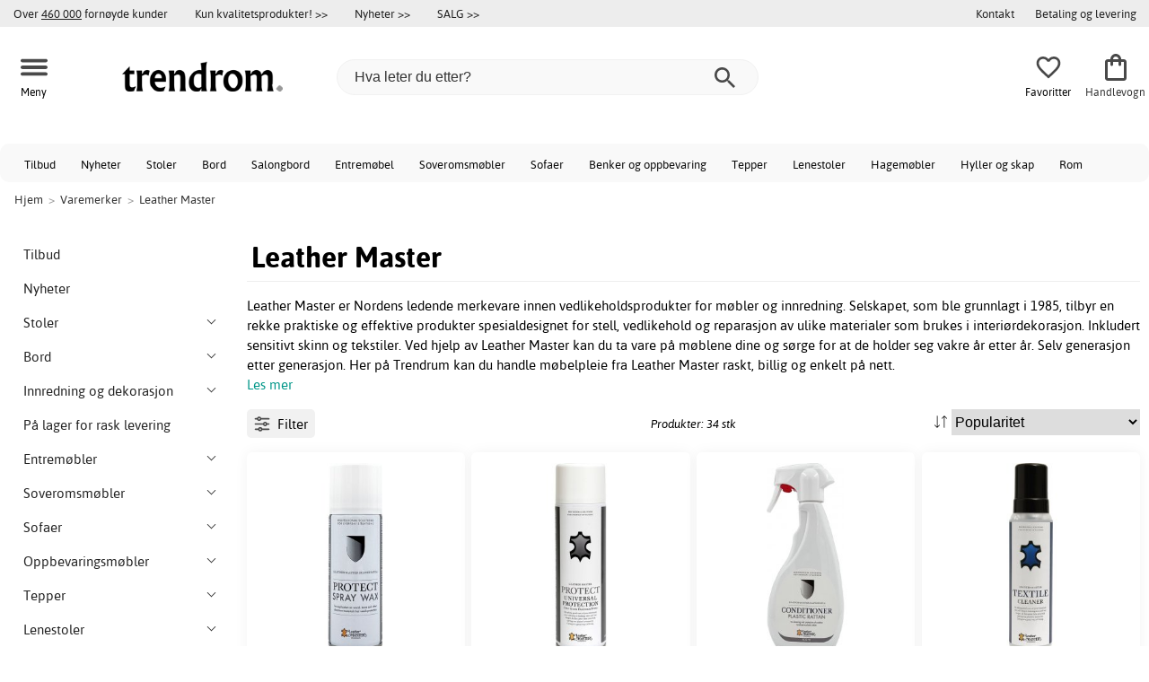

--- FILE ---
content_type: text/html; charset=iso-8859-1
request_url: https://www.trendrom.no/leather-master
body_size: 22833
content:
<!DOCTYPE html>
<html xmlns="http://www.w3.org/1999/xhtml"
xmlns:og="http://opengraphprotocol.org/schema/"
xmlns:fb="http://www.facebook.com/2008/fbml" dir="ltr" lang="no">
<head>



<!--cache bof manufacturer-201 2026-01-17 05:30:41 https://www.trendrom.no/manufacturer-201/leather-master--><meta http-equiv="Content-Type" content="text/html; charset=iso-8859-1" />
<title>Leather Master på nett | Trendrom.no</title>
<meta name="viewport" content="width=device-width, initial-scale=1"/><meta name="description" content="Kjøp Leather Master. Mer enn 45 ulike produkter fra Leather Master med rask levering, gratis frakt og Åpent kjøp. Kjøp hos oss i dag!" />
<meta http-equiv="imagetoolbar" content="no" />
<meta name="author" content="Trendrom.no" />
<meta name="generator" content="" />
<link rel="apple-touch-icon" sizes="57x57" href="/favicon/trendrum.se/apple-touch-icon-57x57.png">
<link rel="apple-touch-icon" sizes="60x60" href="/favicon/trendrum.se/apple-touch-icon-60x60.png">
<link rel="apple-touch-icon" sizes="72x72" href="/favicon/trendrum.se/apple-touch-icon-72x72.png">
<link rel="apple-touch-icon" sizes="76x76" href="/favicon/trendrum.se/apple-touch-icon-76x76.png">
<link rel="apple-touch-icon" sizes="114x114" href="/favicon/trendrum.se/apple-touch-icon-114x114.png">
<link rel="apple-touch-icon" sizes="120x120" href="/favicon/trendrum.se/apple-touch-icon-120x120.png">
<link rel="apple-touch-icon" sizes="144x144" href="/favicon/trendrum.se/apple-touch-icon-144x144.png">
<link rel="apple-touch-icon" sizes="152x152" href="/favicon/trendrum.se/apple-touch-icon-152x152.png">
<link rel="apple-touch-icon" sizes="180x180" href="/favicon/trendrum.se/apple-touch-icon-180x180.png">
<link rel="icon" type="image/png" href="/favicon/trendrum.se/favicon-32x32.png" sizes="32x32">
<link rel="icon" type="image/png" href="/favicon/trendrum.se/android-chrome-192x192.png" sizes="192x192">
<link rel="icon" type="image/png" href="/favicon/trendrum.se/favicon-96x96.png" sizes="96x96">
<link rel="icon" type="image/png" href="/favicon/trendrum.se/favicon-16x16.png" sizes="16x16">
<meta name="msapplication-TileColor" content="#ffffff">
<meta name="msapplication-TileImage" content="/favicon/trendrum.se/mstile-144x144.png">
<meta name="theme-color" content="#E2DED5"><link rel="stylesheet" type="text/css" href="/includes/templates/template_ai/css/fontface.css" /><link rel="preload" href="/includes/templates/template_ai/fonts/Asap/asap-regular-webfont.woff2" as="font" type="font/woff2" crossorigin>
<link rel="preload" href="/includes/templates/template_ai/fonts/Asap/asap-bold-webfont.woff2" as="font" type="font/woff2" crossorigin>
<link rel="preload" href="/includes/templates/template_ai/fonts/Asap/asap-bolditalic-webfont.woff2" as="font" type="font/woff2" crossorigin>
<link rel="preload" href="/includes/templates/template_ai/fonts/Asap/asap-italic-webfont.woff2" as="font" type="font/woff2" crossorigin>
<link rel="stylesheet" type="text/css" href="//www.trendrom.no/min/?g=cb216b3304411149e5e705783f986a2b7997b033.css&amp;1764941907" />


<link rel="canonical" href="https://www.trendrom.no/leather-master"/>
<meta property="fb:admins" content="" /><meta property="fb:app_id" content="" /><script>
	dl = { 
		site_id: "3",
		currency: "NOK",
		page_type: "manufacturer",
		page_type_key: "manufacturers_id",
		page_type_id: "201",
		product_recommendations: "",
		list_name: "Brand: Varemerker > Leather Master",
		list_id: "manufacturer_201" 
	}
</script><!--ANALYTICS_HTML--><script>uhistory = {};</script><script>dl.trck = true;</script><!-- Global site tag (gtag.js) - Google Ads: 713062167 -->
        <script async src="https://www.googletagmanager.com/gtag/js?id=AW-713062167"></script>
        <script>
            window.dataLayer = window.dataLayer || [];
            function gtag(){dataLayer.push(arguments);}
            gtag('js', new Date());
            
                        gtag("consent", "default", {
    "ad_storage": "denied",
    "analytics_storage": "denied",
    "ad_user_data": "denied",
    "ad_personalization": "denied"
});
                        
            
                gtag('config', 'AW-713062167',{
                allow_enhanced_conversions: 'true',
                cookie_domain: '.www.trendrom.no'});
                
            
                    gtag('config', 'UA-140293545-1',{
                anonymize_ip: 'true',
                site_speed_sample_rate: 100,
                cookie_domain: '.www.trendrom.no',
                cookie_prefix: 'UA'});
                    
            
            gtag('config', 'G-V86JVCW1HS',{
                link_attribution: 'true',
                anonymize_ip: 'true',
                site_speed_sample_rate: 100,
                cookie_domain: '.www.trendrom.no',
                cookie_prefix: 'GA4'});
            
            
        gtag('event', 'page_view',
            {'send_to': 'AW-713062167', 'ecomm_pagetype':'other','allow_rm': 'pending'}
        );
        
            
            var gtag_active = true;
            
        </script>
    </head>


<body class="winter" id="indexBody">
<!--GTM_BODY--><div id="pad_top"><div class="customer_info_row"><div class="center_menu"><div class="top_bar_arg_holder"><div class="arg secondary desktop">Over <span style="text-decoration:underline;">460 000</span> fornøyde kunder</div></div><div class="top_bar_links_holder"><div class="arg top_bar_link new divhref" href="/kopvillkor#return_policy">Kun kvalitetsprodukter! >></div><div class="arg top_bar_link new divhref" href="/?aggregation=all&filter=-new&sort_order=1">Nyheter >></div><div class="arg top_bar_link sale divhref" href="/?aggregation=all&filter=-special">SALG >></div></div><div class="top_bar_drop_holder"><div id="dropMenuWrapper">
       <div id="dropMenu">
          <ul class="level1"><li><a href="/contact_us"><div class="mobile_contact_text">Kontakt</div><div class="mobile_contact_button"></div></a></li><li><a href="/betaling-og-levering"><div>Betaling og levering</div></a></li>     
          </ul>
  </div>
   
</div></div></div></div><div id="float_menu"><div class="center_menu"><div class="logo_top_row"><div class="top_button_holder top_menu_button_holder"><div class="top_menu_button top_button"><span class="top_icon_holder svg_menu_button"><svg viewBox="0 0 199.39 124.52" fill="#494949" width="30" height="30" ><g><g><path d="M12.51,74.76c1.55,0,3.09,0,4.64,0c4.24,0,8.48,0,12.72,0c6.24,0,12.48,0,18.72,0c7.65,0,15.3,0,22.96,0 c8.34,0,16.68,0,25.03,0c8.42,0,16.84,0,25.26,0c7.89,0,15.78,0,23.67,0c6.64,0,13.27,0,19.91,0c4.8,0,9.59,0,14.39,0 c2.26,0,4.52,0.02,6.78,0c0.1,0,0.2,0,0.29,0c3.21,0,6.57-1.39,8.84-3.66c2.17-2.17,3.8-5.73,3.66-8.84 c-0.14-3.23-1.21-6.59-3.66-8.84c-2.45-2.25-5.45-3.66-8.84-3.66c-1.55,0-3.09,0-4.64,0c-4.24,0-8.48,0-12.72,0 c-6.24,0-12.48,0-18.72,0c-7.65,0-15.3,0-22.96,0c-8.34,0-16.68,0-25.03,0c-8.42,0-16.84,0-25.26,0c-7.89,0-15.78,0-23.67,0 c-6.64,0-13.27,0-19.91,0c-4.8,0-9.59,0-14.39,0c-2.26,0-4.52-0.02-6.78,0c-0.1,0-0.2,0-0.29,0c-3.21,0-6.57,1.39-8.84,3.66 c-2.17,2.17-3.8,5.73-3.66,8.84c0.14,3.23,1.21,6.59,3.66,8.84C6.12,73.35,9.12,74.76,12.51,74.76L12.51,74.76z"></path></g></g><g><g><path d="M12.51,124.51c1.55,0,3.09,0,4.64,0c4.24,0,8.48,0,12.72,0c6.24,0,12.48,0,18.72,0c7.65,0,15.3,0,22.96,0 c8.34,0,16.68,0,25.03,0c8.42,0,16.84,0,25.26,0c7.89,0,15.78,0,23.67,0c6.64,0,13.27,0,19.91,0c4.8,0,9.59,0,14.39,0 c2.26,0,4.52,0.02,6.78,0c0.1,0,0.2,0,0.29,0c3.21,0,6.57-1.39,8.84-3.66c2.17-2.17,3.8-5.73,3.66-8.84 c-0.14-3.23-1.21-6.59-3.66-8.84c-2.45-2.25-5.45-3.66-8.84-3.66c-1.55,0-3.09,0-4.64,0c-4.24,0-8.48,0-12.72,0 c-6.24,0-12.48,0-18.72,0c-7.65,0-15.3,0-22.96,0c-8.34,0-16.68,0-25.03,0c-8.42,0-16.84,0-25.26,0c-7.89,0-15.78,0-23.67,0 c-6.64,0-13.27,0-19.91,0c-4.8,0-9.59,0-14.39,0c-2.26,0-4.52-0.02-6.78,0c-0.1,0-0.2,0-0.29,0c-3.21,0-6.57,1.39-8.84,3.66 c-2.17,2.17-3.8,5.73-3.66,8.84c0.14,3.23,1.21,6.59,3.66,8.84C6.12,123.1,9.12,124.51,12.51,124.51L12.51,124.51z"></path></g></g><g><g><path d="M12.51,25.01c1.55,0,3.09,0,4.64,0c4.24,0,8.48,0,12.72,0c6.24,0,12.48,0,18.72,0c7.65,0,15.3,0,22.96,0 c8.34,0,16.68,0,25.03,0c8.42,0,16.84,0,25.26,0c7.89,0,15.78,0,23.67,0c6.64,0,13.27,0,19.91,0c4.8,0,9.59,0,14.39,0 c2.26,0,4.52,0.02,6.78,0c0.1,0,0.2,0,0.29,0c3.21,0,6.57-1.39,8.84-3.66c2.17-2.17,3.8-5.73,3.66-8.84 c-0.14-3.23-1.21-6.59-3.66-8.84c-2.45-2.25-5.45-3.66-8.84-3.66c-1.55,0-3.09,0-4.64,0c-4.24,0-8.48,0-12.72,0 c-6.24,0-12.48,0-18.72,0c-7.65,0-15.3,0-22.96,0c-8.34,0-16.68,0-25.03,0c-8.42,0-16.84,0-25.26,0c-7.89,0-15.78,0-23.67,0 c-6.64,0-13.27,0-19.91,0c-4.8,0-9.59,0-14.39,0c-2.26,0-4.52-0.02-6.78,0c-0.1,0-0.2,0-0.29,0c-3.21,0-6.57,1.39-8.84,3.66 C1.5,5.84-0.13,9.4,0.01,12.51c0.14,3.23,1.21,6.59,3.66,8.84C6.12,23.59,9.12,25.01,12.51,25.01L12.51,25.01z"></path></g></g></svg></span><span class="text">Meny</span></div></div><div class="top_button_holder top_search_button_holder"><span class="top_button"><span class="top_icon_holder svg_search_button"><svg viewBox="0 0 32 32" version="1.1" fill="#494949" width="30" height="30" ><g stroke-width="1" stroke="none" fill-rule="evenodd" fill="#494949" ><g fill-rule="nonzero"><g><g><path d="M22.7927273,20.1149091 L21.3338182,20.1149091 L20.7869091,19.6567273 C22.5178182,17.5549091 23.6130909,14.9032727 23.6130909,11.8850909 C23.6130909,5.30327273 18.3243636,0 11.7614545,0 C5.28872727,0 0,5.30327273 0,11.8850909 C0,18.4683636 5.28727273,23.7716364 11.8516364,23.7716364 C14.7694545,23.7716364 17.504,22.6734545 19.6014545,20.9367273 L20.1483636,21.3949091 L20.1483636,22.8567273 L29.2654545,32 L32,29.2567273 L22.7927273,20.1149091 Z M11.8516364,20.1149091 C7.29309091,20.1149091 3.648,16.4567273 3.648,11.8850909 C3.648,7.31490909 7.29309091,3.65672727 11.8516364,3.65672727 C16.4101818,3.65672727 20.0581818,7.31636364 20.0581818,11.8850909 C20.0581818,16.4567273 16.4116364,20.1149091 11.8545455,20.1149091 L11.8516364,20.1149091 Z"></path></g></g></g></g></svg></span><span class="text">Søk</span></span></div><div class="top_button_holder top_filter_button_holder"><span class="top_button"><span class="top_filter_icon svg_filter_button">
										<svg viewBox="0 0 48 48" xmlns="http://www.w3.org/2000/svg" fill="#494949" width="30" height="30" ><g stroke-width="0"></g><g stroke-linecap="round" stroke-linejoin="round"></g><g> <title>filter-horizontal</title> <g id="Layer_2" data-name="Layer 2"> <g id="invisible_box" data-name="invisible box"> <rect width="48" height="48" fill="none"></rect> </g> <g id="icons_Q2" data-name="icons Q2"> <path d="M41.8,8H21.7A6.2,6.2,0,0,0,16,4a6,6,0,0,0-5.6,4H6.2A2.1,2.1,0,0,0,4,10a2.1,2.1,0,0,0,2.2,2h4.2A6,6,0,0,0,16,16a6.2,6.2,0,0,0,5.7-4H41.8A2.1,2.1,0,0,0,44,10,2.1,2.1,0,0,0,41.8,8ZM16,12a2,2,0,1,1,2-2A2,2,0,0,1,16,12Z"></path> <path d="M41.8,22H37.7A6.2,6.2,0,0,0,32,18a6,6,0,0,0-5.6,4H6.2a2,2,0,1,0,0,4H26.4A6,6,0,0,0,32,30a6.2,6.2,0,0,0,5.7-4h4.1a2,2,0,1,0,0-4ZM32,26a2,2,0,1,1,2-2A2,2,0,0,1,32,26Z"></path> <path d="M41.8,36H24.7A6.2,6.2,0,0,0,19,32a6,6,0,0,0-5.6,4H6.2a2,2,0,1,0,0,4h7.2A6,6,0,0,0,19,44a6.2,6.2,0,0,0,5.7-4H41.8a2,2,0,1,0,0-4ZM19,40a2,2,0,1,1,2-2A2,2,0,0,1,19,40Z"></path> </g> </g> </g></svg>

										</span><span class="text">Filter</span></span></div><a href="/" class="mobile_logo_container"><div class="mobile_logo"><img src="/images/logo/logo_trendrom_250w.png" alt="Trendrom.no"></div></a><a href="/" class="desktop_logo_container"><div class="desktop_logo"><img src="/images/logo/logo_trendrom_250w.png" alt="Trendrom.no"></div></a><div class="search_holder"><div class="search_container"><div id="SearchBar" class="search_bar"><form name="quick_find_header" action="https://www.trendrom.no/index.php?main_page=advanced_search_result" method="get" id="ajaxSearchForm"><input type="hidden" name="main_page" value="advanced_search_result" /><span id="product_records" number="10"></span><input type="text" name="keyword" class="searchboxinput" target=".suggestions" autocomplete="off" size="6" placeholder="Hva leter du etter?" aria-label="Hva leter du etter?" /><div class="search_button_holder"><button class="search_button" type="submit"><span class="search_button_icon"><svg viewBox="0 0 32 32" version="1.1"  fill="#494949" width="23" height="23" ><g stroke-width="1" stroke="none" fill-rule="evenodd" fill="#494949" ><g fill-rule="nonzero"><g><g><path d="M22.7927273,20.1149091 L21.3338182,20.1149091 L20.7869091,19.6567273 C22.5178182,17.5549091 23.6130909,14.9032727 23.6130909,11.8850909 C23.6130909,5.30327273 18.3243636,0 11.7614545,0 C5.28872727,0 0,5.30327273 0,11.8850909 C0,18.4683636 5.28727273,23.7716364 11.8516364,23.7716364 C14.7694545,23.7716364 17.504,22.6734545 19.6014545,20.9367273 L20.1483636,21.3949091 L20.1483636,22.8567273 L29.2654545,32 L32,29.2567273 L22.7927273,20.1149091 Z M11.8516364,20.1149091 C7.29309091,20.1149091 3.648,16.4567273 3.648,11.8850909 C3.648,7.31490909 7.29309091,3.65672727 11.8516364,3.65672727 C16.4101818,3.65672727 20.0581818,7.31636364 20.0581818,11.8850909 C20.0581818,16.4567273 16.4116364,20.1149091 11.8545455,20.1149091 L11.8516364,20.1149091 Z"></path></g></g></g></g></svg></span></button><button class="close_search_button ajaxSearchClose" type="submit"><span class="svg_close_search_button_icon">
								    	<svg viewBox="0 0 20 20" version="1.1"><g stroke-width="1" stroke="none" fill-rule="evenodd" fill="none"><g fill-rule="nonzero" fill="#333"><polygon points="20 2 18 0 10 8 2 0 0 2 8 10 0 18 2 20 10 12 18 20 20 18 12 10"></polygon></g></g></svg>
								    </span></button></div></form></div><div class="suggestions"></div></div></div><div class="top_button_holder top_fav_button_holder divhref" href="/list" >
											<div class=" top_button top_button" ><span class="top_icon_holder svg_fav_button"><svg xmlns="http://www.w3.org/2000/svg" fill="#494949" focusable="false" aria-hidden="true" width="32" height="32" viewBox="0 0 24 24"><path d="M16.5 3c-1.74 0-3.41.81-4.5 2.09C10.91 3.81 9.24 3 7.5 3 4.42 3 2 5.42 2 8.5c0 3.78 3.4 6.86 8.55 11.54L12 21.35l1.45-1.32C18.6 15.36 22 12.28 22 8.5 22 5.42 19.58 3 16.5 3m-4.4 15.55-.1.1-.1-.1C7.14 14.24 4 11.39 4 8.5 4 6.5 5.5 5 7.5 5c1.54 0 3.04.99 3.57 2.36h1.87C13.46 5.99 14.96 5 16.5 5c2 0 3.5 1.5 3.5 3.5 0 2.89-3.14 5.74-7.9 10.05"/></svg><span class="fav_count_badge"></span></span><span class="text">Favoritter</span></div>

											</div><div class="top_button_holder divhref" id="top_cart_container"   href="/index.php?main_page=checkout">
													<a class="shopping_bag top_button to_checkout"  href="/index.php?main_page=checkout">
														<span class="top_icon_holder go_to_checkout svg_cart_icon"><svg xmlns="http://www.w3.org/2000/svg" fill="#494949" focusable="false" aria-hidden="true" width="36" height="36" viewBox="0 0 24 24"><path d="M18 6h-2c0-2.21-1.79-4-4-4S8 3.79 8 6H6c-1.1 0-2 .9-2 2v12c0 1.1.9 2 2 2h12c1.1 0 2-.9 2-2V8c0-1.1-.9-2-2-2m-6-2c1.1 0 2 .9 2 2h-4c0-1.1.9-2 2-2m6 16H6V8h2v2c0 .55.45 1 1 1s1-.45 1-1V8h4v2c0 .55.45 1 1 1s1-.45 1-1V8h2z"/></svg><span class="cart_count_on_button"></span></span><span class="text">Handlevogn</span>
													</a>
												</div></div></div></div>
		</div><div class="search_holder_row"><input class="search_holder_row_input" size="6" placeholder="Hva leter du etter?" aria-label="Hva leter du etter?"/><div class="search_button_holder"><button class="search_button" type="submit"><span class="search_button_icon"><svg viewBox="0 0 32 32" version="1.1"  fill="#494949" width="23" height="23" ><g stroke-width="1" stroke="none" fill-rule="evenodd" fill="#494949" ><g fill-rule="nonzero"><g><g><path d="M22.7927273,20.1149091 L21.3338182,20.1149091 L20.7869091,19.6567273 C22.5178182,17.5549091 23.6130909,14.9032727 23.6130909,11.8850909 C23.6130909,5.30327273 18.3243636,0 11.7614545,0 C5.28872727,0 0,5.30327273 0,11.8850909 C0,18.4683636 5.28727273,23.7716364 11.8516364,23.7716364 C14.7694545,23.7716364 17.504,22.6734545 19.6014545,20.9367273 L20.1483636,21.3949091 L20.1483636,22.8567273 L29.2654545,32 L32,29.2567273 L22.7927273,20.1149091 Z M11.8516364,20.1149091 C7.29309091,20.1149091 3.648,16.4567273 3.648,11.8850909 C3.648,7.31490909 7.29309091,3.65672727 11.8516364,3.65672727 C16.4101818,3.65672727 20.0581818,7.31636364 20.0581818,11.8850909 C20.0581818,16.4567273 16.4116364,20.1149091 11.8545455,20.1149091 L11.8516364,20.1149091 Z"></path></g></g></g></g></svg></span></button><button class="close_search_button ajaxSearchClose" type="submit"><span class="svg_close_search_button_icon">
								    	<svg viewBox="0 0 20 20" version="1.1"><g stroke-width="1" stroke="none" fill-rule="evenodd" fill="none"><g fill-rule="nonzero" fill="#333"><polygon points="20 2 18 0 10 8 2 0 0 2 8 10 0 18 2 20 10 12 18 20 20 18 12 10"></polygon></g></g></svg>
								    </span></button></div></div>
<!--bof-header logo and navigation display-->
 
<div id="leftshaddow"><div id="mainWrapper" site_id="3" category_id="0" products_id="" >
				<div class="top_menu"> 
					<div class="navbar"><div class="cat_menu"><ul class="nav"><li class="">
									<div class="pop_up_cat_wrapper">
										<a href="/?aggregation=all&filter=-special" a_cat="specials" p_cat="0" class="menulink top">Tilbud</a>
										</div>
										</li><li class="">
									<div class="pop_up_cat_wrapper">
										<a href="/?aggregation=all&filter=-new&sort_order=1" a_cat="news" p_cat="0" class="menulink top">Nyheter</a>
										</div>
										</li><li class="">
							<div class="pop_up_cat_wrapper">
								<a href="/stoler" a_cat="1858" p_cat="0" class="menulink top">Stoler</a>
								</div>
								</li><li class="">
							<div class="pop_up_cat_wrapper">
								<a href="/bord" a_cat="1857" p_cat="0" class="menulink top">Bord</a>
								</div>
								</li><li class="">
							<div class="pop_up_cat_wrapper">
								<a href="/salongbord" a_cat="1847" p_cat="1857" class="menulink top">Salongbord</a>
								</div>
								</li><li class="">
							<div class="pop_up_cat_wrapper">
								<a href="/entrem%C3%B8bler" a_cat="1883" p_cat="0" class="menulink top">Entremøbel</a>
								</div>
								</li><li class="">
							<div class="pop_up_cat_wrapper">
								<a href="/soveromsm%C3%B8bler" a_cat="1873" p_cat="0" class="menulink top">Soveromsmøbler</a>
								</div>
								</li><li class="">
							<div class="pop_up_cat_wrapper">
								<a href="/sofaer" a_cat="1846" p_cat="0" class="menulink top">Sofaer</a>
								</div>
								</li><li class="">
							<div class="pop_up_cat_wrapper">
								<a href="/oppbevaringsm%C3%B8bler-og-benker" a_cat="1887" p_cat="0" class="menulink top">Benker og oppbevaring</a>
								</div>
								</li><li class="">
							<div class="pop_up_cat_wrapper">
								<a href="/tepper" a_cat="1955" p_cat="0" class="menulink top">Tepper</a>
								</div>
								</li><li class="">
							<div class="pop_up_cat_wrapper">
								<a href="/lenestoler" a_cat="1845" p_cat="0" class="menulink top">Lenestoler</a>
								</div>
								</li><li class="">
							<div class="pop_up_cat_wrapper">
								<a href="/hagem%C3%B8bler" a_cat="1920" p_cat="0" class="menulink top">Hagemøbler</a>
								</div>
								</li><li class="">
							<div class="pop_up_cat_wrapper">
								<a href="/hyller" a_cat="1881" p_cat="1887" class="menulink top">Hyller og skap</a>
								</div>
								</li><li class="">
							<div class="pop_up_cat_wrapper">
								<a href="/rom" a_cat="2247" p_cat="0" class="menulink top">Rom</a>
								</div>
								</li><li class="">
							<div class="pop_up_cat_wrapper">
								<a href="/senger" a_cat="1885" p_cat="1873" class="menulink top">Senger</a>
								</div>
								</li><li class="">
							<div class="pop_up_cat_wrapper">
								<a href="/kontorm%C3%B8bler" a_cat="1977" p_cat="0" class="menulink top">Kontormøbler</a>
								</div>
								</li><li class="">
							<div class="pop_up_cat_wrapper">
								<a href="/howard-sofaer" a_cat="1859" p_cat="1846" class="menulink top">Howardsofaer</a>
								</div>
								</li><li class="">
							<div class="pop_up_cat_wrapper">
								<a href="/saueskinn-lenestoler" a_cat="2369" p_cat="1845" class="menulink top">Saueskinn lenestoler</a>
								</div>
								</li><li class="">
							<div class="pop_up_cat_wrapper">
								<a href="/spisestuem%C3%B8bler" a_cat="1950" p_cat="0" class="menulink top">Spisestuemøbler</a>
								</div>
								</li></ul><a href="#" class="mobile_menu_button"></a></div></div>				 </div> 
				 											<div class="crumbholder"><div id="navBreadCrumb"><span class="home count3" type="home">  <a href="/">Hjem</a><span class="bcsep">&gt;</span></span><span class="index count3" type="index"><span><a href="/brands"><span>Varemerker</span></a></span><span class="bcsep">&gt;</span></span><span class="index count3" type="index"><span><a href="/leather-master"><span>Leather Master</span></a></span></span></div></div>
					
  <div width="999" border="0" cellspacing="0" cellpadding="0" id="contentMainWrapper" summary="content">
<div class="top_level_menu" style="display:none;"><div id="left_menu_categories" style="display:"><ul class="jqNavigation"><li class=" normal  nonexp top">
																					<a href="/?aggregation=all&filter=-special" a_cat="specials" class="menulink"><span class="name">Tilbud</span></a></li><li class=" normal  nonexp top">
																					<a href="/?aggregation=all&filter=-new&sort_order=1" a_cat="news" class="menulink"><span class="name">Nyheter</span></a></li><li class=" normal  exp top">
																					<a href="/stoler" a_cat="1858" class="menulink"><span class="name">Stoler</span></a><span id="cat_1858" class="toggle expandable"></span></li><li class=" normal  exp top">
																					<a href="/bord" a_cat="1857" class="menulink"><span class="name">Bord</span></a><span id="cat_1857" class="toggle expandable"></span></li><li class=" normal  exp top">
																					<a href="/innredning-og-dekorasjon" a_cat="1947" class="menulink"><span class="name">Innredning og dekorasjon</span></a><span id="cat_1947" class="toggle expandable"></span></li><li class=" normal  nonexp top">
																					<a href="/p%C3%A5-lager-for-rask-levering" a_cat="2376" class="menulink"><span class="name">På lager for rask levering</span></a></li><li class=" normal  exp top">
																					<a href="/entrem%C3%B8bler" a_cat="1883" class="menulink"><span class="name">Entremøbler</span></a><span id="cat_1883" class="toggle expandable"></span></li><li class=" normal  exp top">
																					<a href="/soveromsm%C3%B8bler" a_cat="1873" class="menulink"><span class="name">Soveromsmøbler</span></a><span id="cat_1873" class="toggle expandable"></span></li><li class=" normal  exp top">
																					<a href="/sofaer" a_cat="1846" class="menulink"><span class="name">Sofaer</span></a><span id="cat_1846" class="toggle expandable"></span></li><li class=" normal  exp top">
																					<a href="/oppbevaringsm%C3%B8bler-og-benker" a_cat="1887" class="menulink"><span class="name">Oppbevaringsmøbler</span></a><span id="cat_1887" class="toggle expandable"></span></li><li class=" normal  exp top">
																					<a href="/tepper" a_cat="1955" class="menulink"><span class="name">Tepper</span></a><span id="cat_1955" class="toggle expandable"></span></li><li class=" normal  exp top">
																					<a href="/lenestoler" a_cat="1845" class="menulink"><span class="name">Lenestoler</span></a><span id="cat_1845" class="toggle expandable"></span></li><li class=" normal  exp top">
																					<a href="/hagem%C3%B8bler" a_cat="1920" class="menulink"><span class="name">Hagemøbler</span></a><span id="cat_1920" class="toggle expandable"></span></li><li class=" normal  exp top">
																					<a href="/restaurantm%C3%B8bler" a_cat="2153" class="menulink"><span class="name">Restaurantmøbler</span></a><span id="cat_2153" class="toggle expandable"></span></li><li class=" normal  nonexp top">
																					<a href="/lagerrydding" a_cat="2333" class="menulink"><span class="name">Lagerrydding</span></a></li><li class=" normal  exp top">
																					<a href="/kontorm%C3%B8bler" a_cat="1977" class="menulink"><span class="name">Kontormøbler</span></a><span id="cat_1977" class="toggle expandable"></span></li><li class=" normal  exp top">
																					<a href="/lamper" a_cat="1949" class="menulink"><span class="name">Lamper og belysning</span></a><span id="cat_1949" class="toggle expandable"></span></li><li class=" normal  exp top">
																					<a href="/barnem%C3%B8bler" a_cat="1980" class="menulink"><span class="name">Barnemøbler</span></a><span id="cat_1980" class="toggle expandable"></span></li><li class=" normal  exp top">
																					<a href="/kj%C3%B8kken" a_cat="2354" class="menulink"><span class="name">Kjøkken</span></a><span id="cat_2354" class="toggle expandable"></span></li><li class=" normal  nonexp top">
																					<a href="/spisestuem%C3%B8bler" a_cat="1950" class="menulink"><span class="name">Spisestuemøbler</span></a></li><li class=" normal  exp top">
																					<a href="/tekstiler-c-2331" a_cat="2331" class="menulink"><span class="name">Tekstiler</span></a><span id="cat_2331" class="toggle expandable"></span></li><hr class="separator s"><li class=" tag  exp top">
																					<a href="/rom" a_cat="2247" class="menulink"><span class="name">Rom</span></a><span id="cat_2247" class="toggle expandable"></span></li><hr class="separator"/>  <li><div id="outlet_category_css" class="menulink divhref" href="/?aggregation=all&filter=-outlet">Outlet</div></li>
  <li><div id="all_category_css" class="menulink divhref" href="/?aggregation=all">Alle produkter</div></li>
  <li><a id="brands_css" class="menulink divhref" href="/brands">Varemerker</a></li>
</ul></div>
</div><div id="navColumnMain" style="width:100%">

<div class="centerColumn 34" id="indexProductList">













<div class="index_top_left"></div><div class="products_listing_header"><span class="cat_head">
												<h1 id="CatPagesHeading"><span>Leather Master</span> </h1></span><div class=" cat_intro"><div class="categories_textint"><p>Leather Master er Nordens ledende merkevare innen vedlikeholdsprodukter for møbler og innredning.  Selskapet, som ble grunnlagt i 1985, tilbyr en rekke praktiske og effektive produkter spesialdesignet for stell, vedlikehold og reparasjon av ulike materialer som brukes i interiørdekorasjon.  Inkludert sensitivt skinn og tekstiler.  Ved hjelp av Leather Master kan du ta vare på møblene dine og sørge for at de holder seg vakre år etter år.  Selv generasjon etter generasjon.  Her på Trendrum kan du handle møbelpleie fra Leather Master raskt, billig og enkelt på nett.</p><span class="modal_link link_emulate" contentid="indexProductListCatDescription" wrap="modal_wrapper">Les mer</span></div></div></div><div class="categories_menu"><div id="left_menu_categories" style="display:"><ul class="jqNavigation"><li class=" normal  nonexp top">
																					<a href="/?aggregation=all&filter=-special" a_cat="specials" class="menulink"><span class="name">Tilbud</span></a></li><li class=" normal  nonexp top">
																					<a href="/?aggregation=all&filter=-new&sort_order=1" a_cat="news" class="menulink"><span class="name">Nyheter</span></a></li><li class=" normal  exp top">
																					<a href="/stoler" a_cat="1858" class="menulink"><span class="name">Stoler</span></a><span id="cat_1858" class="toggle expandable"></span></li><li class=" normal  exp top">
																					<a href="/bord" a_cat="1857" class="menulink"><span class="name">Bord</span></a><span id="cat_1857" class="toggle expandable"></span></li><li class=" normal  exp top">
																					<a href="/innredning-og-dekorasjon" a_cat="1947" class="menulink"><span class="name">Innredning og dekorasjon</span></a><span id="cat_1947" class="toggle expandable"></span></li><li class=" normal  nonexp top">
																					<a href="/p%C3%A5-lager-for-rask-levering" a_cat="2376" class="menulink"><span class="name">På lager for rask levering</span></a></li><li class=" normal  exp top">
																					<a href="/entrem%C3%B8bler" a_cat="1883" class="menulink"><span class="name">Entremøbler</span></a><span id="cat_1883" class="toggle expandable"></span></li><li class=" normal  exp top">
																					<a href="/soveromsm%C3%B8bler" a_cat="1873" class="menulink"><span class="name">Soveromsmøbler</span></a><span id="cat_1873" class="toggle expandable"></span></li><li class=" normal  exp top">
																					<a href="/sofaer" a_cat="1846" class="menulink"><span class="name">Sofaer</span></a><span id="cat_1846" class="toggle expandable"></span></li><li class=" normal  exp top">
																					<a href="/oppbevaringsm%C3%B8bler-og-benker" a_cat="1887" class="menulink"><span class="name">Oppbevaringsmøbler</span></a><span id="cat_1887" class="toggle expandable"></span></li><li class=" normal  exp top">
																					<a href="/tepper" a_cat="1955" class="menulink"><span class="name">Tepper</span></a><span id="cat_1955" class="toggle expandable"></span></li><li class=" normal  exp top">
																					<a href="/lenestoler" a_cat="1845" class="menulink"><span class="name">Lenestoler</span></a><span id="cat_1845" class="toggle expandable"></span></li><li class=" normal  exp top">
																					<a href="/hagem%C3%B8bler" a_cat="1920" class="menulink"><span class="name">Hagemøbler</span></a><span id="cat_1920" class="toggle expandable"></span></li><li class=" normal  exp top">
																					<a href="/restaurantm%C3%B8bler" a_cat="2153" class="menulink"><span class="name">Restaurantmøbler</span></a><span id="cat_2153" class="toggle expandable"></span></li><li class=" normal  nonexp top">
																					<a href="/lagerrydding" a_cat="2333" class="menulink"><span class="name">Lagerrydding</span></a></li><li class=" normal  exp top">
																					<a href="/kontorm%C3%B8bler" a_cat="1977" class="menulink"><span class="name">Kontormøbler</span></a><span id="cat_1977" class="toggle expandable"></span></li><li class=" normal  exp top">
																					<a href="/lamper" a_cat="1949" class="menulink"><span class="name">Lamper og belysning</span></a><span id="cat_1949" class="toggle expandable"></span></li><li class=" normal  exp top">
																					<a href="/barnem%C3%B8bler" a_cat="1980" class="menulink"><span class="name">Barnemøbler</span></a><span id="cat_1980" class="toggle expandable"></span></li><li class=" normal  exp top">
																					<a href="/kj%C3%B8kken" a_cat="2354" class="menulink"><span class="name">Kjøkken</span></a><span id="cat_2354" class="toggle expandable"></span></li><li class=" normal  nonexp top">
																					<a href="/spisestuem%C3%B8bler" a_cat="1950" class="menulink"><span class="name">Spisestuemøbler</span></a></li><li class=" normal  exp top">
																					<a href="/tekstiler-c-2331" a_cat="2331" class="menulink"><span class="name">Tekstiler</span></a><span id="cat_2331" class="toggle expandable"></span></li><hr class="separator s"><li class=" tag  exp top">
																					<a href="/rom" a_cat="2247" class="menulink"><span class="name">Rom</span></a><span id="cat_2247" class="toggle expandable"></span></li><hr class="separator"/>  <li><div id="outlet_category_css" class="menulink divhref" href="/?aggregation=all&filter=-outlet">Outlet</div></li>
  <li><div id="all_category_css" class="menulink divhref" href="/?aggregation=all">Alle produkter</div></li>
  <li><a id="brands_css" class="menulink divhref" href="/brands">Varemerker</a></li>
</ul></div>
<div class="categories_filter_wrapper"><div class="categories_filter header"><span class="filter_icon" style="width: 1.5em; height: 1.5em;">
								<svg viewBox="0 0 48 48" xmlns="http://www.w3.org/2000/svg" fill="#494949" width="30" height="30" ><g id="" stroke-width="0"></g><g id="" stroke-linecap="round" stroke-linejoin="round"></g><g id=""> <title>filter-horizontal</title> <g id="Layer_2" data-name="Layer 2"> <g id="invisible_box" data-name="invisible box"> <rect width="48" height="48" fill="none"></rect> </g> <g id="icons_Q2" data-name="icons Q2"> <path d="M41.8,8H21.7A6.2,6.2,0,0,0,16,4a6,6,0,0,0-5.6,4H6.2A2.1,2.1,0,0,0,4,10a2.1,2.1,0,0,0,2.2,2h4.2A6,6,0,0,0,16,16a6.2,6.2,0,0,0,5.7-4H41.8A2.1,2.1,0,0,0,44,10,2.1,2.1,0,0,0,41.8,8ZM16,12a2,2,0,1,1,2-2A2,2,0,0,1,16,12Z"></path> <path d="M41.8,22H37.7A6.2,6.2,0,0,0,32,18a6,6,0,0,0-5.6,4H6.2a2,2,0,1,0,0,4H26.4A6,6,0,0,0,32,30a6.2,6.2,0,0,0,5.7-4h4.1a2,2,0,1,0,0-4ZM32,26a2,2,0,1,1,2-2A2,2,0,0,1,32,26Z"></path> <path d="M41.8,36H24.7A6.2,6.2,0,0,0,19,32a6,6,0,0,0-5.6,4H6.2a2,2,0,1,0,0,4h7.2A6,6,0,0,0,19,44a6.2,6.2,0,0,0,5.7-4H41.8a2,2,0,1,0,0-4ZM19,40a2,2,0,1,1,2-2A2,2,0,0,1,19,40Z"></path> </g> </g> </g></svg>

								</span><span>Filter</span></div><div class="categories_filter_holder"><div class="categories_filter toggle_link  "  shref=".filter_price" style="display:"  >
												<span class="categories_filter_name toggle_drop" missing="">Pris</span>
												<div class="categories_filter_pop filter_price" style="display:none" id="filter_price"><ul><li parameters="page=1&language=no&manufacturers_id=201&filter=-price_50~100"
											ovid="price_50~100" class="categories_filter_value avail"><span class="f_checkbox"></span><span class="f_name_holder"><span class="f_name">50,- - 100,-</span><span class="f_count"> (1 stk)</span></span> </li><li parameters="page=1&language=no&manufacturers_id=201&filter=-price_100~200"
											ovid="price_100~200" class="categories_filter_value avail"><span class="f_checkbox"></span><span class="f_name_holder"><span class="f_name">100,- - 200,-</span><span class="f_count"> (3 stk)</span></span> </li><li parameters="page=1&language=no&manufacturers_id=201&filter=-price_200~500"
											ovid="price_200~500" class="categories_filter_value avail"><span class="f_checkbox"></span><span class="f_name_holder"><span class="f_name">200,- - 500,-</span><span class="f_count"> (26 stk)</span></span> </li><li parameters="page=1&language=no&manufacturers_id=201&filter=-price_500~1000"
											ovid="price_500~1000" class="categories_filter_value avail"><span class="f_checkbox"></span><span class="f_name_holder"><span class="f_name">500,- - 1 000,-</span><span class="f_count"> (4 stk)</span></span> </li></ul></div></div><div class="categories_filter toggle_link  "  shref=".filter_category" style="display:"  >
												<span class="categories_filter_name toggle_drop" missing="">Produktkategori</span>
												<div class="categories_filter_pop filter_category" style="display:none" id="filter_category"><ul><li parameters="page=1&language=no&manufacturers_id=201&filter=-category_1947"
											ovid="category_1947" class="categories_filter_value avail"><span class="f_checkbox"></span><span class="f_name_holder"><span class="f_name">Innredning og dekorasjon</span><span class="f_count"> (34 stk)</span></span> </li><li parameters="page=1&language=no&manufacturers_id=201&filter=-category_2333"
											ovid="category_2333" class="categories_filter_value avail"><span class="f_checkbox"></span><span class="f_name_holder"><span class="f_name">Lagerrydding</span><span class="f_count"> (32 stk)</span></span> </li></ul></div></div><div class="categories_filter toggle_link  "  shref=".filter_stock" style="display:"  >
												<span class="categories_filter_name toggle_drop" missing="">Lagerstatus</span>
												<div class="categories_filter_pop filter_stock" style="display:none" id="filter_stock"><ul><li parameters="page=1&language=no&manufacturers_id=201&filter=-stock_1"
											ovid="stock_1" class="categories_filter_value avail"><span class="f_checkbox"></span><span class="f_name_holder"><span class="f_name">Kun lagervarer</span><span class="f_count"> (34 stk)</span></span> </li></ul></div></div><div class="categories_filter toggle_link  "  shref=".filter_rating" style="display:"  >
												<span class="categories_filter_name toggle_drop" missing="">Kundevurdering</span>
												<div class="categories_filter_pop filter_rating" style="display:none" id="filter_rating"><ul><li parameters="page=1&language=no&manufacturers_id=201&filter=-rating_5"
											ovid="rating_5" class="categories_filter_value avail"><span class="f_checkbox"></span><span class="f_name_holder"><span class="f_name">4 stjerner eller fler</span><span class="f_count"> (8 stk)</span></span> </li></ul></div></div></div></div><div id="indexProductListCatDescription" class="content"><h2 class="side_cat_head">Leather Master</h2>
												<div class="CatDescriptionInner"><h2>La Leather Master bli hjemmets problemløser</h2><p> En investering i Leather Masters produkter er en investering i dine eksisterende møbler og innredningen du nøye har valgt ut til hjemmet ditt.  Med Leather Master har du alltid en pålitelig problemløser tilgjengelig i hjemmet ditt, så flekker, riper og andre typer skader trenger ikke lenger være en katastrofe.  Produktene hjelper deg til forsiktig, skånsomt og effektivt å behandle dine lær-, tekstil- eller tremøbler, slik at du kan ha glede av dem i mange år til.</p><h3> Handle Leather Master enkelt på nett</h3><p> Du handler Leather Master enkelt og greit i vår nettbutikk.  Takket være at Trendrum kun er tilgjengelig på nett, kan vi også tilby deg bedre priser enn det som er mulig i vanlige butikker.</p></div>
											</div></div><div class="products_listing_wrapper_holder"><div class="products_listing_wrapper listing_grid_view"><div class="products_listing_top"><input type="hidden" name="main_parameters" value="manufacturers_id=201&" parameters="manufacturers_id=201&" cPath="manufacturers_id=201" /><div class="listing_top_row">
						<div><div class="mobile_filter_holder"><div class="mobile_filter_button"><span class="filter_icon" style="width: 1.5em; height: 1.5em;">
								<svg viewBox="0 0 48 48" xmlns="http://www.w3.org/2000/svg" fill="#494949" width="30" height="30" ><g id="" stroke-width="0"></g><g id="" stroke-linecap="round" stroke-linejoin="round"></g><g id=""> <title>filter-horizontal</title> <g id="Layer_2" data-name="Layer 2"> <g id="invisible_box" data-name="invisible box"> <rect width="48" height="48" fill="none"></rect> </g> <g id="icons_Q2" data-name="icons Q2"> <path d="M41.8,8H21.7A6.2,6.2,0,0,0,16,4a6,6,0,0,0-5.6,4H6.2A2.1,2.1,0,0,0,4,10a2.1,2.1,0,0,0,2.2,2h4.2A6,6,0,0,0,16,16a6.2,6.2,0,0,0,5.7-4H41.8A2.1,2.1,0,0,0,44,10,2.1,2.1,0,0,0,41.8,8ZM16,12a2,2,0,1,1,2-2A2,2,0,0,1,16,12Z"></path> <path d="M41.8,22H37.7A6.2,6.2,0,0,0,32,18a6,6,0,0,0-5.6,4H6.2a2,2,0,1,0,0,4H26.4A6,6,0,0,0,32,30a6.2,6.2,0,0,0,5.7-4h4.1a2,2,0,1,0,0-4ZM32,26a2,2,0,1,1,2-2A2,2,0,0,1,32,26Z"></path> <path d="M41.8,36H24.7A6.2,6.2,0,0,0,19,32a6,6,0,0,0-5.6,4H6.2a2,2,0,1,0,0,4h7.2A6,6,0,0,0,19,44a6.2,6.2,0,0,0,5.7-4H41.8a2,2,0,1,0,0-4ZM19,40a2,2,0,1,1,2-2A2,2,0,0,1,19,40Z"></path> </g> </g> </g></svg>

								</span><span>Filter</span></div></div></div>
						<div class="cat_found_prods">Produkter: 34 stk</div> <div class="sorter_product_list d_sorter">
																
																
																
																<div class="filter_drop_sort">
																	<label for="sort_order" class="sort_icon" style="width: 1.5rem;height: 1.5rem;"><svg fill="#000000"  version="1.1" id="Capa_1" xmlns="http://www.w3.org/2000/svg" xmlns:xlink="http://www.w3.org/1999/xlink" viewBox="0 0 489.4 489.4" xml:space="preserve"><g stroke-width="0"></g><g stroke-linecap="round" stroke-linejoin="round"></g><g> <g> <g> <path d="M370.2,468.9c0,6.8,5.5,12.3,12.3,12.3s12.3-5.5,12.3-12.3V50.1l73.6,73.6c2.4,2.4,5.5,3.6,8.7,3.6s6.3-1.2,8.7-3.6 c4.8-4.8,4.8-12.5,0-17.3l-94.5-94.5c-4.6-4.6-12.7-4.6-17.3,0l-94.5,94.5c-4.8,4.8-4.8,12.5,0,17.3c4.8,4.8,12.5,4.8,17.3,0 l73.6-73.6v418.8H370.2z"></path> <path d="M209.9,365.7c-4.8-4.8-12.5-4.8-17.3,0L119,439.3V20.5c0-6.8-5.5-12.3-12.3-12.3s-12.3,5.5-12.3,12.3v418.8l-73.5-73.6 c-4.8-4.8-12.5-4.8-17.3,0s-4.8,12.5,0,17.3l94.5,94.5c2.4,2.4,5.5,3.6,8.7,3.6s6.3-1.2,8.7-3.6L210,383 C214.6,378.3,214.6,370.5,209.9,365.7z"></path> </g> </g> </g></svg></label>
																	<select name="sort_order"  id="sort_order" parameters="page=1&manufacturers_id=201&" >
  <option value="0">Popularitet</option>
  <option value="1">Sist ankommet</option>
  <option value="3">Pris i stigende rekkefølge</option>
  <option value="6">Navn i stigende rekkefølge</option>
  <option value="8">Produktkategori</option>
  <option value="9">Varemerke</option>
</select>

																</div>
														</div></div></div><span style="display:none" id="pl_pid_csl" val="['58016','101178','101179','74085','106020','58015','105973','105941','58012','58020','105951','106005','88685','105952','105956','58009','58010','58018','58019','105945','105950','105954','105958','105959','105960','105962','106006','106018','105944','105996','105964','105997','106001','106011']"></span>




		




<div class="productListingOuterBox_holder"><a href="/spray-wax" class="productListingOuterBox" imp="products_id|58016" tid="58016"   pop="97" item="58016" style="">
							
	  <div class="listingTop"></div><div class="listingProductImage"><img data-src="https://cdn.trendrom.no/img/00/56/d2/46/300x300/0056d24625196b49a838e5b897c7020642.jpg" alt="Spray Wax" title="Spray Wax" href="/spray-wax" class="listImageHref" width="300" height="300"  /></div><div class="listingInfo"><div class="itemTitle" href="/spray-wax" title="Spray Wax">Spray Wax</div><div class="itemDescription"></div></div><div class="listingRight"><div class="listingPrice  " style="height:20px;"><div class="price_row"><span class="currentprice">229,-</span></div></div><div class="b_holder"><div class="extra_tag_holder"><div class="listing_stock_display instock"><div class="stock_status_icon in_stock"></div>På lager</div></div></div><div class="review_stars_prod_list"><span class="review_stars_prod_list_background"><img src="https://cdn2.trendrom.no/images/includes_images/stars_5.png" alt="Kundevurdering 5 av 5!" title="Kundevurdering 5 av 5!" width="77" height="13"></span></div></div><div class="listingBottom"><div class="fav"></div><div class="listingBuyNowButton add_to_cart_ajax" products_id="58016" tid="58016" href="/spray-wax"><span class="cssButton button_buy_now"  >&nbsp;Kjøp&nbsp;</span></div></div>
					</a>
			<a href="/universell-beskyttelse-500-ml" class="productListingOuterBox" imp="products_id|101178" tid="101178"   pop="95" item="101178" style="">
							
	  <div class="listingTop"></div><div class="listingProductImage"><img data-src="https://cdn2.trendrom.no/img/cb/96/34/b7/300x300/cb9634b7d306fa86d650a2509e65b2d1ab.jpg" alt="Universell beskyttelse 500 ml" title="Universell beskyttelse 500 ml" href="/universell-beskyttelse-500-ml" class="listImageHref" width="300" height="300"  /></div><div class="listingInfo"><div class="itemTitle" href="/universell-beskyttelse-500-ml" title="Universell beskyttelse 500 ml">Universell beskyttelse 500 ml</div><div class="itemDescription"></div></div><div class="listingRight"><div class="listingPrice  " style="height:20px;"><div class="price_row"><span class="currentprice">389,-</span></div></div><div class="b_holder"><div class="extra_tag_holder"><div class="listing_stock_display instock"><div class="stock_status_icon in_stock"></div>På lager</div></div></div><div class="review_stars_prod_list"><span class="review_stars_prod_list_background"><img src="https://cdn2.trendrom.no/images/includes_images/stars_5.png" alt="Kundevurdering 5 av 5!" title="Kundevurdering 5 av 5!" width="77" height="13"></span></div></div><div class="listingBottom"><div class="fav"></div><div class="listingBuyNowButton add_to_cart_ajax" products_id="101178" tid="101178" href="/universell-beskyttelse-500-ml"><span class="cssButton button_buy_now"  >&nbsp;Kjøp&nbsp;</span></div></div>
					</a>
			<a href="/rengj%C3%B8ring-av-syntetisk-rotting" class="productListingOuterBox" imp="products_id|101179" tid="101179"   pop="91" item="101179" style="">
							
	  <div class="listingTop"></div><div class="listingProductImage"><img data-src="https://cdn3.trendrom.no/img/e5/56/73/94/300x300/e5567394fa1652f289ea3e3a49dea651f4.jpg" alt="Rengjøring av syntetisk rotting" title="Rengjøring av syntetisk rotting" href="/rengj%C3%B8ring-av-syntetisk-rotting" class="listImageHref" width="300" height="300"  /></div><div class="listingInfo"><div class="itemTitle" href="/rengj%C3%B8ring-av-syntetisk-rotting" title="Rengjøring av syntetisk rotting">Rengjøring av syntetisk rotting</div><div class="itemDescription"></div></div><div class="listingRight"><div class="listingPrice  " style="height:20px;"><div class="price_row"><span class="currentprice">219,-</span></div></div><div class="b_holder"><div class="extra_tag_holder"><div class="listing_stock_display instock"><div class="stock_status_icon in_stock"></div>På lager</div></div></div></div><div class="listingBottom"><div class="fav"></div><div class="listingBuyNowButton add_to_cart_ajax" products_id="101179" tid="101179" href="/rengj%C3%B8ring-av-syntetisk-rotting"><span class="cssButton button_buy_now"  >&nbsp;Kjøp&nbsp;</span></div></div>
					</a>
			<a href="/textile-cleaner-400-ml" class="productListingOuterBox" imp="products_id|74085" tid="74085"   pop="58" item="74085" style="">
							
	  <div class="listingTop"></div><div class="listingProductImage"><img data-src="https://cdn3.trendrom.no/img/2c/67/3f/5c/300x300/2c673f5cba50df7cca7cc462618743a240.jpg" alt="Textile cleaner 400 ml" title="Textile cleaner 400 ml" href="/textile-cleaner-400-ml" class="listImageHref" width="300" height="300"  /></div><div class="listingInfo"><div class="itemTitle" href="/textile-cleaner-400-ml" title="Textile cleaner 400 ml">Textile cleaner 400 ml</div><div class="itemDescription"></div></div><div class="listingRight"><div class="listingPrice  " style="height:20px;"><div class="price_row"><span class="currentprice">319,-</span></div></div><div class="b_holder"><div class="extra_tag_holder"><div class="listing_stock_display instock"><div class="stock_status_icon in_stock"></div>På lager</div></div></div></div><div class="listingBottom"><div class="fav"></div><div class="listingBuyNowButton add_to_cart_ajax" products_id="74085" tid="74085" href="/textile-cleaner-400-ml"><span class="cssButton button_buy_now"  >&nbsp;Kjøp&nbsp;</span></div></div>
					</a>
			<a href="/svart-bisonvoks-150-ml" class="productListingOuterBox" imp="products_id|106020" tid="106020"   pop="38" item="106020" style="">
							
	  <div class="listingTop"></div><div class="listingProductImage"><img data-src="https://cdn2.trendrom.no/img/86/3d/d9/c4/300x300/863dd9c4d90ff4b6719014e86229bc7a4b.jpg" alt="Svart bisonvoks - 150 ml" title="Svart bisonvoks - 150 ml" href="/svart-bisonvoks-150-ml" class="listImageHref" width="300" height="300"  /></div><div class="listingInfo"><div class="itemTitle" href="/svart-bisonvoks-150-ml" title="Svart bisonvoks - 150 ml">Svart bisonvoks - 150 ml</div><div class="itemDescription"></div></div><div class="listingRight"><div class="listingPrice  " style="height:20px;"><div class="price_row"><span class="fromprice">Fra: </span><span class="currentprice">319,-</span></div></div><div class="b_holder"><div class="extra_tag_holder"><div class="listing_stock_display instock"><div class="stock_status_icon in_stock"></div>På lager</div></div></div></div><div class="listingBottom"><div class="fav"></div><div class="listingBuyNowButton" href="/svart-bisonvoks-150-ml"><span class="cssButton"  >&nbsp;Se alle variasjoner&nbsp;</span></div></div>
					</a>
			<a href="/furniture-polish" class="productListingOuterBox" imp="products_id|58015" tid="58015"   pop="37" item="58015" style="">
							
	  <div class="listingTop"></div><div class="listingProductImage"><img data-src="https://cdn2.trendrom.no/img/cf/ed/eb/ee/300x300/cfedebee221dc34a470a12e85df2fea5d5.jpg" alt="Furniture Polish" title="Furniture Polish" href="/furniture-polish" class="listImageHref" width="300" height="300"  /></div><div class="listingInfo"><div class="itemTitle" href="/furniture-polish" title="Furniture Polish">Furniture Polish</div><div class="itemDescription"></div></div><div class="listingRight"><div class="listingPrice  " style="height:20px;"><div class="price_row"><span class="currentprice">99,-</span></div></div><div class="b_holder"><div class="extra_tag_holder"><div class="listing_stock_display instock"><div class="stock_status_icon in_stock"></div>På lager</div></div></div><div class="review_stars_prod_list"><span class="review_stars_prod_list_background"><img src="https://cdn2.trendrom.no/images/includes_images/stars_5.png" alt="Kundevurdering 5 av 5!" title="Kundevurdering 5 av 5!" width="77" height="13"></span></div></div><div class="listingBottom"><div class="fav"></div><div class="listingBuyNowButton add_to_cart_ajax" products_id="58015" tid="58015" href="/furniture-polish"><span class="cssButton button_buy_now"  >&nbsp;Kjøp&nbsp;</span></div></div>
					</a>
			<a href="/color-make-up-fargekrem-150-ml" class="productListingOuterBox" imp="products_id|105973" tid="105973"   pop="29" item="105973" style="">
							
	  <div class="listingTop"></div><div class="listingProductImage"><img data-src="https://cdn.trendrom.no/img/e4/dd/e3/4b/300x300/e4dde34b8877fe88626722942e286a1e04.jpg" alt="Color Make Up fargekrem" title="Color Make Up fargekrem" href="/color-make-up-fargekrem-150-ml" class="listImageHref" width="300" height="300"  /></div><div class="listingInfo"><div class="itemTitle" href="/color-make-up-fargekrem-150-ml" title="Color Make Up fargekrem">Color Make Up fargekrem</div><div class="itemDescription"></div></div><div class="listingRight"><div class="listingPrice  " style="height:20px;"><div class="price_row"><span class="fromprice">Fra: </span><span class="currentprice">469,-</span></div></div><div class="b_holder"><div class="extra_tag_holder"><div class="listing_stock_display instock"><div class="stock_status_icon in_stock"></div>På lager</div></div></div></div><div class="listingBottom"><div class="fav"></div><div class="listingBuyNowButton" href="/color-make-up-fargekrem-150-ml"><span class="cssButton"  >&nbsp;Se alle variasjoner&nbsp;</span></div></div>
					</a>
			<a href="/naturolje-treolje-250-ml" class="productListingOuterBox" imp="products_id|105941" tid="105941"   pop="25" item="105941" style="">
							
	  <div class="listingTop"></div><div class="listingProductImage"><img data-src="https://cdn.trendrom.no/img/2f/a7/b0/5e/300x300/2fa7b05eaa955f821b789e0c16b6be8577.jpg" alt="Naturolje treolje - 250 ml" title="Naturolje treolje - 250 ml" href="/naturolje-treolje-250-ml" class="listImageHref" width="300" height="300"  /></div><div class="listingInfo"><div class="itemTitle" href="/naturolje-treolje-250-ml" title="Naturolje treolje - 250 ml">Naturolje treolje - 250 ml</div><div class="itemDescription"></div></div><div class="listingRight"><div class="listingPrice  " style="height:20px;"><div class="price_row"><span class="currentprice">189,-</span></div></div><div class="b_holder"><div class="extra_tag_holder"><div class="listing_stock_display instock"><div class="stock_status_icon in_stock"></div>På lager</div></div></div></div><div class="listingBottom"><div class="fav"></div><div class="listingBuyNowButton add_to_cart_ajax" products_id="105941" tid="105941" href="/naturolje-treolje-250-ml"><span class="cssButton button_buy_now"  >&nbsp;Kjøp&nbsp;</span></div></div>
					</a>
			<a href="/textile-clean-protect-sa" class="productListingOuterBox" imp="products_id|58012" tid="58012"   pop="24" item="58012" style="">
							
	  <div class="listingTop"></div><div class="listingProductImage"><img data-src="https://cdn3.trendrom.no/img/80/6e/88/94/300x300/806e889442c36a2961a53e48346bb1bbb9.jpg" alt="Textile Clean &amp; protect SA" title="Textile Clean &amp; protect SA" href="/textile-clean-protect-sa" class="listImageHref" width="300" height="300"  /></div><div class="listingInfo"><div class="itemTitle" href="/textile-clean-protect-sa" title="Textile Clean & protect SA">Textile Clean & protect SA</div><div class="itemDescription"></div></div><div class="listingRight"><div class="listingPrice  " style="height:20px;"><div class="price_row"><span class="currentprice">509,-</span></div></div><div class="b_holder"><div class="extra_tag_holder"><div class="listing_stock_display instock"><div class="stock_status_icon in_stock"></div>På lager</div></div></div><div class="review_stars_prod_list"><span class="review_stars_prod_list_background"><img src="https://cdn2.trendrom.no/images/includes_images/stars_5.png" alt="Kundevurdering 5 av 5!" title="Kundevurdering 5 av 5!" width="77" height="13"></span></div></div><div class="listingBottom"><div class="fav"></div><div class="listingBuyNowButton add_to_cart_ajax" products_id="58012" tid="58012" href="/textile-clean-protect-sa"><span class="cssButton button_buy_now"  >&nbsp;Kjøp&nbsp;</span></div></div>
					</a>
			<a href="/t%C3%B8rrsjampo" class="productListingOuterBox" imp="products_id|58020" tid="58020"   pop="24" item="58020" style="">
							
	  <div class="listingTop"></div><div class="listingProductImage"><img data-src="https://cdn.trendrom.no/img/99/29/aa/a0/300x300/9929aaa06255c845a1025ad74ecbdd8461.jpg" alt="Tørrsjampo" title="Tørrsjampo" href="/t%C3%B8rrsjampo" class="listImageHref" width="300" height="300"  /></div><div class="listingInfo"><div class="itemTitle" href="/t%C3%B8rrsjampo" title="Tørrsjampo">Tørrsjampo</div><div class="itemDescription"></div></div><div class="listingRight"><div class="listingPrice  " style="height:20px;"><div class="price_row"><span class="currentprice">379,-</span></div></div><div class="b_holder"><div class="extra_tag_holder"><div class="listing_stock_display instock"><div class="stock_status_icon in_stock"></div>På lager</div></div></div></div><div class="listingBottom"><div class="fav"></div><div class="listingBuyNowButton add_to_cart_ajax" products_id="58020" tid="58020" href="/t%C3%B8rrsjampo"><span class="cssButton button_buy_now"  >&nbsp;Kjøp&nbsp;</span></div></div>
					</a>
			<a href="/plastic-wood-sealer-overflatebeskyttelsesmiddel-500-ml" class="productListingOuterBox" imp="products_id|105951" tid="105951"   pop="17" item="105951" style="">
							
	  <div class="listingTop"></div><div class="listingProductImage"><img data-src="https://cdn.trendrom.no/img/b3/a6/ec/b5/300x300/b3a6ecb5409fd9623a2c6428734688a9e2.jpg" alt="Plastic Wood Sealer overflatebeskyttelsesmiddel - 500 ml" title="Plastic Wood Sealer overflatebeskyttelsesmiddel - 500 ml" href="/plastic-wood-sealer-overflatebeskyttelsesmiddel-500-ml" class="listImageHref" width="300" height="300"  /></div><div class="listingInfo"><div class="itemTitle" href="/plastic-wood-sealer-overflatebeskyttelsesmiddel-500-ml" title="Plastic Wood Sealer overflatebeskyttelsesmiddel - 500 ml">Plastic Wood Sealer overflatebeskyttelsesmiddel - 500 ml</div><div class="itemDescription"></div></div><div class="listingRight"><div class="listingPrice  " style="height:20px;"><div class="price_row"><span class="currentprice">329,-</span></div></div><div class="b_holder"><div class="extra_tag_holder"><div class="listing_stock_display instock"><div class="stock_status_icon in_stock"></div>På lager</div></div></div></div><div class="listingBottom"><div class="fav"></div><div class="listingBuyNowButton add_to_cart_ajax" products_id="105951" tid="105951" href="/plastic-wood-sealer-overflatebeskyttelsesmiddel-500-ml"><span class="cssButton button_buy_now"  >&nbsp;Kjøp&nbsp;</span></div></div>
					</a>
			<a href="/glass-speilrens-glanspolish-500-ml" class="productListingOuterBox" imp="products_id|106005" tid="106005"   pop="17" item="106005" style="">
							
	  <div class="listingTop"></div><div class="listingProductImage"><img data-src="https://cdn2.trendrom.no/img/23/08/36/cb/300x300/230836cb93ea350b549347d86c94e47afd.jpg" alt="Glass/Speilrens glanspolish - 500 ml" title="Glass/Speilrens glanspolish - 500 ml" href="/glass-speilrens-glanspolish-500-ml" class="listImageHref" width="300" height="300"  /></div><div class="listingInfo"><div class="itemTitle" href="/glass-speilrens-glanspolish-500-ml" title="Glass/Speilrens glanspolish - 500 ml">Glass/Speilrens glanspolish - 500 ml</div><div class="itemDescription"></div></div><div class="listingRight"><div class="listingPrice  " style="height:20px;"><div class="price_row"><span class="currentprice">209,-</span></div></div><div class="b_holder"><div class="extra_tag_holder"><div class="listing_stock_display instock"><div class="stock_status_icon in_stock"></div>På lager</div></div></div></div><div class="listingBottom"><div class="fav"></div><div class="listingBuyNowButton add_to_cart_ajax" products_id="106005" tid="106005" href="/glass-speilrens-glanspolish-500-ml"><span class="cssButton button_buy_now"  >&nbsp;Kjøp&nbsp;</span></div></div>
					</a>
			<a href="/marble-amp-stone-protect-400ml" class="productListingOuterBox" imp="products_id|88685" tid="88685"   pop="10" item="88685" style="">
							
	  <div class="listingTop"></div><div class="listingProductImage"><img data-src="https://cdn3.trendrom.no/img/ce/3e/8a/74/300x300/ce3e8a74661b5fd2a8f791a2db9e85f6de.jpg" alt="Marble &amp; Stone Protect - 400ml" title="Marble &amp; Stone Protect - 400ml" href="/marble-amp-stone-protect-400ml" class="listImageHref" width="300" height="300"  /></div><div class="listingInfo"><div class="itemTitle" href="/marble-amp-stone-protect-400ml" title="Marble & Stone Protect - 400ml">Marble & Stone Protect - 400ml</div><div class="itemDescription"></div></div><div class="listingRight"><div class="listingPrice  " style="height:20px;"><div class="price_row"><span class="currentprice">339,-</span></div></div><div class="b_holder"><div class="extra_tag_holder"><div class="listing_stock_display instock"><div class="stock_status_icon in_stock"></div>På lager</div></div></div></div><div class="listingBottom"><div class="fav"></div><div class="listingBuyNowButton add_to_cart_ajax" products_id="88685" tid="88685" href="/marble-amp-stone-protect-400ml"><span class="cssButton button_buy_now"  >&nbsp;Kjøp&nbsp;</span></div></div>
					</a>
			<a href="/leather-clean-amp-protect-mini-rengj%C3%B8ringsv%C3%A6ske-2-x-100-ml" class="productListingOuterBox" imp="products_id|105952" tid="105952"   pop="10" item="105952" style="">
							
	  <div class="listingTop"></div><div class="listingProductImage"><img data-src="https://cdn3.trendrom.no/img/0c/8b/8a/88/300x300/0c8b8a882027abbd8c0d00317fe1f27b3a.jpg" alt="Leather Clean &amp; Protect Mini rengjøringsvæske - 2 x 100 ml" title="Leather Clean &amp; Protect Mini rengjøringsvæske - 2 x 100 ml" href="/leather-clean-amp-protect-mini-rengj%C3%B8ringsv%C3%A6ske-2-x-100-ml" class="listImageHref" width="300" height="300"  /></div><div class="listingInfo"><div class="itemTitle" href="/leather-clean-amp-protect-mini-rengj%C3%B8ringsv%C3%A6ske-2-x-100-ml" title="Leather Clean & Protect Mini rengjøringsvæske - 2 x 100 ml">Leather Clean & Protect Mini rengjøringsvæske - 2 x 100 ml</div><div class="itemDescription"></div></div><div class="listingRight"><div class="listingPrice  " style="height:20px;"><div class="price_row"><span class="currentprice">379,-</span></div></div><div class="b_holder"><div class="extra_tag_holder"><div class="listing_stock_display instock"><div class="stock_status_icon in_stock"></div>På lager</div></div></div></div><div class="listingBottom"><div class="fav"></div><div class="listingBuyNowButton add_to_cart_ajax" products_id="105952" tid="105952" href="/leather-clean-amp-protect-mini-rengj%C3%B8ringsv%C3%A6ske-2-x-100-ml"><span class="cssButton button_buy_now"  >&nbsp;Kjøp&nbsp;</span></div></div>
					</a>
			<a href="/leather-protection-cream-premium-beskyttende-krem-250-ml" class="productListingOuterBox" imp="products_id|105956" tid="105956"   pop="9" item="105956" style="">
							
	  <div class="listingTop"></div><div class="listingProductImage"><img data-src="https://cdn2.trendrom.no/img/c7/85/80/69/300x300/c78580699346158c6e44a2f186c4cb80d6.jpg" alt="Leather Protection Cream Premium beskyttende krem - 250 ml" title="Leather Protection Cream Premium beskyttende krem - 250 ml" href="/leather-protection-cream-premium-beskyttende-krem-250-ml" class="listImageHref" width="300" height="300"  /></div><div class="listingInfo"><div class="itemTitle" href="/leather-protection-cream-premium-beskyttende-krem-250-ml" title="Leather Protection Cream Premium beskyttende krem - 250 ml">Leather Protection Cream Premium beskyttende krem - 250 ml</div><div class="itemDescription"></div></div><div class="listingRight"><div class="listingPrice  " style="height:20px;"><div class="price_row"><span class="currentprice">439,-</span></div></div><div class="b_holder"><div class="extra_tag_holder"><div class="listing_stock_display instock"><div class="stock_status_icon in_stock"></div>På lager</div></div></div></div><div class="listingBottom"><div class="fav"></div><div class="listingBuyNowButton add_to_cart_ajax" products_id="105956" tid="105956" href="/leather-protection-cream-premium-beskyttende-krem-250-ml"><span class="cssButton button_buy_now"  >&nbsp;Kjøp&nbsp;</span></div></div>
					</a>
			<a href="/dye-guard-50" class="productListingOuterBox" imp="products_id|58009" tid="58009"   pop="9" item="58009" style="">
							
	  <div class="listingTop"></div><div class="listingProductImage"><img data-src="https://cdn.trendrom.no/img/a4/54/44/e5/300x300/a45444e572fafea9f79b5d748e1d87acbb.jpg" alt="Dye Guard 50" title="Dye Guard 50" href="/dye-guard-50" class="listImageHref" width="300" height="300"  /></div><div class="listingInfo"><div class="itemTitle" href="/dye-guard-50" title="Dye Guard 50">Dye Guard 50</div><div class="itemDescription"></div></div><div class="listingRight"><div class="listingPrice  " style="height:20px;"><div class="price_row"><span class="currentprice">429,-</span></div></div><div class="b_holder"><div class="extra_tag_holder"><div class="listing_stock_display instock"><div class="stock_status_icon in_stock"></div>Få på lager</div></div></div><div class="review_stars_prod_list"><span class="review_stars_prod_list_background"><img src="https://cdn2.trendrom.no/images/includes_images/stars_5.png" alt="Kundevurdering 5 av 5!" title="Kundevurdering 5 av 5!" width="77" height="13"></span></div></div><div class="listingBottom"><div class="fav"></div><div class="listingBuyNowButton add_to_cart_ajax" products_id="58009" tid="58009" href="/dye-guard-50"><span class="cssButton button_buy_now"  >&nbsp;Kjøp&nbsp;</span></div></div>
					</a>
			<a href="/leather-clean-protect-maxi" class="productListingOuterBox" imp="products_id|58010" tid="58010"   pop="9" item="58010" style="">
							
	  <div class="listingTop"></div><div class="listingProductImage"><img data-src="https://cdn2.trendrom.no/img/a5/14/42/ea/300x300/a51442ea5a6783e371ebec350f2edb0117.jpg" alt="Leather Clean &amp; protect Maxi" title="Leather Clean &amp; protect Maxi" href="/leather-clean-protect-maxi" class="listImageHref" width="300" height="300"  /></div><div class="listingInfo"><div class="itemTitle" href="/leather-clean-protect-maxi" title="Leather Clean & protect Maxi">Leather Clean & protect Maxi</div><div class="itemDescription"></div></div><div class="listingRight"><div class="listingPrice  " style="height:20px;"><div class="price_row"><span class="currentprice">629,-</span></div></div><div class="b_holder"><div class="extra_tag_holder"><div class="listing_stock_display instock"><div class="stock_status_icon in_stock"></div>Få på lager</div></div></div><div class="review_stars_prod_list"><span class="review_stars_prod_list_background"><img src="https://cdn2.trendrom.no/images/includes_images/stars_5.png" alt="Kundevurdering 5 av 5!" title="Kundevurdering 5 av 5!" width="77" height="13"></span></div></div><div class="listingBottom"><div class="fav"></div><div class="listingBuyNowButton add_to_cart_ajax" products_id="58010" tid="58010" href="/leather-clean-protect-maxi"><span class="cssButton button_buy_now"  >&nbsp;Kjøp&nbsp;</span></div></div>
					</a>
			<a href="/white-wood-oil-250-ml" class="productListingOuterBox" imp="products_id|58018" tid="58018"   pop="9" item="58018" style="">
							
	  <div class="listingTop"></div><div class="listingProductImage"><img data-src="https://cdn.trendrom.no/img/66/0d/b5/f8/300x300/660db5f8ceeb7884e2b1dbf4b5f7bdd321.jpg" alt="White Wood Oil - 250 ml" title="White Wood Oil - 250 ml" href="/white-wood-oil-250-ml" class="listImageHref" width="300" height="300"  /></div><div class="listingInfo"><div class="itemTitle" href="/white-wood-oil-250-ml" title="White Wood Oil - 250 ml">White Wood Oil - 250 ml</div><div class="itemDescription"></div></div><div class="listingRight"><div class="listingPrice  " style="height:20px;"><div class="price_row"><span class="currentprice">319,-</span></div></div><div class="b_holder"><div class="extra_tag_holder"><div class="listing_stock_display instock"><div class="stock_status_icon in_stock"></div>På lager</div></div></div><div class="review_stars_prod_list"><span class="review_stars_prod_list_background"><img src="https://cdn2.trendrom.no/images/includes_images/stars_5.png" alt="Kundevurdering 5 av 5!" title="Kundevurdering 5 av 5!" width="77" height="13"></span></div></div><div class="listingBottom"><div class="fav"></div><div class="listingBuyNowButton add_to_cart_ajax" products_id="58018" tid="58018" href="/white-wood-oil-250-ml"><span class="cssButton button_buy_now"  >&nbsp;Kjøp&nbsp;</span></div></div>
					</a>
			<a href="/rengj%C3%B8ringssett-til-seng" class="productListingOuterBox" imp="products_id|58019" tid="58019"   pop="9" item="58019" style="">
							
	  <div class="listingTop"></div><div class="listingProductImage"><img data-src="https://cdn3.trendrom.no/img/e6/f3/6e/00/300x300/e6f36e00e7fe407b7ba9fcaa3a91f2cbf2.jpg" alt="Rengjøringssett til seng" title="Rengjøringssett til seng" href="/rengj%C3%B8ringssett-til-seng" class="listImageHref" width="300" height="300"  /></div><div class="listingInfo"><div class="itemTitle" href="/rengj%C3%B8ringssett-til-seng" title="Rengjøringssett til seng">Rengjøringssett til seng</div><div class="itemDescription"></div></div><div class="listingRight"><div class="listingPrice  " style="height:20px;"><div class="price_row"><span class="currentprice">669,-</span></div></div><div class="b_holder"><div class="extra_tag_holder"><div class="listing_stock_display instock"><div class="stock_status_icon in_stock"></div>På lager</div></div></div><div class="review_stars_prod_list"><span class="review_stars_prod_list_background"><img src="https://cdn2.trendrom.no/images/includes_images/stars_5.png" alt="Kundevurdering 5 av 5!" title="Kundevurdering 5 av 5!" width="77" height="13"></span></div></div><div class="listingBottom"><div class="fav"></div><div class="listingBuyNowButton add_to_cart_ajax" products_id="58019" tid="58019" href="/rengj%C3%B8ringssett-til-seng"><span class="cssButton button_buy_now"  >&nbsp;Kjøp&nbsp;</span></div></div>
					</a>
			<a href="/gr%C3%A5olje-treolje-250-ml" class="productListingOuterBox" imp="products_id|105945" tid="105945"   pop="9" item="105945" style="">
							
	  <div class="listingTop"></div><div class="listingProductImage"><img data-src="https://cdn.trendrom.no/img/fe/ac/5f/b2/300x300/feac5fb270003a022b87e731799f5dbb13.jpg" alt="Tregrå olje - 250 ml" title="Tregrå olje - 250 ml" href="/gr%C3%A5olje-treolje-250-ml" class="listImageHref" width="300" height="300"  /></div><div class="listingInfo"><div class="itemTitle" href="/gr%C3%A5olje-treolje-250-ml" title="Tregrå olje - 250 ml">Tregrå olje - 250 ml</div><div class="itemDescription"></div></div><div class="listingRight"><div class="listingPrice  " style="height:20px;"><div class="price_row"><span class="currentprice">329,-</span></div></div><div class="b_holder"><div class="extra_tag_holder"><div class="listing_stock_display instock"><div class="stock_status_icon in_stock"></div>Få på lager</div></div></div></div><div class="listingBottom"><div class="fav"></div><div class="listingBuyNowButton add_to_cart_ajax" products_id="105945" tid="105945" href="/gr%C3%A5olje-treolje-250-ml"><span class="cssButton button_buy_now"  >&nbsp;Kjøp&nbsp;</span></div></div>
					</a>
			<a href="/wood-amp-laminate-cleaner-rengj%C3%B8ringsmiddel-250ml" class="productListingOuterBox" imp="products_id|105950" tid="105950"   pop="9" item="105950" style="">
							
	  <div class="listingTop"></div><div class="listingProductImage"><img data-src="https://cdn.trendrom.no/img/4a/37/1d/ba/300x300/4a371dba68c7292b64bfcfe5e66720d34b.jpg" alt="Wood &amp; Laminate Cleaner rengjøringsmiddel - 250ml" title="Wood &amp; Laminate Cleaner rengjøringsmiddel - 250ml" href="/wood-amp-laminate-cleaner-rengj%C3%B8ringsmiddel-250ml" class="listImageHref" width="300" height="300"  /></div><div class="listingInfo"><div class="itemTitle" href="/wood-amp-laminate-cleaner-rengj%C3%B8ringsmiddel-250ml" title="Wood & Laminate Cleaner rengjøringsmiddel - 250ml">Wood & Laminate Cleaner rengjøringsmiddel - 250ml</div><div class="itemDescription"></div></div><div class="listingRight"><div class="listingPrice  " style="height:20px;"><div class="price_row"><span class="currentprice">169,-</span></div></div><div class="b_holder"><div class="extra_tag_holder"><div class="listing_stock_display instock"><div class="stock_status_icon in_stock"></div>Få på lager</div></div></div></div><div class="listingBottom"><div class="fav"></div><div class="listingBuyNowButton add_to_cart_ajax" products_id="105950" tid="105950" href="/wood-amp-laminate-cleaner-rengj%C3%B8ringsmiddel-250ml"><span class="cssButton button_buy_now"  >&nbsp;Kjøp&nbsp;</span></div></div>
					</a>
			<a href="/leather-renew-skinnpleie-250-ml" class="productListingOuterBox" imp="products_id|105954" tid="105954"   pop="9" item="105954" style="">
							
	  <div class="listingTop"></div><div class="listingProductImage"><img data-src="https://cdn2.trendrom.no/img/9a/e2/e8/3e/300x300/9ae2e83e2dcf69d44499990c026de36d64.jpg" alt="Leather Renew skinnpleie - 250 ml" title="Leather Renew skinnpleie - 250 ml" href="/leather-renew-skinnpleie-250-ml" class="listImageHref" width="300" height="300"  /></div><div class="listingInfo"><div class="itemTitle" href="/leather-renew-skinnpleie-250-ml" title="Leather Renew skinnpleie - 250 ml">Leather Renew skinnpleie - 250 ml</div><div class="itemDescription"></div></div><div class="listingRight"><div class="listingPrice  " style="height:20px;"><div class="price_row"><span class="currentprice">429,-</span></div></div><div class="b_holder"><div class="extra_tag_holder"><div class="listing_stock_display instock"><div class="stock_status_icon in_stock"></div>På lager</div></div></div></div><div class="listingBottom"><div class="fav"></div><div class="listingBuyNowButton add_to_cart_ajax" products_id="105954" tid="105954" href="/leather-renew-skinnpleie-250-ml"><span class="cssButton button_buy_now"  >&nbsp;Kjøp&nbsp;</span></div></div>
					</a>
			<a href="/natural-protection-flekkbeskyttelsesspray-500-ml" class="productListingOuterBox" imp="products_id|105958" tid="105958"   pop="9" item="105958" style="">
							
	  <div class="listingTop"></div><div class="listingProductImage"><img data-src="https://cdn3.trendrom.no/img/04/4b/05/d8/300x300/044b05d85cf4c6973606501ab68ba8043b.jpg" alt="Natural Protection flekkbeskyttelsesspray - 500 ml" title="Natural Protection flekkbeskyttelsesspray - 500 ml" href="/natural-protection-flekkbeskyttelsesspray-500-ml" class="listImageHref" width="300" height="300"  /></div><div class="listingInfo"><div class="itemTitle" href="/natural-protection-flekkbeskyttelsesspray-500-ml" title="Natural Protection flekkbeskyttelsesspray - 500 ml">Natural Protection flekkbeskyttelsesspray - 500 ml</div><div class="itemDescription"></div></div><div class="listingRight"><div class="listingPrice  " style="height:20px;"><div class="price_row"><span class="currentprice">389,-</span></div></div><div class="b_holder"><div class="extra_tag_holder"><div class="listing_stock_display instock"><div class="stock_status_icon in_stock"></div>På lager</div></div></div></div><div class="listingBottom"><div class="fav"></div><div class="listingBuyNowButton add_to_cart_ajax" products_id="105958" tid="105958" href="/natural-protection-flekkbeskyttelsesspray-500-ml"><span class="cssButton button_buy_now"  >&nbsp;Kjøp&nbsp;</span></div></div>
					</a>
			<a href="/soft-cleaner-rengj%C3%B8ringsv%C3%A6ske-250-ml" class="productListingOuterBox" imp="products_id|105959" tid="105959"   pop="9" item="105959" style="">
							
	  <div class="listingTop"></div><div class="listingProductImage"><img data-src="https://cdn3.trendrom.no/img/8d/62/bb/95/300x300/8d62bb95cbe0392aacd6cd71c6c8cb71ea.jpg" alt="Soft Cleaner vaskemiddel - 250 ml" title="Soft Cleaner vaskemiddel - 250 ml" href="/soft-cleaner-rengj%C3%B8ringsv%C3%A6ske-250-ml" class="listImageHref" width="300" height="300"  /></div><div class="listingInfo"><div class="itemTitle" href="/soft-cleaner-rengj%C3%B8ringsv%C3%A6ske-250-ml" title="Soft Cleaner vaskemiddel - 250 ml">Soft Cleaner vaskemiddel - 250 ml</div><div class="itemDescription"></div></div><div class="listingRight"><div class="listingPrice  " style="height:20px;"><div class="price_row"><span class="currentprice">229,-</span></div></div><div class="b_holder"><div class="extra_tag_holder"><div class="listing_stock_display instock"><div class="stock_status_icon in_stock"></div>På lager</div></div></div></div><div class="listingBottom"><div class="fav"></div><div class="listingBuyNowButton add_to_cart_ajax" products_id="105959" tid="105959" href="/soft-cleaner-rengj%C3%B8ringsv%C3%A6ske-250-ml"><span class="cssButton button_buy_now"  >&nbsp;Kjøp&nbsp;</span></div></div>
					</a>
			<a href="/soft-cleaner-vaskemiddel-1-l" class="productListingOuterBox" imp="products_id|105960" tid="105960"   pop="9" item="105960" style="">
							
	  <div class="listingTop"></div><div class="listingProductImage"><img data-src="https://cdn2.trendrom.no/img/b3/c7/7f/9f/300x300/b3c77f9fd2db3bbb6f75e3b4e62b947c91.jpg" alt="Soft Cleaner vaskemiddel - 1 l" title="Soft Cleaner vaskemiddel - 1 l" href="/soft-cleaner-vaskemiddel-1-l" class="listImageHref" width="300" height="300"  /></div><div class="listingInfo"><div class="itemTitle" href="/soft-cleaner-vaskemiddel-1-l" title="Soft Cleaner vaskemiddel - 1 l">Soft Cleaner vaskemiddel - 1 l</div><div class="itemDescription"></div></div><div class="listingRight"><div class="listingPrice  " style="height:20px;"><div class="price_row"><span class="currentprice">559,-</span></div></div><div class="b_holder"><div class="extra_tag_holder"><div class="listing_stock_display instock"><div class="stock_status_icon in_stock"></div>Få på lager</div></div></div></div><div class="listingBottom"><div class="fav"></div><div class="listingBuyNowButton add_to_cart_ajax" products_id="105960" tid="105960" href="/soft-cleaner-vaskemiddel-1-l"><span class="cssButton button_buy_now"  >&nbsp;Kjøp&nbsp;</span></div></div>
					</a>
			<a href="/nubuck-cleaner-renseskum-400-ml" class="productListingOuterBox" imp="products_id|105962" tid="105962"   pop="9" item="105962" style="">
							
	  <div class="listingTop"></div><div class="listingProductImage"><img data-src="https://cdn2.trendrom.no/img/11/bd/a6/60/300x300/11bda6606d2922c7fdcf08f978b38201ad.jpg" alt="Nubuck Cleaner renseskum - 400 ml" title="Nubuck Cleaner renseskum - 400 ml" href="/nubuck-cleaner-renseskum-400-ml" class="listImageHref" width="300" height="300"  /></div><div class="listingInfo"><div class="itemTitle" href="/nubuck-cleaner-renseskum-400-ml" title="Nubuck Cleaner renseskum - 400 ml">Nubuck Cleaner renseskum - 400 ml</div><div class="itemDescription"></div></div><div class="listingRight"><div class="listingPrice  " style="height:20px;"><div class="price_row"><span class="currentprice">319,-</span></div></div><div class="b_holder"><div class="extra_tag_holder"><div class="listing_stock_display instock"><div class="stock_status_icon in_stock"></div>På lager</div></div></div></div><div class="listingBottom"><div class="fav"></div><div class="listingBuyNowButton add_to_cart_ajax" products_id="105962" tid="105962" href="/nubuck-cleaner-renseskum-400-ml"><span class="cssButton button_buy_now"  >&nbsp;Kjøp&nbsp;</span></div></div>
					</a>
			<a href="/crystal-cleaner-vaskemiddel-500-ml" class="productListingOuterBox" imp="products_id|106006" tid="106006"   pop="9" item="106006" style="">
							
	  <div class="listingTop"></div><div class="listingProductImage"><img data-src="https://cdn2.trendrom.no/img/e6/fd/b2/02/300x300/e6fdb202a3fe00e0db6add590f849c9dbf.jpg" alt="Crystal Cleaner vaskemiddel - 500 ml" title="Crystal Cleaner vaskemiddel - 500 ml" href="/crystal-cleaner-vaskemiddel-500-ml" class="listImageHref" width="300" height="300"  /></div><div class="listingInfo"><div class="itemTitle" href="/crystal-cleaner-vaskemiddel-500-ml" title="Crystal Cleaner vaskemiddel - 500 ml">Crystal Cleaner vaskemiddel - 500 ml</div><div class="itemDescription"></div></div><div class="listingRight"><div class="listingPrice  " style="height:20px;"><div class="price_row"><span class="currentprice">179,-</span></div></div><div class="b_holder"><div class="extra_tag_holder"><div class="listing_stock_display instock"><div class="stock_status_icon in_stock"></div>På lager</div></div></div></div><div class="listingBottom"><div class="fav"></div><div class="listingBuyNowButton add_to_cart_ajax" products_id="106006" tid="106006" href="/crystal-cleaner-vaskemiddel-500-ml"><span class="cssButton button_buy_now"  >&nbsp;Kjøp&nbsp;</span></div></div>
					</a>
			<a href="/bivoks-fargel%C3%B8s-150-ml" class="productListingOuterBox" imp="products_id|106018" tid="106018"   pop="9" item="106018" style="">
							
	  <div class="listingTop"></div><div class="listingProductImage"><img data-src="https://cdn.trendrom.no/img/95/2c/3c/3e/300x300/952c3c3e2acb2bb6d1e91f9eb2f8dd2aaa.jpg" alt="Bivoks Fargeløs - 150 ml" title="Bivoks Fargeløs - 150 ml" href="/bivoks-fargel%C3%B8s-150-ml" class="listImageHref" width="300" height="300"  /></div><div class="listingInfo"><div class="itemTitle" href="/bivoks-fargel%C3%B8s-150-ml" title="Bivoks Fargeløs - 150 ml">Bivoks Fargeløs - 150 ml</div><div class="itemDescription"></div></div><div class="listingRight"><div class="listingPrice  " style="height:20px;"><div class="price_row"><span class="currentprice">429,-</span></div></div><div class="b_holder"><div class="extra_tag_holder"><div class="listing_stock_display instock"><div class="stock_status_icon in_stock"></div>På lager</div></div></div></div><div class="listingBottom"><div class="fav"></div><div class="listingBuyNowButton add_to_cart_ajax" products_id="106018" tid="106018" href="/bivoks-fargel%C3%B8s-150-ml"><span class="cssButton button_buy_now"  >&nbsp;Kjøp&nbsp;</span></div></div>
					</a>
			<a href="/r%C3%B8kt-olje-vedolje-250-ml" class="productListingOuterBox" imp="products_id|105944" tid="105944"   pop="8" item="105944" style="">
							
	  <div class="listingTop"></div><div class="listingProductImage"><img data-src="https://cdn.trendrom.no/img/5e/17/2b/f0/300x300/5e172bf085fa23e55c87b3ec7b5764fb50.jpg" alt="Røkt olje vedolje - 250 ml" title="Røkt olje vedolje - 250 ml" href="/r%C3%B8kt-olje-vedolje-250-ml" class="listImageHref" width="300" height="300"  /></div><div class="listingInfo"><div class="itemTitle" href="/r%C3%B8kt-olje-vedolje-250-ml" title="Røkt olje vedolje - 250 ml">Røkt olje vedolje - 250 ml</div><div class="itemDescription"></div></div><div class="listingRight"><div class="listingPrice  " style="height:20px;"><div class="price_row"><span class="currentprice">329,-</span></div></div><div class="b_holder"><div class="extra_tag_holder"><div class="listing_stock_display instock"><div class="stock_status_icon in_stock"></div>Få på lager</div></div></div></div><div class="listingBottom"><div class="fav"></div><div class="listingBuyNowButton add_to_cart_ajax" products_id="105944" tid="105944" href="/r%C3%B8kt-olje-vedolje-250-ml"><span class="cssButton button_buy_now"  >&nbsp;Kjøp&nbsp;</span></div></div>
					</a>
			<a href="/tekstilbeskyttelse-trigger-tekstilbeskyttelsesspray-500-ml" class="productListingOuterBox" imp="products_id|105996" tid="105996"   pop="1" item="105996" style="">
							
	  <div class="listingTop"></div><div class="listingProductImage"><img data-src="https://cdn2.trendrom.no/img/81/b9/0d/90/300x300/81b90d90d153326ba8a4e7b4d1cf047cc1.jpg" alt="Tekstilbeskyttelse Trigger tekstilbeskyttelsesspray - 500 ml" title="Tekstilbeskyttelse Trigger tekstilbeskyttelsesspray - 500 ml" href="/tekstilbeskyttelse-trigger-tekstilbeskyttelsesspray-500-ml" class="listImageHref" width="300" height="300"  /></div><div class="listingInfo"><div class="itemTitle" href="/tekstilbeskyttelse-trigger-tekstilbeskyttelsesspray-500-ml" title="Tekstilbeskyttelse Trigger tekstilbeskyttelsesspray - 500 ml">Tekstilbeskyttelse Trigger tekstilbeskyttelsesspray - 500 ml</div><div class="itemDescription"></div></div><div class="listingRight"><div class="listingPrice  " style="height:20px;"><div class="price_row"><span class="currentprice">389,-</span></div></div><div class="b_holder"><div class="extra_tag_holder"><div class="listing_stock_display instock"><div class="stock_status_icon in_stock"></div>På lager</div></div></div></div><div class="listingBottom"><div class="fav"></div><div class="listingBuyNowButton add_to_cart_ajax" products_id="105996" tid="105996" href="/tekstilbeskyttelse-trigger-tekstilbeskyttelsesspray-500-ml"><span class="cssButton button_buy_now"  >&nbsp;Kjøp&nbsp;</span></div></div>
					</a>
			<a href="/avfettingsmiddel-l%C3%A6r-tekstilavfetting-200-ml" class="productListingOuterBox" imp="products_id|105964" tid="105964"   pop="1" item="105964" style="">
							
	  <div class="listingTop"></div><div class="listingProductImage"><img data-src="https://cdn.trendrom.no/img/f8/e6/37/85/300x300/f8e637857e614cdf1c0fe828e6154b7e0b.jpg" alt="Avfettingsmiddel Lær/Tekstilavfetting - 200 ml" title="Avfettingsmiddel Lær/Tekstilavfetting - 200 ml" href="/avfettingsmiddel-l%C3%A6r-tekstilavfetting-200-ml" class="listImageHref" width="300" height="300"  /></div><div class="listingInfo"><div class="itemTitle" href="/avfettingsmiddel-l%C3%A6r-tekstilavfetting-200-ml" title="Avfettingsmiddel Lær/Tekstilavfetting - 200 ml">Avfettingsmiddel Lær/Tekstilavfetting - 200 ml</div><div class="itemDescription"></div></div><div class="listingRight"><div class="listingPrice  " style="height:20px;"><div class="price_row"><span class="currentprice">359,-</span></div></div><div class="b_holder"><div class="extra_tag_holder"><div class="listing_stock_display instock"><div class="stock_status_icon in_stock"></div>På lager</div></div></div></div><div class="listingBottom"><div class="fav"></div><div class="listingBuyNowButton add_to_cart_ajax" products_id="105964" tid="105964" href="/avfettingsmiddel-l%C3%A6r-tekstilavfetting-200-ml"><span class="cssButton button_buy_now"  >&nbsp;Kjøp&nbsp;</span></div></div>
					</a>
			<a href="/flekkfjerner-flekkfjerner-500-ml" class="productListingOuterBox" imp="products_id|105997" tid="105997"   pop="1" item="105997" style="">
							
	  <div class="listingTop"></div><div class="listingProductImage"><img data-src="https://cdn.trendrom.no/img/14/cd/74/01/300x300/14cd74013a24008103f2305efbeab91aa9.jpg" alt="Flekkfjerner flekkfjerner - 500 ml" title="Flekkfjerner flekkfjerner - 500 ml" href="/flekkfjerner-flekkfjerner-500-ml" class="listImageHref" width="300" height="300"  /></div><div class="listingInfo"><div class="itemTitle" href="/flekkfjerner-flekkfjerner-500-ml" title="Flekkfjerner flekkfjerner - 500 ml">Flekkfjerner flekkfjerner - 500 ml</div><div class="itemDescription"></div></div><div class="listingRight"><div class="listingPrice  " style="height:20px;"><div class="price_row"><span class="currentprice">269,-</span></div></div><div class="b_holder"><div class="extra_tag_holder"><div class="listing_stock_display instock"><div class="stock_status_icon in_stock"></div>Få på lager</div></div></div></div><div class="listingBottom"><div class="fav"></div><div class="listingBuyNowButton add_to_cart_ajax" products_id="105997" tid="105997" href="/flekkfjerner-flekkfjerner-500-ml"><span class="cssButton button_buy_now"  >&nbsp;Kjøp&nbsp;</span></div></div>
					</a>
			<a href="/ull-vaskemiddel-250-ml" class="productListingOuterBox" imp="products_id|106001" tid="106001"   pop="1" item="106001" style="">
							
	  <div class="listingTop"></div><div class="listingProductImage"><img data-src="https://cdn.trendrom.no/img/ba/9z/eb/9e/300x300/baadeb9e829dd9b105dfc3896478427a1e.jpg" alt="Ull Vaskemiddel - 250 ml" title="Ull Vaskemiddel - 250 ml" href="/ull-vaskemiddel-250-ml" class="listImageHref" width="300" height="300"  /></div><div class="listingInfo"><div class="itemTitle" href="/ull-vaskemiddel-250-ml" title="Ull Vaskemiddel - 250 ml">Ull Vaskemiddel - 250 ml</div><div class="itemDescription"></div></div><div class="listingRight"><div class="listingPrice  " style="height:20px;"><div class="price_row"><span class="currentprice">239,-</span></div></div><div class="b_holder"><div class="extra_tag_holder"><div class="listing_stock_display instock"><div class="stock_status_icon in_stock"></div>På lager</div></div></div></div><div class="listingBottom"><div class="fav"></div><div class="listingBuyNowButton add_to_cart_ajax" products_id="106001" tid="106001" href="/ull-vaskemiddel-250-ml"><span class="cssButton button_buy_now"  >&nbsp;Kjøp&nbsp;</span></div></div>
					</a>
			<a href="/voks-amp-polishfjerner-m%C3%B8belrengj%C3%B8ring-250-ml" class="productListingOuterBox" imp="products_id|106011" tid="106011"   pop="1" item="106011" style="">
							
	  <div class="listingTop"></div><div class="listingProductImage"><img data-src="https://cdn.trendrom.no/img/8e/20/4f/8d/300x300/8e204f8d941110a96aed7769d630e18103.jpg" alt="Voks &amp; Polishfjerner møbelrengjøring - 250 ml" title="Voks &amp; Polishfjerner møbelrengjøring - 250 ml" href="/voks-amp-polishfjerner-m%C3%B8belrengj%C3%B8ring-250-ml" class="listImageHref" width="300" height="300"  /></div><div class="listingInfo"><div class="itemTitle" href="/voks-amp-polishfjerner-m%C3%B8belrengj%C3%B8ring-250-ml" title="Voks & Polishfjerner møbelrengjøring - 250 ml">Voks & Polishfjerner møbelrengjøring - 250 ml</div><div class="itemDescription"></div></div><div class="listingRight"><div class="listingPrice  " style="height:20px;"><div class="price_row"><span class="currentprice">359,-</span></div></div><div class="b_holder"><div class="extra_tag_holder"><div class="listing_stock_display instock"><div class="stock_status_icon in_stock"></div>Få på lager</div></div></div></div><div class="listingBottom"><div class="fav"></div><div class="listingBuyNowButton add_to_cart_ajax" products_id="106011" tid="106011" href="/voks-amp-polishfjerner-m%C3%B8belrengj%C3%B8ring-250-ml"><span class="cssButton button_buy_now"  >&nbsp;Kjøp&nbsp;</span></div></div>
					</a>
			</div><div class="cat_navigation_holder"><div  id="ProductsListingTopLinks" class="">
					<div class="numberproductsresults">
						Viser <b>1-34</b> av totalt  <b>34</b> produkter
					</div>
				</div><div  id="ProductsListingTopLinks" class="navSplitPagesLinks"></div></div>










</div></div>





</div>
<!--COOKIE_CONSENT--></div>
</div>



	<div id="navSuppWrapper">
	<div id="navSupp"><div class="footer_section">
												<center>
<img src="https://cdn.trendrom.no/images/klarna/no-klarna.png" style="display:none;border:0px;width: 300px; max-width: 100%;" alt="Klarna">
</center></div>
		<div class="footer_section">
		<div class="footer_header">Hvorfor handle på Trendrom.no</div>
		<ul><li>Lave priser og stort utvalg</li><li>Kun kvalitetsprodukter</li><li>Betal 14 dager etter levering uten kostnad</li><li>Rask levering</li><li>Hyggelig kundeservice</li></ul>
				</div>
				
				<div class="footer_section">
				<div class="footer_header">Viktige linker</div>
		<ul>
<li><a href="/kj%C3%B8psvilk%C3%A5r">Kjøpsvilkår</a></li>
<li><a href="/om-trendrom">Om Trendrom</a></li>
<li><a href="https://www.trendrom.no/#setcookies">Cookies</a></li>
<li><a href="/personvernspolicy">Personvernspolicy</a></li>
<li><a href="/black-friday">Black Friday</a></li>
		</ul>
		</div><div class="footer_section">
			<div class="footer_header">Kundesupport</div>
			<ul>
				<li>Våre kunnskapsrike og hyggelige kundebehandlere er her for å hjelpe deg og svare på spørsmål knyttet til kjøpet ditt!</li>
				<li class="kundservice_button_item"> 
					<button class="kundservice_button">
						<a href="/contact_us">
							<div class="kundservice_button_content">
								<span class="">Kundetjeneste</span>			
								<svg fill="#666" width="20" height="24" xmlns="http://www.w3.org/2000/svg"><path d="M15.883 12l-7.527 6.235.644.765 9-7.521-9-7.479-.645.764 7.529 6.236h-21.884v1h15.883z"/></svg>
							</div>
						</a>
					</button>
				</li>
			</ul>
		</div>
		
		

			</div><div id="bottomNav">

			
			<div id="siteinfoSubscribe" class="subscribegraph">
				<div class="row">	
				    <div class="txt">Få de beste tilbudene først! Abonner på vårt nyhetsbrev i dag</div>
					<div class="input">
						<input type="email" name="email_address_newsletter" value="" class="newsletter_field" autocomplete="email" placeholder="Skriv inn e-postadressen din"/>
						<input class="newsletter_button" type="button" value="Registrer">
					</div>
				</div>
				<div class="policy-text"><p>Ved å bli medlem godtar du Trendrom.no <a href="/integritetspolicy">Retningslinjer for personvern.</a></p></div>
			</div>
			</div>

			<div class="bottom-logo">
				<ul>
					<li><img src="/images/logo/svea-logo.svg" alt="Svea"></li>
					<li><img src="/images/logo/visa-logo.svg" alt="Visa"></li>
					<li><img src="/images/logo/master-card-logo.svg" alt="Master card"></li>
					<li><img src="/images/logo/trustly-logo.svg" alt="Trustly"></li>
					<li><img src="/images/logo/swish-logo.svg" alt="Swish"></li>
					<li><img src="/images/logo/stark-log-logo.svg" alt="Stark Log"></li>
					<li><img src="/images/logo/dhl-logo.svg" alt="DHL"></li>
				</ul>
			</div>
		</div>
		</div><footer><div id="siteinfoLegal" class="legalCopyright">Copyright © 2026 Trendrom.no (Trendrum AB, 923 460 616). Alle rettigheter reservert. Trendrom.no </div></footer>  
  


</div>
<!--TO_DESKTOP_SITE-->

<script type="application/ld+json">{"@context":"http:\/\/schema.org","@type":"Organization","name":"Trendrom","alternateName":"Trendrom.no","url":"https:\/\/www.trendrom.no","logo":"https:\/\/www.trendrom.no\/images\/graphics\/dynamic_graphics\/logos\/www.trendrom.no.png?1567669403","contactPoint":{"@type":"ContactPoint","contactType":"customer support","telephone":"+46","email":"kundeservice@trendrom.no","areaServed":["NO"]}}</script><script type="application/ld+json">{"@context":"http:\/\/schema.org","@type":"WebSite","url":"https:\/\/www.trendrom.no","potentialAction":{"@type":"SearchAction","target":"https:\/\/www.trendrom.no\/index.php?main_page=advanced_search_result&keyword={search_term_string}","query-input":"required name=search_term_string"}}</script><script type="application/ld+json">{"@context":"https:\/\/schema.org","@type":"BreadcrumbList","itemListElement":[{"@type":"ListItem","position":"1","item":{"@id":"https:\/\/www.trendrom.no\/brands","name":"Varemerker"}},{"@type":"ListItem","position":"2","item":{"@id":"https:\/\/www.trendrom.no\/leather-master","name":"Leather Master"}}]}</script><!--cache eof --><script type="text/javascript" src="/includes/templates/template_ai/jscript/jquery/jquery.min.js"></script><script type="text/javascript" src="/includes/templates/template_ai/jscript/jquery/jquery-ui.min.js"></script><script type="text/javascript" src="//www.trendrom.no/min/?g=f7e597c7c5612bb097003c3cf820030915914b4e.js&amp;1764941907"></script>

<div style="display:none;">
<div id="message_stack_content"></div><div id="postload_display"><div class="shopping-cart-content" id="topcartcontent"><b class="cart_count">0</b> <span style="display:none"></span><br />
				<span id="v1_no_freight"></span></div><div class="cart_count_on_button">0</div></div>	
</div>
<script>
//bof messagestack
theParent = document.getElementById("navColumnMain");
theKid = document.getElementById("message_stack_content");
if(theKid.innerHTML != ''){
theParent.insertBefore(theKid, theParent.firstChild);
}

//bof product info
var post_load_items = document.getElementById('postload_display').childNodes;
[].slice.call(post_load_items).forEach(function (post_load_item) {
	var divs = document.getElementsByClassName(post_load_item.className);
		[].slice.call(divs).forEach(function (div) {
			div.innerHTML = post_load_item.innerHTML;
		});
});

//BOF delivery timer
var element =  document.getElementById('sec_left');
if (typeof(element) != 'undefined' && element != null){
  var seconds_until_done = element.getAttribute("sec_left");
	startTimer_delivery(seconds_until_done);
} 
</script>	

	<script>
				var sa = '';
		var ssnid = '';
		page_view = { 
		site_id: '3',
		page_type: 'manufacturer',
		page_type_key: 'manufacturers_id',
		page_type_id : '201',
		page_type_query : 'language=no&main_page=index&manufacturers_id=201',
		time : '1768690891',
		referrer : '',
		referrer_path : '',
		referrer_query_string : '',
		landing_page_query_string : '',
		isbot: 'yes'
		}
				page_view.analytics_user_id = sa;
		page_view.collected = false;
	</script>
	
                <script>
                    if(dl.trck){
                        jQuery(document).ready(function() { 
                            jQuery('.button_buy_now, .button_in_cart').live('click', function() {
                                if(jQuery(this).hasClass('button_buy_now')){
                                    var products_id = jQuery(this).closest('.add_to_cart_ajax').attr('products_id');
                                    var cart_quantity = jQuery(this).closest('form[name="cart_quantity"]').find('input[name="cart_quantity"]').val();
                                    var p_price = jQuery(this).closest('form[name="cart_quantity"]').find('.currentprice').text();
                                    p_price = p_price.replace(/[^\d.]/g, '');
                                }
                                var cart_quantity = 1;
                                if(jQuery(this).hasClass('button_in_cart')){
                                    /*if(typeof jQuery(this).closest('form[name="cart_quantity"]')  !== 'undefined'){
                                        var products_id = jQuery(this).closest('form[name="cart_quantity"]').find('input[name="products_id"]').val();
                                        var cart_quantity = jQuery(this).closest('form[name="cart_quantity"]').find('input[name="cart_quantity"]').val();
                                        var p_price = jQuery(this).closest('form[name="cart_quantity"]').find('.currentprice').text();
                                        p_price = p_price.replace(/[^\d.]/g, '');                                        
                                    }*/
                                    //console.log($(this).closest('.ProductVariantBox'));
                                    if($(this).closest('.ProductVariantBox').length){
                                        //console.log('add_to_cart var');
                                        var c_form = $(this).closest('.ProductVariantBox'); 
                                        var products_id = $(c_form).find('input[name="products_id"]').val();
                                        var cart_quantity = $(c_form).find('input[name="cart_quantity"]').val();
                                        var p_price = $(c_form).find('.currentprice').text();
                                    }else if($(this).closest('form[name="cart_quantity"]').length){
                                        //console.log('add_to_cart norm');
                                        var c_form = $(this).closest('form[name="cart_quantity"]'); 
                                        var products_id = $(c_form).find('input[name="products_id"]').val();
                                        var cart_quantity = $(c_form).find('input[name="cart_quantity"]').val();
                                        var p_price = $(c_form).find('.currentprice').text();
                                    }else if($(this).closest('table.stock_keeping_prod_table tr').length){
                                        //console.log('add_to_cart stock');
                                        var c_form = $(this).closest('table.stock_keeping_prod_table tr'); 
                                        var products_id = $(c_form).find('input[name="products_id"]').val();
                                        var cart_quantity = $(c_form).find('input[name="cart_quantity"]').val();
                                        if($(c_form).find('.productSpecialPrice').length  > 0){
                                            //console.log('price 1');
                                            var p_price = $(c_form).find('.productSpecialPrice').text();
                                        }else if($(c_form).find('.currentprice').length){
                                            //console.log('price 2');
                                            var p_price = $(c_form).find('.currentprice').text();
                                        }else{
                                            //console.log('price 3');
                                        }
                                                                            
                                    }
                                }


                                    var n = p_price.indexOf('\/');
                                    if(n != -1){
                                        p_price = p_price.substring(0, n);
                                        p_price = p_price.replace(/[^\d.]/g, ''); 
                                        p_price = p_price/cart_quantity;
                                    }else{
                                        p_price = p_price.replace(/[^\d.]/g, ''); 
                                    }
                                    
                            
                                    /*gtag('event',  'add_to_cart',  {
                                      'currency': dl.currency,
                                      'value': (p_price*cart_quantity),
                                      'items': [{
                                        'item_id': products_id,
                                        'quantity': cart_quantity,
                                        'price': p_price*1
                                      }]
                                    });*/


                                    var item_obj = {};
                                    item_obj.item_id = products_id;
                                    item_obj.item_name = dl.products_name;
                                    item_obj.item_brand = dl.products_brand;
                                    item_obj.quantity = cart_quantity;
                                    item_obj.price = p_price*1;

                                    if(typeof dl.products_category_1 !== 'undefined'){
                                        item_obj.item_category = dl.products_category_1;
                                    }
                                    if(typeof dl.products_category_2 !== 'undefined'){
                                        item_obj.item_category2 = dl.products_category_2;
                                    }
                                    if(typeof dl.products_category_3 !== 'undefined'){
                                        item_obj.item_category3 = dl.products_category_3;
                                    }
                                    if(typeof dl.products_category_4 !== 'undefined'){
                                        item_obj.item_category4 = dl.products_category_4;
                                    }
                                    if(typeof dl.products_category_5 !== 'undefined'){
                                        item_obj.item_category5 = dl.products_category_5;
                                    }
                                    

                                    var add_to_cart_event = {
                                      'items': [item_obj]
                                    };
                                    gtag('event',  'add_to_cart',  add_to_cart_event);
                                    //console.log(add_to_cart_event);
                                    
                            });
                        });

                        // search
                        function ga4_search(autocomplete_term){
                            var curr_search_term = jQuery('.searchboxinput').val();
                            if(curr_search_term !=''){
                                if(autocomplete_term != ''){
                                    gtag('event', 'search', {
                                      search_term: curr_search_term,
                                      autocomplete_click: autocomplete_term
                                    }); 
                                }else{
                                    gtag('event', 'search', {
                                      search_term: curr_search_term
                                    });
                                }
                            }
                        }
                        jQuery('.ajaxSearchItems a').live('mousedown', function() {
                            ga4_search($(this).text());
                        });
                        jQuery('form#ajaxSearchForm').live('submit', function() {
                            ga4_search('');
                        });


                        // end search





                        // filters
                        $('.categories_filter_value').live('click', function() {
                            var filter_val_id = $(this).attr('ovid');

                            var this_filter = $('.categories_filter_pop li[ovid="'+filter_val_id+'"]');
                            var filter_cat_id = $(this_filter).closest('.categories_filter').attr('shref');
                            var filter_cat_name = $(this_filter).closest('.categories_filter').find('.categories_filter_name').text();
                            
                            var filter_val_temp_name = $(this_filter).text();
                            var filter_val_temp_count = $(this_filter).find('.f_count').text();
                            var filter_val_name = filter_val_temp_name.replace(filter_val_temp_count, '');
                            var filter_val_count = filter_val_temp_count.replace(/[^\d]/g, '');


                            var event_type = 'select_filter';
                            if($(this).hasClass('selected')){
                                event_type = 'remove_filter';
                            }

                            gtag('event', event_type, {
                              'filter_cat_id': filter_cat_id,
                              'filter_cat_name': filter_cat_name,
                              'filter_val_id': filter_val_id,
                              'filter_val_name': filter_val_name,
                              'filter_val_count': filter_val_count,
                              'filter_list_name': dl.list_name,
                              'filter_list_id': dl.list_id
                            });
                                
                        });









                        // view_item_list
                        var view_item_list = {};
                        var prod_impression = 0;

                        function ga4_dynamic_track(tracking_data){
                            //console.log('ga4_dynamic_track');
                            //console.log(tracking_data);
                            //console.log(tracking_layer);
                            var ga4_items = [];
                            $.each( tracking_data.impressions, function( key, value ) {
                                var track_d = value.id.split('|');
                                
                                if(track_d[0] == 'products_id'){
                                    var item = {};
                                    item.index = prod_impression;
                                    prod_impression = prod_impression+1;
                                    item.item_id = track_d[1];
                                    item.item_name = $('.productListingOuterBox[item='+item.item_id+'] .itemTitle').text();
                                    ga4_items.push(item);
                                }else if(track_d[0] == 'categories_id'){

                                }else{

                                }
                            });
                            
                            if(ga4_items.length > 0 && typeof dl.list_id !== 'undefined'){
                                var count_filters_set = $('.categories_menu .categories_selected_filter_holder .categories_filter_value.selected').length;
                                gtag('event', 'view_item_list', {
                                  item_list_id: dl.list_id,
                                  item_list_name: dl.list_name,
                                  filter_set_count: count_filters_set,
                                  items: ga4_items
                                });
                                
                                /*console.log({
                                  item_list_id: dl.list_id,
                                  item_list_name: dl.list_name,
                                  filter_set_count: count_filters_set,
                                  items: ga4_items
                                });*/
                            //view_item_list
                            }










                            // select item

                            var ga4_items = [];
                            $.each( tracking_data.clicks, function( key, value ) {
                                var track_d = value.id.split('|');
                                if(track_d[0] == 'products_id'){
                                    var item = {};
                                    item.item_id = track_d[1];
                                    item.item_name = $('.productListingOuterBox[item='+item.item_id+'] .itemTitle').text();
                                    ga4_items.push(item);
                                }else if(track_d[0] == 'categories_id'){

                                }else{

                                }
                            });
                            
                            if(ga4_items.length > 0 && typeof dl.list_id !== 'undefined'){
                                var count_filters_set = $('.categories_menu .categories_selected_filter_holder .categories_filter_value.selected').length;
                                gtag('event', 'select_item', {
                                  item_list_id: dl.list_id,
                                  item_list_name: dl.list_name,
                                  filter_set_count: count_filters_set,
                                  items: ga4_items
                                });
                                
                                /*console.log({
                                  item_list_id: dl.list_id,
                                  item_list_name: dl.list_name,
                                  filter_set_count: count_filters_set,
                                  items: ga4_items
                                });*/

                            //select_item
                            }





                        }

                        
                        

                    }



                </script>
<script
src='//fw-cdn.com/14990901/6477469.js'
chat='true' widgetId='8f64710a-0057-4573-8e22-604267797cf7'>
</script>


<script type="text/javascript">
    function replace_broken_images(){
        $('img').each(function(){
            if($(this).attr('cdn') != 'fixed'){

                var subdomain_part = '/www.';
                $(this).attr('cdn','fixed');
                var substr = ['src', 'data-src','data-srcset', 'srcset'];
                var image = $(this);
                $.each(substr , function(index, val) {

                    var broken_img = $(image).attr(val);

                    //console.log(val + ' ' + $(image).attr("'" + val + "'") + ' ' + $(image).attr(val) + ' ' + $(image).attr('src'));
                    if( typeof broken_img === 'undefined' || broken_img === null ){

                    }else{
                        //console.log(val + ' ' + $(image).attr("'" + val + "'") + ' ' + $(image).attr(val) + ' ' + $(image).attr('src'));
                        var new_img = broken_img.replace('/cdn3.', subdomain_part);
                        var new_img = new_img.replace('/cdn2.', subdomain_part);
                        var new_img = new_img.replace('/cdn1.', subdomain_part);
                        var new_img = new_img.replace('/cdn.', subdomain_part);
                        var new_img = new_img.replace('/static.', subdomain_part);
                        $(image).attr(val, new_img);
                    }
                });
            }
        });
    }

    function handleError() {
        //check_cdn();
        replace_broken_images();
    }
    $('img').on("error", handleError);

    function check_cdn() {
        $.ajax({
            url: "https://cdn.trendrom.no",
            error: function(){
                replace_broken_images();
            },
            success: function(){
                //do something
            },
            timeout: 1000 // sets timeout to 3 seconds
        });
    }

    //check_cdn();
</script>
<style>

    
    .read-more-link {
   /* margin-left: 0.5rem; /* small spacing after text */
    text-decoration: underline; /* optional, makes it look like a link */
    color: #007bff; /* bootstrap blue, optional */
    cursor: pointer;
    }
    .modal_link.attribs_info{
        background: transparent url(/includes/templates/template_ai/images/icons/info-icon.png) no-repeat;
        cursor: pointer;
        color: #09F;
        width: 23px;
        height: 23px;
        margin-left: 5px;
        margin-bottom: -10px;
        display: inline-block;
    }


    /*
    .special_price_listing, .rec_savings_listing, .savingsonprice_graph, .cartaddreal .productPrices .savingsonprice_graph {
        background: #000 !important;
        color: #FFF;
    }

    .customer_info_row {
        background: #000;
        color: #fff;
    }
    div#dropMenu li a {
        color: #fff;
    }
    div#dropMenu li a:hover {
        color: #f5f5f5;
    }
    */
</style>


<style type="text/css">



    







    /* /END REPLACE */










    @media handheld, screen and (max-width:860px){
        .ccConsent.large, .ccConsent.cookie_settings_view{
              transform: none;
            left: 0;
        }
    }
    @media handheld, screen and (max-width:460px){
        .ccConsent.large{
            bottom: auto;
            top: 60px;
            padding: 10px 2% 20px;
              transform: none;
            left: 0;
        }
    }

    @media handheld, screen and (max-width:360px){
        .cookie_settings_holder{
            font-size: 10px;
        }
        .cookie_settings_header{
            font-size: 12px;
        }
        .cookieTextHolderExtended .cookie_settings_header_text,{
            padding: 0px
        }
        .cookieTextHolderExtended .cookie_settings_header{
            padding-bottom: 0px
        }
        .cookie_settings_text{
            padding: 0px 0 7px;
        }
        .ccConsent.large{
            bottom: auto;
        }
    }
    
</style>
<script type="text/javascript">

jQuery(function() { 
            function setConsentMode(ConsentMode) {
            //loadAnalytics();
            ConsentModeObj = JSON.parse(ConsentMode);
            if(ConsentModeObj['analytics_storage'] == 'enable'){
                var storage_allowed = {
                  'ad_storage': 'granted',
                  'analytics_storage': 'granted',
                  'ad_user_data': 'granted'
                };
                
            }else{
                var storage_allowed = {
                  'ad_storage': 'denied',
                  'analytics_storage': 'denied',
                  'ad_user_data': 'denied'
                };
            }
            if(ConsentModeObj['allow_rm'] == 'enable'){
                storage_allowed['ad_personalization'] = 'granted';
            }else{
                storage_allowed['ad_personalization'] = 'denied';
            }
            if(window.gtag){
                gtag('consent', 'update', storage_allowed);
            }
            
            if(window.uetq){
                window.uetq.push('consent', 'update', storage_allowed);
            }
            


        }
    

        var set_consent = false;
    var consent_storage_string = getCookie('consent_storage');
    if(consent_storage_string != '' && consent_storage_string != 'deleted'){
       var consent_storage_obj = $.parseJSON(consent_storage_string); 
    }else{
       var consent_storage_obj = {}; 
    }
    

    jQuery('.cookieButton').live('click', function() {
        var allow_all = false;
        if(jQuery(this).hasClass('all')){
            allow_all = true;
        }

        var ConsentData = {'storage': {}};
        
        set_consent = true;
        consent_storage_obj["integterms"] = 1;
        ConsentData['storage']["integterms"] = 1;

        var allow_rm_enabled = 'yes';
        if(jQuery('input[name=disallow_rm]:checked').length && !allow_all){
            allow_rm_enabled = 'no';
        }else{
            allow_rm_enabled = 'yes';
        }
        if(allow_all){
            allow_rm_enabled = 'yes';
        }

        consent_storage_obj["allow_rm"] = allow_rm_enabled;
        ConsentData['storage']["allow_rm"] = allow_rm_enabled;

        $('.ccConsent input[type=checkbox]').each(function () {
            var c_name = $(this).attr('name');
            if (this.checked) {
                var c_enabled = 'disable';
            }else{
                var c_enabled = 'enable';
            }
            if(allow_all){
                c_enabled = 'enable';
            }
           consent_storage_obj[c_name] = c_enabled;
           ConsentData['storage'][c_name] = c_enabled;
        });


        if(set_consent){
                            setConsentMode(JSON.stringify(consent_storage_obj));
                        
            
            //console.log('set consent_storage');
            //console.log(consent_storage_obj);
            //console.log(JSON.stringify(consent_storage_obj));
        }

        jQuery.ajax({
              type: "POST",
              data: ConsentData,
              url: "/ajax/ajax_cookie_settings.php",
              success: function(returndata) {
                    c_data = JSON.parse(returndata);
                    sa = c_data.sa;
                    page_view.analytics_user_id = c_data.sa;
                    if(consent_storage_obj['analytics_storage'] == 'enable'){
                        collectTracking(tracking_layer);
                        tracking_layer = {};
                        tracking_layer.clicks = [];
                        tracking_layer.impressions = [];
                    }

                    //update consent
            }
        });
        
        jQuery('.ccConsentHolder').remove();
    });

    if(jQuery('.ccConsent').length){
        
        /*if(consent_storage_obj['cookieConsentSZ'] == 'l'){
            jQuery('.ccConsent').removeClass('small').removeClass('medium').addClass('large');
        }else{
            jQuery('.ccConsent').removeClass('large').removeClass('medium').addClass('small');
        }*/
    }

    function open_cookie_setting(){
        if(jQuery('.ccConsent').length){
            jQuery('.ccConsent').addClass('cookie_settings_view');

            jQuery('.ccConsent').removeClass('large').removeClass('medium');
            jQuery('.ccConsent').show();
            jQuery('.ccConsentHolder').show(); 

        }else{

            jQuery.ajax({
                  /*type: "POST",
                  data: frmdata,*/
                  url: "/ajax/ajax_cookie_settings.php",
                  success: function(returndata) {
                        jQuery(returndata).insertAfter('#mainWrapper');
                        jQuery('.ccConsent').addClass('cookie_settings_view');
                        jQuery('.ccConsent').removeClass('large').removeClass('medium');
                }
            });
        }

    };
    jQuery('a[href*="#setcookies"]').live('click', function(event) {
        open_cookie_setting();
        event.preventDefault();
    }); 
    jQuery('.cookieSettings').live('click', function() {
        open_cookie_setting();
    });



}); 


            function check_integterms(milliseconds) {
                if(jQuery('.ccConsentHolder').length){
                    var consent_storage_string = getCookie('consent_storage');
                    if(consent_storage_string != '' && isJson(consent_storage_string)){
                        var consent_storage_obj = $.parseJSON(consent_storage_string);
                        if(consent_storage_obj['integterms'] == 1){
                            jQuery('.ccConsentHolder').remove();
                        }                 
                    }

                    if(jQuery('.ccConsentHolder').length){
                        setTimeout(function() {
                            check_integterms(milliseconds+1000);
                        }, milliseconds)
                    }
                    
                }
            }

            check_integterms(5000);


              
        </script>
    <script>
    jQuery(function() { 
    var showChar = 200; // Number of characters to show
    var ellipsestext = "...";
    

    jQuery('.review_store_test-wrapper').each(function() {
        var $wrapper = jQuery(this);
        var $content = $wrapper.find('.review_store_test');
        var $link = $wrapper.find('.read-more-link');

        var originalHtml = $content.html().trim();
        var contentText = $content.text().trim();
        var readMoreText = $wrapper.data('more');
        var readLessText = $wrapper.data('less');

        if (contentText.length > showChar) {
            // store full HTML in data attribute
            $content.data('original', originalHtml);

            var visibleText = contentText.substr(0, showChar);
            var hiddenText = contentText.substr(showChar);

            var html = '<span class="visible-text">' + visibleText + '</span>' +
                    '<span class="ellipsis">' + ellipsestext + '</span>' +
                    '<span class="more-content" style="display:none;">' + hiddenText + '</span>';

            $content.html(html);

            $link.data('more', readMoreText).data('less', readLessText).text(readMoreText);
        } else {
            $link.hide();
        }
    });


    jQuery('.read-more-link').live('click', function(e) {
        e.preventDefault();
        var $link = jQuery(this);
        var $wrapper = $link.closest('.review_store_test-wrapper');
        var $content = $wrapper.find('.review_store_test');
        var state = $link.attr('data-state');
        var readMoreText = $link.data('more');
        var readLessText = $link.data('less');

        if (state === 'collapsed') {
            // restore full HTML
            var originalHtml = $content.data('original');
            $content.html(originalHtml);
            $link.text(readLessText).attr('data-state', 'expanded');
        } else {
            // collapse back to shortened version
            var contentText = $content.text().trim();
            var visibleText = contentText.substr(0, showChar);
            var hiddenText = contentText.substr(showChar);

            var html = '<span class="visible-text">' + visibleText + '</span>' +
                    '<span class="ellipsis">' + ellipsestext + '</span>' +
                    '<span class="more-content" style="display:none;">' + hiddenText + '</span>';

            $content.html(html);
            $link.text(readMoreText).attr('data-state', 'collapsed');
        }
    });
})
    </script>
</body>
</html>




--- FILE ---
content_type: text/css
request_url: https://www.trendrom.no/includes/templates/template_ai/css/fontface.css
body_size: 1105
content:
  @font-face {
    font-family: 'asap';
  /*font-family: 'asapregular';*/
    src: url('/includes/templates/template_ai/fonts/Asap/asap-regular-webfont.eot');
    src: url('/includes/templates/template_ai/fonts/Asap/asap-regular-webfont.eot?#iefix') format('embedded-opentype'),
         url('/includes/templates/template_ai/fonts/Asap/asap-regular-webfont.woff2') format('woff2'),
         url('/includes/templates/template_ai/fonts/Asap/asap-regular-webfont.woff') format('woff'),
         url('/includes/templates/template_ai/fonts/Asap/asap-regular-webfont.ttf') format('truetype'),
         url('/includes/templates/template_ai/fonts/Asap/asap-regular-webfont.svg#asapregular') format('svg');
    font-weight: normal;
    font-style: normal;
    font-display: swap;

}
@font-face {
    font-family: 'asap';
    /*font-family: 'asapitalic';*/
    src: url('/includes/templates/template_ai/fonts/Asap/asap-italic-webfont.eot');
    src: url('/includes/templates/template_ai/fonts/Asap/asap-italic-webfont.eot?#iefix') format('embedded-opentype'),
         url('/includes/templates/template_ai/fonts/Asap/asap-italic-webfont.woff2') format('woff2'),
         url('/includes/templates/template_ai/fonts/Asap/asap-italic-webfont.woff') format('woff'),
         url('/includes/templates/template_ai/fonts/Asap/asap-italic-webfont.ttf') format('truetype'),
         url('/includes/templates/template_ai/fonts/Asap/asap-italic-webfont.svg#asapitalic') format('svg');
    font-weight: normal;
    font-style: italic;
    font-display: swap;
}
@font-face {
    font-family: 'asap';
  /*font-family: 'asapbold';*/
    src: url('/includes/templates/template_ai/fonts/Asap/asap-bold-webfont.eot');
    src: url('/includes/templates/template_ai/fonts/Asap/asap-bold-webfont.eot?#iefix') format('embedded-opentype'),
         url('/includes/templates/template_ai/fonts/Asap/asap-bold-webfont.woff2') format('woff2'),
         url('/includes/templates/template_ai/fonts/Asap/asap-bold-webfont.woff') format('woff'),
         url('/includes/templates/template_ai/fonts/Asap/asap-bold-webfont.ttf') format('truetype'),
         url('/includes/templates/template_ai/fonts/Asap/asap-bold-webfont.svg#asapbold') format('svg');
    font-weight: bold;
    font-style: normal;
    font-display: swap; 
}
/* use it if you really do need it */
@font-face {
    font-family: 'asap';
  /*font-family: 'asapbolditalic';*/
    src: url('/includes/templates/template_ai/fonts/Asap/asap-bolditalic-webfont.eot');
    src: url('/includes/templates/template_ai/fonts/Asap/asap-bolditalic-webfont.eot?#iefix') format('embedded-opentype'),
         url('/includes/templates/template_ai/fonts/Asap/asap-bolditalic-webfont.woff2') format('woff2'),
         url('/includes/templates/template_ai/fonts/Asap/asap-bolditalic-webfont.woff') format('woff'),
         url('/includes/templates/template_ai/fonts/Asap/asap-bolditalic-webfont.ttf') format('truetype'),
         url('/includes/templates/template_ai/fonts/Asap/asap-bolditalic-webfont.svg#asapbolditalic') format('svg');
    font-weight: bold;
    font-style: italic;
    font-display: swap;

}

/*@font-face {
  font-family: 'Merriweather';
  font-weight: 400;
  font-style: normal;
  src: url('/includes/templates/template_ai/fonts/Merriweather-regular/Merriweather-regular.eot');
  src: url('/includes/templates/template_ai/fonts/Merriweather-regular/Merriweather-regular.eot?#iefix') format('embedded-opentype'),
       local('Merriweather'),
       local('Merriweather-regular'),
       url('/includes/templates/template_ai/fonts/Merriweather-regular/Merriweather-regular.woff2') format('woff2'),
       url('/includes/templates/template_ai/fonts/Merriweather-regular/Merriweather-regular.woff') format('woff'),
       url('/includes/templates/template_ai/fonts/Merriweather-regular/Merriweather-regular.ttf') format('truetype'),
       url('/includes/templates/template_ai/fonts/Merriweather-regular/Merriweather-regular.svg#Merriweather') format('svg');
}

@font-face {
  font-family: 'Merriweather';
  font-weight: 900;
  font-style: normal;
  src: url('/includes/templates/template_ai/fonts/Merriweather-900/Merriweather-900.eot');
  src: url('/includes/templates/template_ai/fonts/Merriweather-900/Merriweather-900.eot?#iefix') format('embedded-opentype'),
       local('Merriweather Black'),
       local('Merriweather-900'),
       url('/includes/templates/template_ai/fonts/Merriweather-900/Merriweather-900.woff2') format('woff2'),
       url('/includes/templates/template_ai/fonts/Merriweather-900/Merriweather-900.woff') format('woff'),
       url('/includes/templates/template_ai/fonts/Merriweather-900/Merriweather-900.ttf') format('truetype'),
       url('/includes/templates/template_ai/fonts/Merriweather-900/Merriweather-900.svg#Merriweather') format('svg');
}*/
/* merriweather-regular - latin */
@font-face {
  font-family: 'Merriweather';
  font-style: normal;
  font-weight: 400;
  font-display: swap;
  src: url('/includes/templates/template_ai/fonts/Merriweather/merriweather-v19-latin-regular.eot'); /* IE9 Compat Modes */
  src: local('Merriweather Regular'), local('Merriweather-Regular'),
       url('/includes/templates/template_ai/fonts/Merriweather/merriweather-v19-latin-regular.eot?#iefix') format('embedded-opentype'), /* IE6-IE8 */
       url('/includes/templates/template_ai/fonts/Merriweather/merriweather-v19-latin-regular.woff2') format('woff2'), /* Super Modern Browsers */
       url('/includes/templates/template_ai/fonts/Merriweather/merriweather-v19-latin-regular.woff') format('woff'), /* Modern Browsers */
       url('/includes/templates/template_ai/fonts/Merriweather/merriweather-v19-latin-regular.ttf') format('truetype'), /* Safari, Android, iOS */
       url('/includes/templates/template_ai/fonts/Merriweather/merriweather-v19-latin-regular.svg#Merriweather') format('svg'); /* Legacy iOS */
}
/* merriweather-900 - latin */
@font-face {
  font-family: 'Merriweather';
  font-style: normal;
  font-weight: 900;
  font-display: swap;
  src: url('/includes/templates/template_ai/fonts/Merriweather/merriweather-v19-latin-900.eot'); /* IE9 Compat Modes */
  src: local('Merriweather Black'), local('Merriweather-Black'),
       url('/includes/templates/template_ai/fonts/Merriweather/merriweather-v19-latin-900.eot?#iefix') format('embedded-opentype'), /* IE6-IE8 */
       url('/includes/templates/template_ai/fonts/Merriweather/merriweather-v19-latin-900.woff2') format('woff2'), /* Super Modern Browsers */
       url('/includes/templates/template_ai/fonts/Merriweather/merriweather-v19-latin-900.woff') format('woff'), /* Modern Browsers */
       url('/includes/templates/template_ai/fonts/Merriweather/merriweather-v19-latin-900.ttf') format('truetype'), /* Safari, Android, iOS */
       url('/includes/templates/template_ai/fonts/Merriweather/merriweather-v19-latin-900.svg#Merriweather') format('svg'); /* Legacy iOS */
}
/*
@font-face {
  font-family: 'Roboto';
  font-weight: 400;
  font-style: normal;
  src: url('/includes/templates/template_ai/fonts/Roboto-regular/Roboto-regular.eot');
  src: url('/includes/templates/template_ai/fonts/Roboto-regular/Roboto-regular.eot?#iefix') format('embedded-opentype'),
       local('Roboto'),
       local('Roboto-regular'),
       url('/includes/templates/template_ai/fonts/Roboto-regular/Roboto-regular.woff2') format('woff2'),
       url('/includes/templates/template_ai/fonts/Roboto-regular/Roboto-regular.woff') format('woff'),
       url('/includes/templates/template_ai/fonts/Roboto-regular/Roboto-regular.ttf') format('truetype'),
       url('/includes/templates/template_ai/fonts/Roboto-regular/Roboto-regular.svg#Roboto') format('svg');
}

@font-face {
  font-family: 'Roboto';
  font-weight: 400;
  font-style: italic;
  src: url('/includes/templates/template_ai/fonts/Roboto-italic/Roboto-italic.eot');
  src: url('/includes/templates/template_ai/fonts/Roboto-italic/Roboto-italic.eot?#iefix') format('embedded-opentype'),
       local('Roboto Italic'),
       local('Roboto-italic'),
       url('/includes/templates/template_ai/fonts/Roboto-italic/Roboto-italic.woff2') format('woff2'),
       url('/includes/templates/template_ai/fonts/Roboto-italic/Roboto-italic.woff') format('woff'),
       url('/includes/templates/template_ai/fonts/Roboto-italic/Roboto-italic.ttf') format('truetype'),
       url('/includes/templates/template_ai/fonts/Roboto-italic/Roboto-italic.svg#Roboto') format('svg');
}
*/
/* roboto-regular - latin 
https://google-webfonts-helper.herokuapp.com/fonts/roboto?subsets=latin*/
@font-face {
  font-family: 'Roboto';
  font-style: normal;
  font-weight: 400;
  font-display: swap;
  src: url('/includes/templates/template_ai/fonts/Roboto/roboto-v18-latin-regular.eot'); /* IE9 Compat Modes */
  src: local('Roboto'), local('Roboto-Regular'),
       url('/includes/templates/template_ai/fonts/Roboto/roboto-v18-latin-regular.eot?#iefix') format('embedded-opentype'), /* IE6-IE8 */
       url('/includes/templates/template_ai/fonts/Roboto/roboto-v18-latin-regular.woff2') format('woff2'), /* Super Modern Browsers */
       url('/includes/templates/template_ai/fonts/Roboto/roboto-v18-latin-regular.woff') format('woff'), /* Modern Browsers */
       url('/includes/templates/template_ai/fonts/Roboto/roboto-v18-latin-regular.ttf') format('truetype'), /* Safari, Android, iOS */
       url('/includes/templates/template_ai/fonts/Roboto/roboto-v18-latin-regular.svg#Roboto') format('svg'); /* Legacy iOS */
}
/* roboto-italic - latin */
@font-face {
  font-family: 'Roboto';
  font-style: italic;
  font-weight: 400;
  font-display: swap;
  src: url('/includes/templates/template_ai/fonts/Roboto/roboto-v18-latin-italic.eot'); /* IE9 Compat Modes */
  src: local('Roboto Italic'), local('Roboto-Italic'),
       url('/includes/templates/template_ai/fonts/Roboto/roboto-v18-latin-italic.eot?#iefix') format('embedded-opentype'), /* IE6-IE8 */
       url('/includes/templates/template_ai/fonts/Roboto/roboto-v18-latin-italic.woff2') format('woff2'), /* Super Modern Browsers */
       url('/includes/templates/template_ai/fonts/Roboto/roboto-v18-latin-italic.woff') format('woff'), /* Modern Browsers */
       url('/includes/templates/template_ai/fonts/Roboto/roboto-v18-latin-italic.ttf') format('truetype'), /* Safari, Android, iOS */
       url('/includes/templates/template_ai/fonts/Roboto/roboto-v18-latin-italic.svg#Roboto') format('svg'); /* Legacy iOS */
}
/* roboto-700 - latin */
@font-face {
  font-family: 'Roboto';
  font-style: normal;
  font-weight: 700;
  font-display: swap;
  src: url('/includes/templates/template_ai/fonts/Roboto/roboto-v18-latin-700.eot'); /* IE9 Compat Modes */
  src: local('Roboto Bold'), local('Roboto-Bold'),
       url('/includes/templates/template_ai/fonts/Roboto/roboto-v18-latin-700.eot?#iefix') format('embedded-opentype'), /* IE6-IE8 */
       url('/includes/templates/template_ai/fonts/Roboto/roboto-v18-latin-700.woff2') format('woff2'), /* Super Modern Browsers */
       url('/includes/templates/template_ai/fonts/Roboto/roboto-v18-latin-700.woff') format('woff'), /* Modern Browsers */
       url('/includes/templates/template_ai/fonts/Roboto/roboto-v18-latin-700.ttf') format('truetype'), /* Safari, Android, iOS */
       url('/includes/templates/template_ai/fonts/Roboto/roboto-v18-latin-700.svg#Roboto') format('svg'); /* Legacy iOS */
}
/* roboto-700italic - latin */
@font-face {
  font-family: 'Roboto';
  font-style: italic;
  font-weight: 700;
  font-display: swap;
  src: url('/includes/templates/template_ai/fonts/Roboto/roboto-v18-latin-700italic.eot'); /* IE9 Compat Modes */
  src: local('Roboto Bold Italic'), local('Roboto-BoldItalic'),
       url('/includes/templates/template_ai/fonts/Roboto/roboto-v18-latin-700italic.eot?#iefix') format('embedded-opentype'), /* IE6-IE8 */
       url('/includes/templates/template_ai/fonts/Roboto/roboto-v18-latin-700italic.woff2') format('woff2'), /* Super Modern Browsers */
       url('/includes/templates/template_ai/fonts/Roboto/roboto-v18-latin-700italic.woff') format('woff'), /* Modern Browsers */
       url('/includes/templates/template_ai/fonts/Roboto/roboto-v18-latin-700italic.ttf') format('truetype'), /* Safari, Android, iOS */
       url('/includes/templates/template_ai/fonts/Roboto/roboto-v18-latin-700italic.svg#Roboto') format('svg'); /* Legacy iOS */
}

--- FILE ---
content_type: application/x-javascript; charset=utf-8
request_url: https://www.trendrom.no/min/?g=f7e597c7c5612bb097003c3cf820030915914b4e.js&1764941907
body_size: 33154
content:
var leftMenu_array=new Array("left_menu_categories","left_menu_brands");function displayLeftMenu(the_leftmenu){if(document.getElementById(the_leftmenu).style.display=="block"){var show="none";}else{var show="block";}
for(i=0;i<leftMenu_array.length;i++){var my_leftmenu=document.getElementById(leftMenu_array[i]);my_leftmenu.style.display="none";}
document.getElementById(the_leftmenu).style.display=show;}
var leftMenu_array_minus=new Array("minus_categories","minus_brands");function displayLeftMenuMinus(the_leftmenu_minus){}
var subs_checkout_array=new Array("no_account","create_account");function displaySubs_checkout(the_sub_checkout){if(document.getElementById(the_sub_checkout).style.display==""){document.getElementById(the_sub_checkout).style.display="none";}
for(i=0;i<subs_checkout_array.length;i++){var my_sub_checkout=document.getElementById(subs_checkout_array[i]);my_sub_checkout.style.display="none";}
document.getElementById(the_sub_checkout).style.display="";}
var subs_cart_box_array=new Array("shopping_cart_box_expand");function displaySubs_cart_box(the_sub_cart_box){if(document.getElementById(the_sub_cart_box).style.display==""){document.getElementById(the_sub_cart_box).style.display="none";}
for(i=0;i<subs_cart_box_array.length;i++){var my_sub_cart_box=document.getElementById(subs_cart_box_array[i]);my_sub_cart_box.style.display="none";}
document.getElementById(the_sub_cart_box).style.display="";};var hfkontoselectedkampanjny='1';var hfkontoselectedkampanjbe='1';var hfkontopopup;var hffakturalink='';var hffakturaterms='';var hfkontolink='';var hffakturahooked='no';function hffakturaResetHook(){hffakturahooked='no';}
function hffakturaHookSubmitButton(){hfHookSubmitButton();}
function checkIfFetchAddressIsValid(){if(ctype=='fire'||ctype=='onestep'){if(payment.currentMethod=='hffaktura'||payment.currentMethod=='hfkonto'){jQuery('#lookupperson').show();}else{jQuery('#lookupperson').hide();}}}
function hfResetHookSubmitButton(){var b=document.getElementById('hfsubmitbutton');if(b!=null){jQuery('#onestepcheckout-place-order').show();jQuery('#hfsubmitbutton').remove();}}
function hfHookSubmitButton(){if(ctype=='onestep'){var b=document.getElementById('hfsubmitbutton');if(b==null){p=jQuery('#onestepcheckout-place-order').parent();c=jQuery('#onestepcheckout-place-order').clone(false);c.attr('id','hfsubmitbutton');jQuery('#onestepcheckout-place-order').hide();c.click(function(){hffakturaval();});p.append(c);}else{}}else if(ctype=='fire'){if(hffakturahooked=='no'){var arr=getElementsByClassName('button btn-checkout');for(i=0;i<arr.length;i++){var click=arr[i].onclick+'';if(click){if(click.indexOf('checkout.save()')!=-1){arr[i].onclick=function(event){hffakturaval();};hffakturahooked='a';}}}}
if(hfkontohooked=='no'){var arr=getElementsByClassName('button btn-checkout');for(i=0;i<arr.length;i++){var click=arr[i].onclick+'';if(click){if(click.indexOf('checkout.save()')!=-1){arr[i].onclick=function(event){hfobs();};hfkontohooked='a';}}}}}else{if(hffakturahooked=='no'){var arr=getElementsByClassName('button btn-checkout');for(i=0;i<arr.length;i++){var click=arr[i].onclick+'';if(click){if(click.indexOf('review.save()')!=-1){arr[i].onclick=function(event){hffakturaval();};hffakturahooked='a';}}}}
if(hfkontohooked=='no'){var arr=getElementsByClassName('button btn-checkout');for(i=0;i<arr.length;i++){var click=arr[i].onclick+'';if(click){if(click.indexOf('review.save()')!=-1){arr[i].onclick=function(event){hfobs();};hfkontohooked='a';}}}}}}
function getElementsByClassName(classname,node){if(!node)node=document.getElementsByTagName("body")[0];var a=[];var re=new RegExp('\\b'+classname+'\\b');var els=node.getElementsByTagName("*");for(var i=0,j=els.length;i<j;i++)
if(re.test(els[i].className))a.push(els[i]);return a;}
function hffakturaHookSubmitButton2(){if(hffakturahooked=='no'){var arr=getElementsByClassName('button btn-checkout');for(i=0;i<arr.length;i++){var click=arr[i].onclick+'';if(click){if(click.indexOf('review.save()')!=-1){arr[i].onclick=function(event){hffakturaval();};hffakturahooked='a';}}}}}
function hfkontokampanjselected(){e=document.getElementById('hf_account_campaign_new');hfkontoCampTermsPopup(e.value,true);}
function hfkontoCampTermsPopup(a,show){hfkontoCampTermsPopupDiv(a,show,'hf_account_campaign_new');}
function hfkontoCampTermsPopupDiv(a,show,divname){e=document.getElementById(divname);e.value=a;if(e!=null){for(var i=0;i<e.options.length;i++){var s=divname+e.options[i].value;var div=document.getElementById(s);div.style.display='none';}}
e=document.getElementById(divname+a);e.style.display='inline-block';}
function getElementsByClassName(classname,node){if(!node)node=document.getElementsByTagName("body")[0];var a=[];var re=new RegExp('\\b'+classname+'\\b');var els=node.getElementsByTagName("*");for(var i=0,j=els.length;i<j;i++)
if(re.test(els[i].className))a.push(els[i]);return a;}
function hffakturasetAukt(a){e=document.getElementById('hffakturaaukt');if(e!=null)
{e.value=a;}}
function hffakturaplace(){}
function hffakturaTesting(){alert('popup');}
function hffakturaSetlink(l){this.hffakturalink=l;}
function hfkontoSetlink(l){this.hfkontolink=l;}
function doSubmit(){if(ctype=='onestep'){jQuery('#hfsubmitbutton').hide();jQuery('#onestepcheckout-place-order').show();jQuery('#onestepcheckout-place-order').click();}else if(ctype=='fire'){checkout.save();}else{review.save();}}
function hffakturaval(){if(payment.currentMethod=='hffaktura'){if(ctype=='onestep'){var form=new VarienForm('onestepcheckout-form');if(!form.validator.validate()){return;}}else if(ctype=='fire'){var form=new VarienForm('firecheckout-form');if(!form.validator.validate()){return;}}
var val=document.getElementById('hffakturaaukt').value;if(document.getElementById('hffakturaaukt').value=='y'){openSignFaktura();}else{doSubmit();}}else if(payment.currentMethod=='hfkonto'){hfobs();}else{doSubmit();}}
function openSignFaktura(){hfkontopopup=window.open(this.hffakturalink,"hfkontopopup","toolbar=no,status=no,menubar=no,scrollbars=no,resizable=yes, width=300,height=300");hfkontopopup.opener=self;}
function toggleHfInvoiceVillkor(){hfkontopopup=window.open(this.hffakturaterms,"hfkontopopup","toolbar=no,status=no,menubar=no,scrollbars=no,resizable=yes, width=550,height=630");hfkontopopup.opener=self;}
function toggleHfInvoiceVillkorOld(){e=document.getElementById('hfinvoicevillkor');if(e.style.display=='none'){e.style.display='block';}else{e.style.display='none';}}
function hffakturaSignDone(status,auth,ssn)
{at=document.getElementById('hffakturaauth');st=document.getElementById('hffakturassn');at.value='';st.value='';if(status==0){at.value=auth;st.value=ssn;doSubmit();}else{}}
function hffakturaTermsPopup(show){e=document.getElementById('hffakturatermspopup');if(show){e.style.display="block";}else{e.style.display="none";}}
function hfkontoTermsPopup(show){if(show){shbShow('hfkontotermspopup');}else{shbHide('hfkontotermspopup');}}
function hfpriceset(a){document.getElementById('hfpriceterms').style.display=a;p=document.getElementById('hfprice');if(a=='block'){p.className='hfpriceover';}else{p.className='';}}
function hfpriceover(){hfpriceset('block');}
function hfpriceout(){hfpriceset('none');}
function shbHide(e){d=document.getElementById(e);if(d!=null||d!=undefined)d.style.display='none';}
function shbHidea(e,a){shbHide(e);shbHide(a);}
function shbShow(e){d=document.getElementById(e);if(d!=null||d!=undefined)d.style.display='block';}
function hfkontosign(link){hfkontopopup=window.open(link,"hfkontopopup","toolbar=no,status=no,menubar=no,scrollbars=no,resizable=yes,width=300,height=300");hfkontopopup.opener=self;}
function hfkontosignCallback(status)
{d=document.getElementById('hfkontodone');d.style.display='none';s=document.getElementById('hfkontodoneresponse'+status);s.style.display='block';}
function hfkontopopupClose(){}
function hfkontoResetHook(){hfkontohooked='no';}
function hffkontoHookSubmitButton(){hfHookSubmitButton();}
function hfkontoSetlink(l){this.hfkontolink=l;}
function hfopcpaymentclick(){}
function hfobsval(){if(payment.currentMethod=='hfkonto'){aukt=document.getElementById('hfkontoaukt');if(aukt.value=='y'){typ=document.getElementById('hfkontotypid');if(typ.value=='2'){link=document.getElementById('hfkontolink').value;openSign(link);}else{doSubmit();}}else{doSubmit();}}else{doSubmit();}}
function hfobs(){if(payment.currentMethod=='hfkonto'){if(ctype=='onestep'){var form=new VarienForm('onestepcheckout-form');if(!form.validator.validate()){return;}}else if(ctype=='fire'){var form=new VarienForm('firecheckout-form');if(!form.validator.validate()){return;}}
hfkontotypval=jQuery("input:radio[name='hfkontotyp']:checked").val();if(hfkontotypval==null||hfkontotypval=='undefined'){return;}
typ=document.getElementById('hfkontotypid');if(typ.value=='2'){e=document.getElementById('hfkontoaukt');if(e.value=='y'){link=document.getElementById('hfkontolink').value;openSign(link);}else{doSubmit();}}}else if(payment.currentMethod=='hffaktura'){hffakturaval();}else{doSubmit();}}
function placeOrderCallback(status){window.focus();val=document.getElementById('hfkontoplace');val.value=status;if(status==0){doSubmit();}else{hfhandlestatus(status);}}
function setTypId(id){document.getElementById('hfkontotypid').value=id;}
function hfkontoToggle(name){e=document.getElementById(name);if(e.style.display=='none'){e.style.display='block';}else{e.style.display='none';}}
function hfkontonyclick(){be=document.getElementById('hfkontobediv');ny=document.getElementById('hfkontonydiv');if(ny.style.display=='none'){Effect.SlideDown(ny);}
be.style.display='none';document.getElementById('hfkontotypid').value='2';}
function openWindow(a){ref=window.open(a,"hfkontopopup","toolbar=no,status=no,menubar=no,scrollbars=no,resizable=yes, width=300,height=300");}
function openSign(a){e=document.getElementById('hf_account_campaign_new');camp=e.options[e.selectedIndex].value;link=a+"?camp="+camp;openWindow(link);}
function hfkontoreset()
{setTypId(-1);}
function handlestatus(status)
{if(status==1){alert('Det uppstod ett fel vid identifiering');}else if(status==2){alert('Identifiering avbruten');}}
function hfkontoNewAccount(status,auth,ssn){window.focus();at=document.getElementById('hfkontoauth');st=document.getElementById('hfkontossn');at.value='';st.value='';val=document.getElementById('hfkontovalidate');val.value=status;if(status==0){at.value=auth;st.value=ssn;setTypId('2');doSubmit();}else{hfhandlestatus(status);}}
function hfkontoNewAccountDone(status,appid){window.focus();val=document.getElementById('hfkontoplace');val.value=status;aid=document.getElementById('hfkontoappid');aid.value=appid;if(status==0){doSubmit();}else{}}
function hfkontokampanj(name)
{hfkontovillkor(name,name);}
function setAukt(a){e=document.getElementById('hfkontoaukt');if(e!=null){e.value=a;}}
function accountsDone(status,auth,ssn,html){at=document.getElementById('hfkontoauth');st=document.getElementById('hfkontossn');at.value='';st.value='';if(status==0){at.value=auth;st.value=ssn;document.getElementById('hfkontobediv1').style.display='none';div=document.getElementById('hfkontobediv2');div.innerHTML=html;div.style.display='block';document.getElementById('hfkontobediv3').style.display='block';hfkontochoiceclick(0);}else{hfhandlestatus(status);}}
function hfkontovillkor(name,divname){e=document.getElementById(name);if(e!=null){for(var i=0;i<e.options.length;i++){var s=divname+e.options[i].value;var div=document.getElementById(s);div.style.display='none';}
var s=divname+e.options[e.selectedIndex].value;hfkontoSetSelectedNyKampanj(s.replace(divname,''));var div=document.getElementById(s);div.style.display='block';}}
function selectAccount(id){document.getElementById('hfkontoaccount').value=id;}
function hfkontostartup(){hfkontokampanj('hf_account_campaign_new');}
function hfkontochoiceclick(id){nid='hfkontotillgodo'+id;typ=document.getElementById('hfkontotypid');typ.value='0';setTypId(0);money=document.getElementById(nid).innerHTML;for(i=0;i<this.konton;i++){if(i!=id){shbHide('hfkontolimitdiv'+i);}}
limdiv=document.getElementById('hfkontolimitdiv'+id);if(limdiv!=null){disp=jQuery('#hfkontolimitdiv'+id).css('display');if(disp=='none'){Effect.SlideDown(limdiv);}}
k=document.getElementById('hfkontomoneyraise');k.value=0;field=document.getElementById('hfkontolimitfield'+id);if(field!=null||field!=undefined){k.value=field.value;}
v=document.getElementById('hfkontochoice'+id);v.checked=true;document.getElementById('hfkontomoney').value=money;elementRef=document.getElementById('hfkontobediv4');for(var i=0;i<elementRef.children.length;i++){if(elementRef.children[i].id){elementRef.children[i].style.display='none';}}}
function hfkontoshowlist(a)
{e=document.getElementById('hfkontolist');if(a){e.style.display='block';}else{e.style.display='none';}}
function hfkontoFixNyPopup()
{hfkontoCampTermsPopup(hfkontoselectedkampanjny,true);}
function hfkontoSetSelectedNyKampanj(a){hfkontoselectedkampanjny=a;}
function hfkontoSetSelectedBeKampanj(a){hfkontoselectedkampanjbe=a;}
function hfNoAccounts(a){shbShow('hfkontonoaccountsinfo');document.getElementById('hfkontobediv1').style.display='none';document.getElementById('hfkontossn').value=a;};var th=400;var $w=jQuery(window);var tracking_layer={};tracking_layer.clicks=[];tracking_layer.impressions=[];function unveil(){jQuery('img[loaded=no]').each(function(){var $e=jQuery(this);if($e.is(":hidden")){return;}
var wt=$w.scrollTop(),wb=wt+$w.height(),et=$e.offset().top,eb=et+$e.height();if(eb>=wt-th&&et<=wb+th){$e.attr("src",$e.attr("data-src"));$e.attr("loaded",'yes');}else{return false;}});}
$('.ProductVariantBoxGalleryImg').live('click',function(e){unveil();});function toggleAttributes(){height=$('.tohide').css('height');shrinkValue="100px";console.log(height);if(height==shrinkValue){$('.tohide').css({"height":"","overflow":""});}else{$('.tohide').css({"height":shrinkValue,"overflow":"hidden"});}}
$('.productListingOuterBox').live('click',function(e){if($(e.target).is('.button_buy_now')||$(e.target).is('.fav')){e.preventDefault();return false;}});function link_images(){unveil();var count=0;if(jQuery('img[data-src]').length){if(typeof myLazyLoad!=='undefined'){myLazyLoad.update();}else{myLazyLoad=new LazyLoad({threshold:400});}
if(typeof impression_tracker!=='undefined'){impression_tracker.update();var trackurl='/ajax/collect.php';var sa_id=get_sa_id();if(sa_id!=''){collectTracking(tracking_layer);tracking_layer={};tracking_layer.clicks=[];tracking_layer.impressions=[];dl.page='';}}else{impression_tracker=new LazyLoad({elements_selector:"[imp]",threshold:0,callback_enter:function(element){if(element.getAttribute("imp")){var tlist=jQuery(element).closest('.tlist').attr('id');var impr={};impr.id=element.getAttribute("imp");impr.tid=element.getAttribute("tid");if(typeof tlist!=='undefined'){impr.tlist=tlist;}
tracking_layer.impressions.push(impr);}}});}}
var add_remove_favorites={};update_favorites(add_remove_favorites);}
$('.productListingOuterBox').live('mouseenter',function(){$(this).addClass('hover');}).live('mouseleave',function(){$(this).removeClass('hover');});$(window).on('beforeunload',function(){var sa_id=get_sa_id();if(sa_id!=''){collectTracking(tracking_layer);tracking_layer={};tracking_layer.clicks=[];tracking_layer.impressions=[];}});jQuery(document).ready(function(){setTrackingTimer(1);function setTrackingTimer(milliseconds){setTimeout(function(){var sa_id=get_sa_id();if(sa_id!=''){collectTracking(tracking_layer);tracking_layer={};tracking_layer.clicks=[];tracking_layer.impressions=[];}
setTrackingTimer(5000);},milliseconds);}
$("[imp]").live('click',function(e){if($(e.target).closest('a, .modal_image, .switch_modal_img_holder').length){tracking_layer.clicks.push({'id':$(this).attr("imp")});}});$(".customer_service_link").live('click',function(e){window.location.href='../contact_us';});jQuery('form.image_upload input[name=image]').live('change',function(){jQuery(this).hide();jQuery(this).closest('.product_reviews_write_div').find('.loader').show();jQuery(this).closest('.product_reviews_write_div').find('.reviewsformsubmit').hide();jQuery(this).closest('.image_upload').ajaxForm({success:function(data){var prod_id=jQuery(data).filter('.image_border').attr('products_id');var review_holder_identifier=".product_reviews_write_div[products_id="+prod_id+"] ";var image_name=jQuery(data).find(".image_for_preview").attr('id');var preview_image=jQuery(".product_reviews_write_div[products_id="+prod_id+"] .preview_image");jQuery(preview_image).append(data).show();jQuery(review_holder_identifier+'input[name=review_image]').val(image_name);jQuery(review_holder_identifier+'.loader').hide();jQuery(review_holder_identifier+'.reviewsformsubmit').show();}}).submit();return false;});});if(jQuery('.instagram_bar').html()==''){var dataString={instagram_id:jQuery('.instagram_bar').attr('insta_id')};jQuery.ajax({url:'/ajax/ajax_social_media.php?',type:'POST',data:dataString,dataType:'html',success:function(data){jQuery('.instagram_bar').html(data);}});}
jQuery('.rotate_image').live('click',function(){var rotation=0;if(jQuery(this).hasClass('rotate_left')){rotation=270;}else if(jQuery(this).hasClass('rotate_right')){rotation=90;}
if(rotation!='0'){jQuery(this).hide();jQuery(this).closest('.product_reviews_write_div').find('.loader').show();jQuery(this).closest('.product_reviews_write_div').find('.reviewsformsubmit').hide();var products_id=jQuery(this).closest('.product_reviews_write_div').attr('products_id');var image_name=jQuery(this).closest('.preview_image').find('.image_for_preview').attr('usesrc');var dataString="products_id="+products_id+"&image_name="+image_name+"&rotation="+rotation;jQuery(this).closest('.product_reviews_write_div').find('.preview_image').html('');jQuery.ajax({url:'/ajax/ajax_reviews.php?action=rotate_image&editaction=edit',type:'POST',data:dataString,dataType:'html',success:function(data){var prod_id=jQuery(data).filter('.image_border').attr('products_id');var review_holder_identifier=".product_reviews_write_div[products_id="+prod_id+"] ";var image_name=jQuery(data).find(".image_for_preview").attr('id');var preview_image=jQuery(".product_reviews_write_div[products_id="+prod_id+"] .preview_image");jQuery(preview_image).append(data).show();jQuery(review_holder_identifier+'input[name=review_image]').val(image_name);jQuery(review_holder_identifier+'.loader').hide();jQuery(review_holder_identifier+'.reviewsformsubmit').show();}}).submit();return false;}});jQuery('.reviewsformsubmit').live('click',function(event){event.preventDefault();jQuery(this).closest('.product_reviews_write_div').find('.loader').show();jQuery(this).closest('.product_reviews_write_div').find('.reviewsformsubmit').hide();var review_form=jQuery(this).closest('[name=product_reviews_write]');var products_id=jQuery(this).closest('.product_reviews_write_div').attr('products_id');var error_review='';if(jQuery('[name=review-nume]').val().length<2){error_review+=jQuery('#JS_REVIEW_NAME').text();}
if(jQuery('[name=rating]').val().length<1){error_review+=jQuery('#JS_REVIEW_RATING').text();}
if(jQuery('[name=type_of_submit]').val()=='upload_images'&&jQuery(this).closest('.product_reviews_write_div').find('[name=image]').val().length<1){error_review+=jQuery('#JS_REVIEW_IMAGE').text();}
if(jQuery('[name=type_of_submit]').val()=='write_reviews'&&jQuery(this).closest('.product_reviews_write_div').find('[name=review_text]').val().length<1){error_review+=jQuery('#JS_REVIEW_TEXT').text();}
if(error_review==''){jQuery(this).closest('.product_reviews_write_div').find('.preview').html('');jQuery(this).closest('.product_reviews_write_div').find('form[name=product_reviews_write]').ajaxForm({data:{'review-nume':jQuery('[name=review-nume]').val(),'review-email-address':jQuery('[name=review-email-address]').val(),'review-orders_id':jQuery('[name=review-orders_id]').val(),'nps':jQuery("input[name='nps']:checked").val()},success:function(data){var prod_id=jQuery(data).filter('.thanks_for_review').attr('products_id');var answer_type=jQuery(data).filter('.thanks_for_review').attr('answer_type');jQuery('.loader').hide();jQuery('.reviewsformsubmit').show();if(answer_type=='failure'){}else if(answer_type=='success'){jQuery(".product_reviews_write_div[products_id="+prod_id+"]").html('');}
jQuery(".product_reviews_write_div[products_id="+prod_id+"]").append(data);}}).submit();}else{simple_lightbox(error_review,'80%','modal_wrapper');jQuery('.loader').hide();jQuery('.reviewsformsubmit').show();}
event.preventDefault();});jQuery("form[name=cart_quantity]").live("submit",function(event){event.preventDefault();var dataString="product_action=change_quantity&"+jQuery(this).serialize();var products_identifer=jQuery(this).find('input[name=products_id]').val();add_to_cart(products_identifer,dataString,'yes');});jQuery('.add_to_cart_ajax').live('click',function(event){event.preventDefault();var products_identifer=jQuery(this).attr('products_id');var dataString="product_action=change_quantity&cart_quantity=1&products_id="+products_identifer;add_to_cart(products_identifer,dataString,'yes');});jQuery('.pop_cart_prod_qty input[name="cart_quantity[]"]').live('change',function(event){event.preventDefault();var products_identifer=jQuery(this).closest('.cartQuantity').find('input[name="products_id[]"]').val();var qty=jQuery(this).val();var from_qty=jQuery(this).closest('.cartQuantity').find('input[name="from_qty[]"]').val();var dataString="product_action=change_quantity&cart_quantity="+qty+"&from_qty="+from_qty+"&products_id="+products_identifer;var filter_div=($(this).closest('.product_row').parent().find('.pop_cart_prod_info').first().html());$(filter_div).find('input').each(function(){if($(this).attr('name')!='products_id[]'&&$(this).attr('name')!='cart_quantity[]'&&$(this).attr('name')!='from_qty[]')
dataString+="&"+$(this).attr('name')+"="+$(this).val();});add_to_cart(products_identifer,dataString,'no');});jQuery('.pop_cart_prod_qty .remove_one_qty, .pop_cart_prod_qty .add_one_qty').live('click',function(event){event.preventDefault();var min_num=jQuery('.button_price').find('span').first().html();var min_input=jQuery('.pop_cart_prod_qty input[name="cart_quantity[]"]').val();if(jQuery(this).hasClass('add_one_qty')){var change_qty='1';}else if(jQuery(this).hasClass('remove_one_qty')){if(min_num!=''){var last_string_num=min_num.slice(-1);if(min_input>Number(last_string_num)){var change_qty=`-${last_string_num}`;}}else{var change_qty='-1';}}
var products_identifer=jQuery(this).closest('.cartQuantity').find('input[name="products_id[]"]').val();var dataString="product_action=change_quantity&cart_quantity="+change_qty+"&products_id="+products_identifer;var filter_div=($(this).closest('.product_row').parent().find('.pop_cart_prod_info').first().html());$(filter_div).find('input').each(function(){if($(this).attr('name')!='products_id[]'&&$(this).attr('name')!='cart_quantity[]'&&$(this).attr('name')!='from_qty[]')
dataString+="&"+$(this).attr('name')+"="+$(this).val();});add_to_cart(products_identifer,dataString,'no');});jQuery('.close_pop_cart').live('click',function(event){simple_lightbox_close()});jQuery('.pop_cart_prod_qty .cartQuantity select').live('change',function(){event.preventDefault();var products_identifer=jQuery(this).closest('.cartQuantity').find('input[name="products_id[]"]').val();var to_qty=$(this).closest('.cartQuantity').find('input[name="cart_quantity[]"]').val();var from_qty=0;var cont_prod_id=$(this).closest(".cartQuantity").find("input[name=cont_prod_id]").val();var cont_options_id=$(this).closest(".cartQuantity").find("input[name=cont_options_id]").val();var cont_values_id=$(this).closest(".cartQuantity").find("select[name=cont_values_id] option:selected").val();var build_cont_prod_prid=cont_prod_id+':{'+cont_options_id+'}'+cont_values_id;var build_cont_prod_options_value='id['+build_cont_prod_prid+']['+cont_options_id+']';var dataString="product_action=change_quantity&products_id="+build_cont_prod_prid+"&cart_quantity="+to_qty+"&from_qty="+from_qty+"&"+build_cont_prod_options_value+"="+cont_values_id+"&";var products_id_to_remove=products_identifer;add_to_cart(products_identifer,dataString,'no');if(products_id_to_remove!=''){var dataString="product_action=remove_product&products_id="+products_id_to_remove+"";$.ajax({type:"POST",url:"/ajax/ajax_checkout_totals.php",data:dataString,success:function(returndata){}});}});function deparam(params,coerce){var obj={},coerce_types={'true':!0,'false':!1,'null':null};$.each(params.replace(/\+/g,' ').split('&'),function(j,v){var param=v.split('='),key=decodeURIComponent(param[0]),val,cur=obj,i=0,keys=key.split(']['),keys_last=keys.length-1;if(/\[/.test(keys[0])&&/\]$/.test(keys[keys_last])){keys[keys_last]=keys[keys_last].replace(/\]$/,'');keys=keys.shift().split('[').concat(keys);keys_last=keys.length-1;}else{keys_last=0;}
if(param.length===2){val=decodeURIComponent(param[1]);if(coerce){val=val&&!isNaN(val)?+val:val==='undefined'?undefined:coerce_types[val]!==undefined?coerce_types[val]:val;}
if(keys_last){for(;i<=keys_last;i++){key=keys[i]===''?cur.length:keys[i];cur=cur[key]=i<keys_last?cur[key]||(keys[i+1]&&isNaN(keys[i+1])?{}:[]):val;}}else{if($.isArray(obj[key])){obj[key].push(val);}else if(obj[key]!==undefined){obj[key]=[obj[key],val];}else{obj[key]=val;}}}else if(key){obj[key]=coerce?undefined:'';}});return obj;};function add_to_cart(products_identifer,dataString,new_pop_up){jQuery('body').attr('temp_buy_id',products_identifer);var popupwidth=790;if($(window).width()<370){var number_of_product_recomendations=2;}else if($(window).width()<popupwidth){var number_of_product_recomendations=2;}else{var number_of_product_recomendations=3;}
dataString=dataString+"&this_is_pop_up=yes&number_of_product_recomendations="+number_of_product_recomendations;$.ajax({type:"POST",url:"/ajax/ajax_checkout_totals.php",async:false,data:dataString,success:function(returndata){var redirect_url=$(returndata).filter('.redirect_url').text();if(redirect_url!=''){window.location.href=redirect_url;}else{var prod_id=jQuery('body').attr('temp_buy_id');$('.cart_count_on_button').show();$('.cart_count_on_button').html($(returndata).filter('.count_customer_products').html());$('b.cart_count').html($(returndata).filter('.count_customer_products').html());$('b.cart_total').html($(returndata).filter('.subtotal').html());$('#top_cart_container').effect("highlight");if(new_pop_up=='yes'){simple_lightbox_close();$('#add_to_cart_return').remove();$('<div id="add_to_cart_return"></div>').appendTo('#postload_display');$('<div class="pop_cart_wrapper"></div>').appendTo('#add_to_cart_return');$('<div class="pop_cart_header">'+$(returndata).filter('.text_added_to_cart').text()+'</div>').appendTo('.pop_cart_wrapper');$(returndata).find('[cart=new_products_prid_in_cart]').first().each(function(){$('<div class="product_row"><div class="pop_cart_prod_info">'+$(this).find('.cartProductDisplay').html()+'</div></div>').appendTo('.pop_cart_wrapper');});var params=deparam(dataString);if(typeof params.accessories!=='undefined'){for(i=0;i<params.accessories.length;++i){if(typeof params.accessories[i]!=='undefined'&&params.accessories[i]!=''){$(returndata).find('#id'+params.accessories[i]).each(function(){var cartProdTitle=$(this).find('.cartProdTitle').html();$('<div class="accessories_in_pop_cart">'+cartProdTitle+'</div>').appendTo('.product_row');});}}}
if($('.pop_cart_prod_qty select[name=cont_values_id]').length){$('.pop_cart_prod_qty .remove_one_qty, .pop_cart_prod_qty .add_one_qty, .pop_cart_prod_qty input[name="cart_quantity[]"], .pop_cart_prod_qty .times_sign').hide();}
$('<div class="pop_cart_to_checkout"><span class="link_emulate close_pop_cart">'+$(returndata).filter('.text_continue_shopping').text()+'</span>'+$(".to_checkout").outerHTML()+'</div>').appendTo('.pop_cart_wrapper');$(returndata).find('.also_interesting').each(function(){$('<div class="pop_cart_wrapper">'+$(this).html()+'</div>').appendTo('#add_to_cart_return');});simple_lightbox("#add_to_cart_return",popupwidth+'px');}else{$(returndata).find('[cart=new_products_prid_in_cart]').first().each(function(){$('.pop_cart_wrapper input[name="from_qty[]"]').val($(this).find('.cartQuantityHolder input[name="from_qty[]"]').val());$('.pop_cart_wrapper input[name="cart_quantity[]"]').val($(this).find('.cartQuantityHolder input[name="cart_quantity[]"]').val());$('.pop_cart_wrapper input[name="products_id[]"]').val($(this).find('.cartQuantityHolder input[name="products_id[]"]').val());$('.pop_cart_wrapper .product_row').effect("highlight");});}}}});link_images();}
jQuery('a.to_checkout').live('click',function(event){if($(this).hasClass("disabled")){event.preventDefault();}
$(this).addClass("disabled");});jQuery('.anchor_link').live('click',function(){var target=$(this).attr('shref');jQuery('html, body').animate({scrollTop:($(target).offset().top-70)},1000);});jQuery('.toggle_link').live('click',function(){var attr=$(this).attr('shref');if(attr.startsWith(".")){var target=$(attr);}else if(attr.startsWith("#")){var target=$(attr);}else{var target=$('#'+attr);}
if($(this).hasClass('active')){$(this).removeClass('active');$(target).removeClass('active_toggle_target').hide();}else{$(target).removeClass('active_toggle_target').hide();$(target).closest('.toggle_link.active').removeClass('active');$(this).addClass('active');$(target).addClass('active_toggle_target').show();}});jQuery('.modal_link').live('click',function(){event.preventDefault();var wrapperwithclass='';if(typeof $(this).attr('wrap')!=='undefined'&&$(this).attr('wrap')!=''){wrapperwithclass=$(this).attr('wrap');}
if(typeof $(this).attr('ajax')!=='undefined'&&$(this).attr('ajax')!=''){simple_lightbox($(this).attr('ajax'),790,wrapperwithclass);}else if(typeof $(this).attr('contentid')!=='undefined'&&$(this).attr('contentid')!=''){simple_lightbox($('#'+$(this).attr('contentid')).html(),790,wrapperwithclass);}});$(function(){var rx=/INPUT|SELECT|TEXTAREA/i;$(document).bind("keydown keypress",function(e){if(e.which==8){if(!rx.test(e.target.tagName)||e.target.disabled||e.target.readOnly){e.preventDefault();}}});});window.onhashchange=function(){if(window.location.hash==''&&window.location.add_hash=='view_modal'){simple_lightbox_close();window.location.add_hash='';}else if(window.location.hash==''&&window.location.add_hash=='view_wrapper'){closeEpiIframe();window.location.add_hash='';}else if(window.location.hash==''&&window.location.add_hash=='ext'){var cat_id=$('#mainWrapper').attr('category_id');var cat_link=$('.products_categories_row[tag_navid="'+cat_id+'"] a').attr('href');if(typeof cat_link!='undefined'){var stateObj={foo:"bar"};history.pushState(stateObj,"page 2",cat_link);history.pushState(stateObj,"page 2",window.location.href);}}else{}}
window.location.add_hash='';function add_url_hash(hash){window.location.hash=hash;window.location.add_hash=hash;}
function remove_url_hash(hash){if(window.location.hash=='#'+hash){window.location.add_hash='';history.back();}}
jQuery('.main_imgholder.modal_image, .ProductVariantImageDiv .modal_image, .modal_image.imagegroup_customer_images, .j-show-next, .j-show-ajax, .j-show-ajax, .zoom_image, .products_attribute_image').live('click',function(){add_url_hash('view_modal');});jQuery(document).ready(function(){simple_lightbox_close();jQuery('.j-show-next').live('click',function(){var toggle_class="."+jQuery(this).attr('id');var toggle_id="#"+jQuery(this).parents('div').children('div').children(toggle_class).attr('id');simple_lightbox('<div class="b_wrap">'+jQuery(toggle_id).html()+'</div>','auto','modal_wrapper');});jQuery('.modalhref').live('click',function(){var toggle_id=jQuery(this).attr('target');var width=jQuery(this).attr('width');simple_lightbox('<div style="max-width: 80%" class="b_wrap">'+jQuery(toggle_id).html()+'</div>',width,'modal_wrapper');});});jQuery('a.zoom_image, a.products_attribute_image').click(function(event){event.preventDefault();var posY=$(window).scrollTop();simple_lightbox('<div class="b_wrap"><img style="max-width:100%" src="'+$(this).attr('href')+'"/></div>','96%','modal_wrapper',posY+60);});jQuery('.j-show-ajax').click(function(){simple_lightbox_close();var get_ids="."+jQuery(this).attr('id');var ids=get_ids.split("-");var prod_id=ids[1];var option_id=ids[2];$.ajax({type:"GET",url:"/ajax/ajax_attributes_table.php?products_id="+prod_id+"&options_id="+option_id+"",async:false,success:function(returndata){simple_lightbox(returndata,'auto','modal_wrapper');}});});jQuery('.modal_image').live('click',function(){simple_lightbox_close();var image_group_name=$(this).attr('group');var this_src=$(this).attr('href');var addimghtml='';var addimg_array=[];var thumb_src='';$('[group='+image_group_name+']').each(function(){if($.inArray($(this).attr('href'),addimg_array)==-1){addimg_array.push($(this).attr('href'));var selected_class='';if($(this).attr('href')==this_src){selected_class=' selected';}
if(typeof $(this).attr('imp')!=='undefined'){var imp=' imp="'+$(this).attr('imp')+'" ';}
var datawasprocessed='';if(typeof $(this).attr('data-was-processed')!=='undefined'){datawasprocessed=' data-was-processed="'+$(this).attr('data-was-processed')+'" ';}
thumb_src=$(this).find('img').attr('data-src');if(typeof thumb_src!=='undefined'){addimghtml+='<span '+imp+' '+datawasprocessed+' class="switch_modal_img_holder'+selected_class+'" href="'+$(this).attr('href')+'"><img class="switch_modal_img" src="'+thumb_src+'" /></span>';}}})
var addimghtmlfull='';if(addimghtml!=''&&addimg_array.length>1){addimghtmlfull='<div class="add_modal_img_wrapper"><div class="add_modal_img_holder" ><span class="prev_img"></span><span class="next_img"></span>'+addimghtml+'</div></div>';}
var mainimghtml='<img class="main_modal_img" id="main_modal_img" src="'+this_src+'" />';var imghtml='<div style="text-align:center"><div class="modal_close_btn"><img src="/includes/templates/template_ai/images/icons/button-close.png" /></div><div class="modal_left_btn"><img src="/includes/templates/template_ai/images/icons/button-left.png" /></div>'+mainimghtml+'<div class="modal_right_btn"><img src="/includes/templates/template_ai/images/icons/button-right.png" /></div>'+addimghtmlfull+''+'</div>';var posY=$(window).scrollTop();simple_lightbox(imghtml,'96%','modal_wrapper',posY+60);if(typeof impression_tracker!=='undefined'){impression_tracker.update();}
const main_modal_img=document.getElementById('main_modal_img');let touchstartX=0
let touchendX=0
function checkDirection(){if(touchendX<touchstartX){if($('.switch_modal_img_holder.selected').next('.switch_modal_img_holder').length>0){$('.switch_modal_img_holder.selected').removeClass('selected').next('.switch_modal_img_holder').addClass('selected')
change_main_img();}}
if(touchendX>touchstartX){if($('.switch_modal_img_holder.selected').prev('.switch_modal_img_holder').length>0){$('.switch_modal_img_holder.selected').removeClass('selected').prev('.switch_modal_img_holder').addClass('selected')
change_main_img();}}}
main_modal_img.addEventListener('touchstart',e=>{touchstartX=e.changedTouches[0].screenX})
main_modal_img.addEventListener('touchend',e=>{touchendX=e.changedTouches[0].screenX
checkDirection()})});jQuery('.switch_modal_img').live('click',function(){$('.switch_modal_img_holder.selected').removeClass('selected');$(this).closest('.switch_modal_img_holder').addClass('selected');change_main_img();});function change_main_img(){var this_src=$('.switch_modal_img_holder.selected').attr('href');$('.main_modal_img').attr('src',this_src);};function simple_lightbox(content,width,wrapperwithclass,top_position){if(typeof wrapperwithclass!=='undefined'&&wrapperwithclass!=''){var content='<div id="simple_lightboxHolder"><div class="'+wrapperwithclass+'">'+content+'</div></div>';}else{var content='<div id="simple_lightboxHolder">'+$(content).outerHTML()+'</div>';}
$('<div id="simple_lightboxOverlay"></div>').appendTo('body');$(content).appendTo('body');var win_width=$(window).width();$("#simple_lightboxHolder").css('max-width',width);$("#simple_lightboxHolder").css('width',width);if(win_width<$("#simple_lightboxHolder").width()){width='96%';}
$("#simple_lightboxHolder").width(width);var holder_width=$("#simple_lightboxHolder").width();var left_pos=(win_width-holder_width)/2;$("#simple_lightboxHolder").css('left',left_pos+'px');if(typeof top_position==='undefined'||top_position==''){var topoffset=$(window).scrollTop()
var win_height=$(window).height();var holder_height=$("#simple_lightboxHolder").height();if(win_height>holder_height){var top_pos=(win_height-holder_height)/2;}else{var top_pos=1;}
top_position=topoffset+top_pos;if(top_position<50){top_position=50;}}
$("#simple_lightboxHolder").css('top',top_position+'px');}
function simple_lightbox_close(){$("#simple_lightboxOverlay,#simple_lightboxHolder").remove();}
$("#simple_lightboxOverlay, .modal_close_btn img").live('click',function(){simple_lightbox_close()
remove_url_hash('view_modal');});$(".video-container").live('click',function(){var videohtml='<iframe style="padding:2%;max-width: 100%;"'+$(this).find('.iframe_holder').text()+'></iframe>';add_url_hash('view_modal');simple_lightbox(videohtml,'auto','modal_wrapper');});$(".question").live('click',function(){$(this).closest('.question_group').find('.answer').toggle();});function update_favorites(add_remove_favorites){if(jQuery(".fav_count").length){var fav_products_string=jQuery(".fav_count").attr('products_ids');var fav_products_array=fav_products_string.split(',');fav_products_array=fav_products_array.filter((item_id)=>item_id!=='');fav_products_array.forEach(function(item_id){$('.productListingOuterBox[item='+item_id+'] .fav').addClass('selected');$('#mainWrapper[products_id='+item_id+'] .cartaddreal .fav').addClass('selected');});if(Object.keys(add_remove_favorites).length>0){const prod_id=add_remove_favorites['products_id'];if(add_remove_favorites['action']=='added'){fav_products_array=[...fav_products_array,prod_id];}else{fav_products_array=fav_products_array.filter(item_id=>item_id!==prod_id);}
jQuery('.top_fav_button_holder').effect("highlight");}
jQuery(".fav_count").attr('products_ids',fav_products_array.toString());if(fav_products_array.length>0){jQuery('.top_fav_button_holder .fav_count_badge').css('display','inline');jQuery('.top_fav_button_holder .fav_count_badge').text(fav_products_array.length);}else{jQuery('.top_fav_button_holder .fav_count_badge').hide();}}}
jQuery(document).ready(function(){var add_remove_favorites={};update_favorites(add_remove_favorites);if(Number($('.cart_count_on_button').text())>0){$('.cart_count_on_button').show();}});jQuery('.fav').live('click',function(){var item_id='';if($(this).closest('.productListingOuterBox').length){item_id=$(this).closest('.productListingOuterBox').attr('item');}else if($(this).closest('#productinfoBody').length){item_id=$(this).closest('#mainWrapper').attr('products_id');}
if(item_id!=''){var dataString="products_id="+item_id+"&action=favorite";$.ajax({type:"POST",url:"/ajax/ajax_general.php",data:dataString,success:function(returnstring){var returndata=JSON.parse(returnstring);if(returndata['action']=='added'){update_favorites({action:'added',products_id:item_id});$('.productListingOuterBox[item='+item_id+'] .fav').addClass('selected');$('#mainWrapper[products_id='+item_id+'] .cartaddreal .fav').addClass('selected');}
if(returndata['action']=='removed'){update_favorites({action:'removed',products_id:item_id});$('.productListingOuterBox[item='+item_id+'] .fav').removeClass('selected');$('#mainWrapper[products_id='+item_id+'] .cartaddreal .fav').removeClass('selected');}}});}});jQuery('.save_cart_button').live('click',function(){var dataString="action=save_cart";$.ajax({type:"POST",url:"/ajax/ajax_misc.php",data:dataString,success:function(returnstring){$(returnstring).appendTo('.save_cart_holder');console.log(returnstring);}});});jQuery('.grid_view, .list_view').live('click',function(){var view='';if($(this).hasClass('grid_view')){view='grid_view';}else if($(this).hasClass('list_view')){view='list_view';}
if(view!=''){var dataString="view="+view+"&action=products_listing_view";$.ajax({type:"POST",url:"/ajax/ajax_misc.php",data:dataString,success:function(returnstring){}});}});jQuery('.newsletter_button').live('click',function(){var dataString="email_address_newsletter="+$(this).closest('div').find('input[name=email_address_newsletter]').val()+"&optin_method=subscribe_input&status=on";var div=$(this).closest('div');$(this).closest('div').append('<div class="temp_subscribe_result"></div>');$.ajax({type:"POST",url:"/ajax/ajax_general.php",data:dataString,success:function(returndata){var obj=jQuery.parseJSON(returndata);var html='<div style="text-align:center"><div class="modal_close_btn"><img src="/includes/templates/template_ai/images/icons/button-close.png" /></div>'+obj.message+'</div>';var posY=$(window).scrollTop();var siteinfoSubscribe=$(".temp_subscribe_result");var position=siteinfoSubscribe.position();simple_lightbox(html,'400px','modal_wrapper',position.top-40);if(obj.eid!=''){var currenttime=new Date().getTime()/1000|0;var sa_data=[];sa_data['analytics_user_id']=page_view.analytics_user_id;sa_data['event']={type:'subscribe',key:'eid',id:obj.eid,query:'',time:currenttime};if(sa_data['analytics_user_id']!=''){send_track_data(sa_data);}}}});});jQuery(document).ready(function(){if(jQuery("#simple_lightbox_content").length){simple_lightbox(jQuery("#simple_lightbox_content").html());}});jQuery(".approve_m_checkbox").live('change',function(){if(jQuery(this).is(":checked")==true){var status='on';}else{var status='off';}
var dataString='status='+status+'&'+$(this).attr("data");if(jQuery('[name=email_address]').length){dataString+='&email_address='+jQuery('[name=email_address]').val();}
if(jQuery('[name=telephone]').length){dataString+='&telephone='+jQuery('[name=telephone]').val();}
$.ajax({type:"POST",url:"/ajax/ajax_general.php",async:false,data:dataString,success:function(returndata){}});simple_lightbox_close();});(function($){$.fn.outerHTML=function(){return $(this).clone().wrap('<div></div>').parent().html();};})(jQuery);function startTimer_delivery(duration){var start=Date.now(),diff,hours,minutes,seconds;function timer_delivery(){diff=duration-(((Date.now()-start)/1000)|0);hours=(diff/3600)|0;minutes=((diff-(hours*3600))/60)|0;seconds=(diff%60)|0;minutes=minutes<10?"0"+minutes:minutes;seconds=seconds<10?"0"+seconds:seconds;var hours_display=document.querySelector('#c_h');hours_display.textContent=hours;var minutes_display=document.querySelector('#c_m');minutes_display.textContent=minutes;var seconds_display=document.querySelector('#c_s');seconds_display.textContent=seconds;if(diff<=0){document.querySelector(".time_countdown").style.display="none";}
if(diff<=0){start=Date.now()+1000;}};document.querySelector(".time_countdown").style.display="block";timer_delivery();setInterval(timer_delivery,1000);}
if(!("IntersectionObserver"in window)){var _extends=Object.assign||function(target){for(var i=1;i<arguments.length;i++){var source=arguments[i];for(var key in source){if(Object.prototype.hasOwnProperty.call(source,key)){target[key]=source[key];}}}return target;};var _typeof=typeof Symbol==="function"&&typeof Symbol.iterator==="symbol"?function(obj){return typeof obj;}:function(obj){return obj&&typeof Symbol==="function"&&obj.constructor===Symbol&&obj!==Symbol.prototype?"symbol":typeof obj;};(function(global,factory){(typeof exports==='undefined'?'undefined':_typeof(exports))==='object'&&typeof module!=='undefined'?module.exports=factory():typeof define==='function'&&define.amd?define(factory):global.LazyLoad=factory();})(this,function(){'use strict';var defaultSettings={elements_selector:"img",container:window,threshold:300,throttle:150,data_src:"src",data_srcset:"srcset",class_loading:"loading",class_loaded:"loaded",class_error:"error",class_initial:"initial",skip_invisible:true,callback_load:null,callback_error:null,callback_set:null,callback_processed:null,callback_enter:null};var isBot=!("onscroll"in window)||/glebot/.test(navigator.userAgent);var callCallback=function callCallback(callback,argument){if(callback){callback(argument);}};var getTopOffset=function getTopOffset(element){return element.getBoundingClientRect().top+window.pageYOffset-element.ownerDocument.documentElement.clientTop;};var isBelowViewport=function isBelowViewport(element,container,threshold){var fold=container===window?window.innerHeight+window.pageYOffset:getTopOffset(container)+container.offsetHeight;return fold<=getTopOffset(element)-threshold;};var getLeftOffset=function getLeftOffset(element){return element.getBoundingClientRect().left+window.pageXOffset-element.ownerDocument.documentElement.clientLeft;};var isAtRightOfViewport=function isAtRightOfViewport(element,container,threshold){var documentWidth=window.innerWidth;var fold=container===window?documentWidth+window.pageXOffset:getLeftOffset(container)+documentWidth;return fold<=getLeftOffset(element)-threshold;};var isAboveViewport=function isAboveViewport(element,container,threshold){var fold=container===window?window.pageYOffset:getTopOffset(container);return fold>=getTopOffset(element)+threshold+element.offsetHeight;};var isAtLeftOfViewport=function isAtLeftOfViewport(element,container,threshold){var fold=container===window?window.pageXOffset:getLeftOffset(container);return fold>=getLeftOffset(element)+threshold+element.offsetWidth;};var isInsideViewport=function isInsideViewport(element,container,threshold){return!isBelowViewport(element,container,threshold)&&!isAboveViewport(element,container,threshold)&&!isAtRightOfViewport(element,container,threshold)&&!isAtLeftOfViewport(element,container,threshold);};var createInstance=function createInstance(classObj,options){var event;var eventString="LazyLoad::Initialized";var instance=new classObj(options);try{event=new CustomEvent(eventString,{detail:{instance:instance}});}catch(err){event=document.createEvent("CustomEvent");event.initCustomEvent(eventString,false,false,{instance:instance});}
window.dispatchEvent(event);};var autoInitialize=function autoInitialize(classObj,options){var optsLength=options.length;if(!optsLength){createInstance(classObj,options);}else{for(var i=0;i<optsLength;i++){createInstance(classObj,options[i]);}}};var dataPrefix="data-";var getData=function getData(element,attribute){return element.getAttribute(dataPrefix+attribute);};var setData=function setData(element,attribute,value){return element.setAttribute(dataPrefix+attribute,value);};var setSourcesForPicture=function setSourcesForPicture(element,srcsetDataAttribute){var parent=element.parentNode;if(parent.tagName!=="PICTURE"){return;}
for(var i=0;i<parent.children.length;i++){var pictureChild=parent.children[i];if(pictureChild.tagName==="SOURCE"){var sourceSrcset=getData(pictureChild,srcsetDataAttribute);if(sourceSrcset){pictureChild.setAttribute("srcset",sourceSrcset);}}}};var setSources=function setSources(element,srcsetDataAttribute,srcDataAttribute){var tagName=element.tagName;var elementSrc=getData(element,srcDataAttribute);if(tagName==="IMG"){setSourcesForPicture(element,srcsetDataAttribute);var imgSrcset=getData(element,srcsetDataAttribute);if(imgSrcset){element.setAttribute("srcset",imgSrcset);}
if(elementSrc){element.setAttribute("src",elementSrc);}
return;}
if(tagName==="IFRAME"){if(elementSrc){element.setAttribute("src",elementSrc);}
return;}
if(elementSrc){element.style.backgroundImage='url("'+elementSrc+'")';}};var supportsClassList="classList"in document.createElement("p");var addClass=function addClass(element,className){if(supportsClassList){element.classList.add(className);return;}
element.className+=(element.className?" ":"")+className;};var removeClass=function removeClass(element,className){if(supportsClassList){element.classList.remove(className);return;}
element.className=element.className.replace(new RegExp("(^|\\s+)"+className+"(\\s+|$)")," ").replace(/^\s+/,"").replace(/\s+$/,"");};var LazyLoad=function LazyLoad(instanceSettings){this._settings=_extends({},defaultSettings,instanceSettings);this._queryOriginNode=this._settings.container===window?document:this._settings.container;this._previousLoopTime=0;this._loopTimeout=null;this._boundHandleScroll=this.handleScroll.bind(this);this._isFirstLoop=true;window.addEventListener("resize",this._boundHandleScroll);this.update();};LazyLoad.prototype={_reveal:function _reveal(element){var settings=this._settings;var errorCallback=function errorCallback(){if(!settings){return;}
element.removeEventListener("load",loadCallback);element.removeEventListener("error",errorCallback);removeClass(element,settings.class_loading);addClass(element,settings.class_error);callCallback(settings.callback_error,element);};var loadCallback=function loadCallback(){if(!settings){return;}
removeClass(element,settings.class_loading);addClass(element,settings.class_loaded);element.removeEventListener("load",loadCallback);element.removeEventListener("error",errorCallback);callCallback(settings.callback_load,element);};callCallback(settings.callback_enter,element);if(element.tagName==="IMG"||element.tagName==="IFRAME"){element.addEventListener("load",loadCallback);element.addEventListener("error",errorCallback);addClass(element,settings.class_loading);}
setSources(element,settings.data_srcset,settings.data_src);callCallback(settings.callback_set,element);},_loopThroughElements:function _loopThroughElements(){var settings=this._settings,elements=this._elements,elementsLength=!elements?0:elements.length;var i=void 0,processedIndexes=[],firstLoop=this._isFirstLoop;for(i=0;i<elementsLength;i++){var element=elements[i];if(settings.skip_invisible&&element.offsetParent===null){continue;}
if(isBot||isInsideViewport(element,settings.container,settings.threshold)){if(firstLoop){addClass(element,settings.class_initial);}
this._reveal(element);processedIndexes.push(i);setData(element,"was-processed",true);}}
while(processedIndexes.length){elements.splice(processedIndexes.pop(),1);callCallback(settings.callback_processed,elements.length);}
if(elementsLength===0){this._stopScrollHandler();}
if(firstLoop){this._isFirstLoop=false;}},_purgeElements:function _purgeElements(){var elements=this._elements,elementsLength=elements.length;var i=void 0,elementsToPurge=[];for(i=0;i<elementsLength;i++){var element=elements[i];if(getData(element,"was-processed")){elementsToPurge.push(i);}}
while(elementsToPurge.length>0){elements.splice(elementsToPurge.pop(),1);}},_startScrollHandler:function _startScrollHandler(){if(!this._isHandlingScroll){this._isHandlingScroll=true;this._settings.container.addEventListener("scroll",this._boundHandleScroll);}},_stopScrollHandler:function _stopScrollHandler(){if(this._isHandlingScroll){this._isHandlingScroll=false;this._settings.container.removeEventListener("scroll",this._boundHandleScroll);}},handleScroll:function handleScroll(){var throttle=this._settings.throttle;if(throttle!==0){var now=Date.now();var remainingTime=throttle-(now-this._previousLoopTime);if(remainingTime<=0||remainingTime>throttle){if(this._loopTimeout){clearTimeout(this._loopTimeout);this._loopTimeout=null;}
this._previousLoopTime=now;this._loopThroughElements();}else if(!this._loopTimeout){this._loopTimeout=setTimeout(function(){this._previousLoopTime=Date.now();this._loopTimeout=null;this._loopThroughElements();}.bind(this),remainingTime);}}else{this._loopThroughElements();}},update:function update(){this._elements=Array.prototype.slice.call(this._queryOriginNode.querySelectorAll(this._settings.elements_selector));this._purgeElements();this._loopThroughElements();this._startScrollHandler();},destroy:function destroy(){window.removeEventListener("resize",this._boundHandleScroll);if(this._loopTimeout){clearTimeout(this._loopTimeout);this._loopTimeout=null;}
this._stopScrollHandler();this._elements=null;this._queryOriginNode=null;this._settings=null;}};var autoInitOptions=window.lazyLoadOptions;if(autoInitOptions){autoInitialize(LazyLoad,autoInitOptions);}
return LazyLoad;});}else{var _extends=Object.assign||function(target){for(var i=1;i<arguments.length;i++){var source=arguments[i];for(var key in source){if(Object.prototype.hasOwnProperty.call(source,key)){target[key]=source[key];}}}return target;};var _typeof=typeof Symbol==="function"&&typeof Symbol.iterator==="symbol"?function(obj){return typeof obj;}:function(obj){return obj&&typeof Symbol==="function"&&obj.constructor===Symbol&&obj!==Symbol.prototype?"symbol":typeof obj;};(function(global,factory){(typeof exports==='undefined'?'undefined':_typeof(exports))==='object'&&typeof module!=='undefined'?module.exports=factory():typeof define==='function'&&define.amd?define(factory):global.LazyLoad=factory();})(this,function(){'use strict';var defaultSettings={elements_selector:"img",container:document,threshold:300,data_src:"src",data_srcset:"srcset",class_loading:"loading",class_loaded:"loaded",class_error:"error",callback_load:null,callback_error:null,callback_set:null,callback_enter:null};var dataPrefix="data-";var getData=function getData(element,attribute){return element.getAttribute(dataPrefix+attribute);};var setData=function setData(element,attribute,value){return element.setAttribute(dataPrefix+attribute,value);};var purgeElements=function purgeElements(elements){return elements.filter(function(element){return!getData(element,"was-processed");});};var createInstance=function createInstance(classObj,options){var event;var eventString="LazyLoad::Initialized";var instance=new classObj(options);try{event=new CustomEvent(eventString,{detail:{instance:instance}});}catch(err){event=document.createEvent("CustomEvent");event.initCustomEvent(eventString,false,false,{instance:instance});}
window.dispatchEvent(event);};var autoInitialize=function autoInitialize(classObj,options){if(!options.length){createInstance(classObj,options);}else{for(var i=0,optionsItem;optionsItem=options[i];i+=1){createInstance(classObj,optionsItem);}}};var setSourcesForPicture=function setSourcesForPicture(element,settings){var dataSrcSet=settings.data_srcset;var parent=element.parentNode;if(!parent){return;}
if(parent.tagName!=="PICTURE"){return;}
for(var i=0,pictureChild;pictureChild=parent.children[i];i+=1){if(pictureChild.tagName==="SOURCE"){var sourceSrcset=getData(pictureChild,dataSrcSet);if(sourceSrcset){pictureChild.setAttribute("srcset",sourceSrcset);}}}};var setSources=function setSources(element,settings){var dataSrc=settings.data_src,dataSrcSet=settings.data_srcset;var tagName=element.tagName;var elementSrc=getData(element,dataSrc);if(tagName==="IMG"){setSourcesForPicture(element,settings);var imgSrcset=getData(element,dataSrcSet);if(imgSrcset){element.setAttribute("srcset",imgSrcset);}
if(elementSrc){element.setAttribute("src",elementSrc);}
return;}
if(tagName==="IFRAME"){if(elementSrc){element.setAttribute("src",elementSrc);}
return;}
if(elementSrc){element.style.backgroundImage='url("'+elementSrc+'")';}};var supportsClassList="classList"in document.createElement("p");var addClass=function addClass(element,className){if(supportsClassList){element.classList.add(className);return;}
element.className+=(element.className?" ":"")+className;};var removeClass=function removeClass(element,className){if(supportsClassList){element.classList.remove(className);return;}
element.className=element.className.replace(new RegExp("(^|\\s+)"+className+"(\\s+|$)")," ").replace(/^\s+/,"").replace(/\s+$/,"");};var callCallback=function callCallback(callback,argument){if(callback){callback(argument);}};var loadString="load";var errorString="error";var removeListeners=function removeListeners(element,loadHandler,errorHandler){element.removeEventListener(loadString,loadHandler);element.removeEventListener(errorString,errorHandler);};var addOneShotListeners=function addOneShotListeners(element,settings){var onLoad=function onLoad(event){onEvent(event,true,settings);removeListeners(element,onLoad,onError);};var onError=function onError(event){onEvent(event,false,settings);removeListeners(element,onLoad,onError);};element.addEventListener(loadString,onLoad);element.addEventListener(errorString,onError);};var onEvent=function onEvent(event,success,settings){var element=event.target;removeClass(element,settings.class_loading);addClass(element,success?settings.class_loaded:settings.class_error);callCallback(success?settings.callback_load:settings.callback_error,element);};var revealElement=function revealElement(element,settings){callCallback(settings.callback_enter,element);if(["IMG","IFRAME"].indexOf(element.tagName)>-1){addOneShotListeners(element,settings);addClass(element,settings.class_loading);}
setSources(element,settings);setData(element,"was-processed",true);callCallback(settings.callback_set,element);};var LazyLoad=function LazyLoad(instanceSettings,elements){this._settings=_extends({},defaultSettings,instanceSettings);this._setObserver();this.update(elements);};LazyLoad.prototype={_setObserver:function _setObserver(){var _this=this;if(!("IntersectionObserver"in window)){return;}
var settings=this._settings;var onIntersection=function onIntersection(entries){entries.forEach(function(entry){if(entry.isIntersecting||entry.intersectionRatio>0){var element=entry.target;revealElement(element,settings);_this._observer.unobserve(element);}});_this._elements=purgeElements(_this._elements);};this._observer=new IntersectionObserver(onIntersection,{root:settings.container===document?null:settings.container,rootMargin:settings.threshold+"px"});},update:function update(elements){var _this2=this;var settings=this._settings;var nodeSet=elements||settings.container.querySelectorAll(settings.elements_selector);this._elements=purgeElements(Array.prototype.slice.call(nodeSet));if(this._observer){this._elements.forEach(function(element){_this2._observer.observe(element);});return;}
this._elements.forEach(function(element){revealElement(element,settings);});this._elements=purgeElements(this._elements);},destroy:function destroy(){var _this3=this;if(this._observer){purgeElements(this._elements).forEach(function(element){_this3._observer.unobserve(element);});this._observer=null;}
this._elements=null;this._settings=null;}};var autoInitOptions=window.lazyLoadOptions;if(autoInitOptions){autoInitialize(LazyLoad,autoInitOptions);}
return LazyLoad;});}
link_images();var myLazyLoad=new LazyLoad({threshold:400});window.addEventListener("beforeunload",function(event){if(page_view.analytics_user_id!=""){}});function collectTracking(tracking_data){if(page_view.isbot=='no'&&page_view.analytics_user_id!=''){var currenttime=new Date().getTime()/1000|0;var d_data={};data_to_send=false;if(tracking_data.impressions.length||tracking_data.clicks.length){data_to_send=true;d_data={'interactions':{'page_type':page_view.page_type,'page_type_key':page_view.page_type_key,'page_type_id':page_view.page_type_id,'time':page_view.time,'actions':{'impressions':tracking_data.impressions,'clicks':tracking_data.clicks}}};if(typeof ga4_dynamic_track==="function"){ga4_dynamic_track(tracking_data);}
if(typeof gtm_dynamic_track==="function"){gtm_dynamic_track(tracking_data);}
if(typeof klaviyo_dynamic_track==="function"){ga4_dynamic_track(tracking_data);}}
if(!page_view.collected){d_data['analytics_user_id']=page_view.analytics_user_id;if(page_view.referrer!=''){data_to_send=true;d_data['referral']={referrer:page_view.referrer,referrer_path:page_view.referrer_path,referrer_query_string:page_view.referrer_query_string,time:page_view.time,landing_page_query_string:page_view.landing_page_query_string};}
if(page_view.page_type!=''){data_to_send=true;d_data['page_view']={'type':page_view.page_type,'key':page_view.page_type_key,'id':page_view.page_type_id,'time':page_view.time};if(page_view.page_type_query!=''){d_data['page_view']['page_type_query']=page_view.page_type_query;}
page_view.collected=true;}}
if(data_to_send){send_track_data(d_data);}}}
function setCookie(name,value,days){var expires="";if(days){var date=new Date();date.setTime(date.getTime()+(days*24*60*60*1000));expires="; expires="+date.toUTCString();}
document.cookie=name+"="+(value||"")+expires+"; path=/";}
function isJson(str){try{JSON.parse(str);}catch(e){return false;}
return true;}
function getCookie(cname){var name=cname+"=";var ca=document.cookie.split(';');for(var i=0;i<ca.length;i++){var c=ca[i];while(c.charAt(0)==' ')c=c.substring(1);if(c.indexOf(name)!=-1){var cookie_content=c.substring(name.length,c.length);if(cname=='consent_storage'&&cookie_content.indexOf('%')!=-1){cookie_content=decodeURI(cookie_content);cookie_content=cookie_content.replaceAll("%3A",":");cookie_content=cookie_content.replaceAll("%2C",",");if(!isJson(cookie_content)){return'';}}
return cookie_content;}}
return"";}
function get_sa_id(){var sa_cookie=getCookie('sa');var return_sa='';if(sa_cookie!=''){return_sa=sa_cookie;}else if(page_view.analytics_user_id!=''){return_sa=page_view.analytics_user_id;}else if(sa!=''){return_sa=sa;}
return return_sa;}
function sa_track(analytics_user_id){var sa_data=[];if(typeof page_view!=='undefined'){sa_data['analytics_user_id']=page_view.analytics_user_id;if(page_view.referrer!=''){sa_data['referral']={referrer:page_view.referrer,referrer_path:page_view.referrer_path,referrer_query_string:page_view.referrer_query_string,time:page_view.time,landing_page_query_string:page_view.landing_page_query_string};}
if(page_view.page_type!=''){sa_data['page_view']={type:page_view.page_type,key:page_view.page_type_key,id:page_view.page_type_id,query:page_view.page_type_query,time:page_view.time};}
send_track_data(sa_data);}}
function send_track_data(data){var frmdata=$.extend({},data);var currenttime=new Date().getTime()/1000|0;jQuery.ajax({type:"POST",data:frmdata,async:true,url:"/ajax/collect.php?t="+currenttime,success:function(returndata){}});}
jQuery(document).ready(function(){jQuery('.imagegroup_customer_images, .imagegroup_review_images').live('mousedown',function(){if(typeof page_view!=='undefined'){var review_id=jQuery(this).attr('rid');var currenttime=new Date().getTime()/1000|0;var sa_data=[];sa_data['analytics_user_id']=page_view.analytics_user_id;sa_data['click']={type:'customer_image',key:'review_id',id:review_id,time:currenttime};if(sa_data['analytics_user_id']!=''){send_track_data(sa_data);}}});});jQuery(document).ready(function(){jQuery('#opinion-yes, #opinion-no,').live('mousedown',function(){if(typeof page_view!=='undefined'){var review_id=jQuery(this).closest('.review-opinion').attr('r_id');var currenttime=new Date().getTime()/1000|0;var sa_data=[];sa_data['analytics_user_id']=page_view.analytics_user_id;if(jQuery(this).attr('id')=='opinion-no'){var review_vote='review-negative';}else{var review_vote='review-positive';}
sa_data['vote']={type:review_vote,key:'review_id',id:review_id,time:currenttime};if(sa_data['analytics_user_id']!=''){send_track_data(sa_data);}}});});$(document).ajaxComplete(function(event,request,settings){if(settings.url=='/ajax/ajax_checkout_totals.php'){if(settings.data==''){var action_type='checkout';}else{var action_type='added_to_cart';}
var a_time='';var ProductID='';$(request.responseText).find("#cartContentsDisplay .rowEven, #cartContentsDisplay .rowOdd").each(function(){var ProductName=$(this).find('.item_info').attr('name');if($(this).attr('cart')=='new_products_prid_in_cart'&&typeof ProductName!=='undefined'){ProductID=$(this).find('.item_info').attr('id');a_time=$(this).find('.item_info').attr('time');}});if(action_type=='added_to_cart'&&ProductID!=''){var add_data=[];add_data['analytics_user_id']=page_view.analytics_user_id;add_data['event']={type:'added_to_cart',key:'products_id',id:ProductID,query:'',time:a_time};if(add_data['analytics_user_id']!=''){send_track_data(add_data);}}}
function isJson(str){try{JSON.parse(str);}catch(e){return false;}
return true;}
if(settings.url=='/ajax/ajax_cookie_settings.php'){if(isJson(request.responseText)){var return_data=JSON.parse(request.responseText);if(return_data.sa&&return_data.consent_storage){var cons_data=[];cons_data['analytics_user_id']=return_data.sa;var consent_storage_string=JSON.stringify(return_data.consent_storage);consent_storage_string=consent_storage_string.replaceAll('{','');consent_storage_string=consent_storage_string.replaceAll('}','');consent_storage_string=consent_storage_string.replaceAll('"','');consent_storage_string=consent_storage_string.replaceAll(',',', ');consent_storage_string=consent_storage_string.replaceAll('enable','1');consent_storage_string=consent_storage_string.replaceAll('disable','0');consent_storage_string=consent_storage_string.replaceAll('_storage','');cons_data['event']={type:'consent',key:'consent_storage',id:consent_storage_string,query:'',time:return_data.time};if(cons_data['analytics_user_id']!=''){send_track_data(cons_data);}}}}});jQuery(function(){jQuery('form[name=order_swatch] input[type=checkbox][class=imageAttrib]').live('click',function(){if(jQuery(this).attr('checked')){jQuery(this).parents('.attribImgSelectable').addClass('value_selected');}else{jQuery(this).parents('.attribImgSelectable').removeClass('value_selected');}
var bol=jQuery("input[type=checkbox][class=imageAttrib]:checked").length>=4;jQuery("input[type=checkbox][class=imageAttrib]").not(":checked").attr("disabled",bol);});});jQuery('.close_full_menu').live('click',function(){new_close_full_menu();return false;});jQuery('.mobile_filter_button').live('click',function(){new_open_full_menu('.categories_filter_wrapper');return false;});jQuery('.listing_layout .grid_view, .listing_layout .list_view').live('click',function(){$('.products_listing_wrapper').removeClass('listing_list_view').removeClass('listing_grid_view').removeClass('listing_list_view-session_grid_view').removeClass('listing_list_view-session_list_view').removeClass('listing_grid_view-session_list_view').removeClass('listing_grid_view-session_grid_view');});jQuery('.listing_layout .grid_view').live('click',function(){$('.products_listing_wrapper').addClass('listing_grid_view');});jQuery('.listing_layout .list_view').live('click',function(){$('.products_listing_wrapper').addClass('listing_list_view');});jQuery('.top_menu_button_holder').live('click',function(){new_open_full_menu('#left_menu_categories');return false;});jQuery('.top_search_button_holder .top_button').live('click',function(){jQuery('.logo_top_row').addClass('search');jQuery('.searchboxinput').focus();jQuery('.search_holder_row_input, .search_holder_row_input').hide();return false;});jQuery('.1212top_search_button').live('click',function(){new_close_full_menu();new_open_full_menu('.search_container');jQuery(".searchboxinput").focus();return false;});jQuery('.full_menu_holder').live('click',function(e){if($(e.target).closest('.full_menu').length){}else{new_close_full_menu();}});function new_open_full_menu(identifier)
{var close_button='<div class="close_full_menu top_menu_button" ><svg viewBox="0 0 20 20" version="1.1"><g stroke-width="1" stroke="none" fill-rule="evenodd" fill="none"><g fill-rule="nonzero" fill="#333"><polygon points="20 2 18 0 10 8 2 0 0 2 8 10 0 18 2 20 10 12 18 20 20 18 12 10"></polygon></g></g></svg></div>';var logo_html='<div class="fullmenu_top_row"><div class="top_button_holder">'+close_button+'</div><div class="fullmenu_logo_container">'+$('.mobile_logo_container').html()+'<div></div>'+'</div></div>';var search_html='<div class="search_holder_full_menu"></div>';jQuery('<div class="full_menu_holder" style="clear:both"><div class="full_menu">'+logo_html+search_html+jQuery(identifier).html()+'</div></div>').appendTo('body');set_search_position();set_fullmenu_height();}
function new_close_full_menu()
{jQuery('.logo_top_row').removeClass('scroll');jQuery(".full_menu_holder").remove();close_search();set_search_position();}
function set_fullmenu_height(){if($(".center_menu .full_menu").length){var viewport_height=$(window).height();var float_menu_height=$("#float_menu").height();var customer_info_row_height=$(".customer_info_row").height();$(".center_menu .full_menu").css('max-height',(viewport_height-float_menu_height-customer_info_row_height)+'px');}}
function close_search(){jQuery('#ajaxSearchData').fadeOut();jQuery('.logo_top_row').removeClass('search');jQuery('.search_holder_row_input, .search_holder_row_input').show();jQuery('.close_search_button ').hide();jQuery('.search_button ').show();jQuery('.search_holder_row_input ').val(jQuery('.searchboxinput ').val());}
$(document).ready(function(){set_fullmenu_height();$(window).bind('resize',set_fullmenu_height);});jQuery('.search_holder_row_input').live('focus',function(){jQuery('.logo_top_row').addClass('search');jQuery('.logo_top_row .searchboxinput').focus();jQuery('.search_holder_row_input, .search_holder_row_input').hide();return false;});function set_search_position(){var viewportWidth=jQuery(window).width();if(viewportWidth<=1018){if(jQuery(document).scrollTop()>80){jQuery('.logo_top_row').addClass('scroll');}else{jQuery('.logo_top_row').removeClass('scroll');}}else{jQuery('.mobile_logo_container').css('display','');jQuery('.top_search_button_holder').css('display','');jQuery('.top_campaign_button_holder').css('display','');jQuery('.search_container').appendTo('.search_holder');jQuery('.search_holder').css('display','');}}
function isOnScreen(elem){if(elem.length==0){return;}
var $window=jQuery(window)
var viewport_top=$window.scrollTop()
var viewport_height=$window.height()
var viewport_bottom=viewport_top+viewport_height
var $elem=jQuery(elem)
var top=$elem.offset().top
var height=$elem.height()
var bottom=top+height
return(top>=viewport_top&&top<viewport_bottom)||(bottom>viewport_top&&bottom<=viewport_bottom)||(height>viewport_height&&top<=viewport_top&&bottom>=viewport_bottom)}
jQuery(document).ready(function(){window.addEventListener('scroll',function(e){if(isOnScreen(jQuery('.crumbholder'))){}else{}});var inputValue=$(".cartaddreal .button_price .product_amount_form input").val();if(inputValue!=""&&inputValue>1){var outLetInput=$(".cartaddreal .stock_keeping_prod_table input[name='cart_quantity']");outLetInput.val(inputValue);outLetInput.on("change",function(){if(outLetInput.val()<=1){outLetInput.val(inputValue);}});}});jQuery('.css-1hzylbu').live('click',function(e){e.preventDefault();var wrapper=$('<div class="iframe-wrapper"></div>');var container=$('<div class="iframe-container"></div>');var content=$('<div class="iframe-content"></div>');var iframe=$('<iframe id="epi-readmore" width="100%" height="700" class="epi-readmore" src="https://platform.easypeasyinsurance.com/offeringretailcombined" title="easypeasy" frameborder="0"></iframe>');content.append(iframe);container.append(content);wrapper.append(container);$(".informationbox").append(wrapper);$(document.body).addClass('modal-open');wrapper.click(function(){wrapper.remove();$(document.body).removeClass("modal-open");});setTimeout(function(){$('#simple_lightboxHolder').remove();$('#simple_lightboxOverlay').remove()},50);});function closeEpiIframe(){$(".iframe-wrapper").remove();$(document.body).removeClass('modal-open');$('#epi-iframe').hide();}
function closeEpiReadMore(){$(".iframe-wrapper").remove();$(document.body).removeClass('modal-open');$('#epi-readmore').hide();}
window.addEventListener('message',function(e){if(e.data&&e.data==='closeEpiIframe'){closeEpiIframe();}
if(e.data&&e.data==='closeEpiReadMore'){closeEpiReadMore();}},false);jQuery(document).ready(function(){if($('.productInfoAccordion')){const accordionItems=[];$('.productInfoAccordion .accordionHeader').each(function(){const accordionHeader=$('<div class="accordion-header">'+$(this).text()+'<span class="arrow"><svg width="1.5em" height="1.5em" viewBox="0 0 24 24" fill="none" stroke="currentColor" stroke-linecap="square" stroke-miterlimit="10" stroke-width="2"><path d="M18 9.75l-6 6-6-6"></path></svg></span></div>');const accordionContent=$('<div class="accordion-content"></div>');const accordionItem=$('<div class="accordion-item"></div>');$(accordionHeader).on('click',function(){$(this).toggleClass('active');$(accordionContent).toggleClass('open');});const nextElement=$('.accordionHeader').parent();accordionContent.append($(this).parent().nextUntil(nextElement));accordionItem.append(accordionHeader).append(accordionContent);accordionItems.push(accordionItem);});$('.productInfoAccordion').empty().append(accordionItems);}});var ri_as_currentSelection=0;var ri_as_currentUrl='';var ri_as_currentVal='';var ri_as_timeout=null;var product_records=20;var minimum_keyword_length=2;var ajax_search_mode='simple';var search_delay=50;function riAjaxSearchNavigate(direction){if(jQuery("#ajaxSearchData .ajaxSearchItems.selected").size()==0){ri_as_currentSelection=-1;}
console.log(ri_as_currentSelection);if(direction=='up'&&ri_as_currentSelection!=-1){if(ri_as_currentSelection!=0){ri_as_currentSelection--;}}else if(direction=='down'){if(ri_as_currentSelection!=jQuery("#ajaxSearchData .ajaxSearchItems").size()-1){ri_as_currentSelection++;}}
riAjaxSearchSetSelected(ri_as_currentSelection);}
function riAjaxSearchSetSelected(menuitem){jQuery("#ajaxSearchData .ajaxSearchItems").removeClass("selected");jQuery("#ajaxSearchData .ajaxSearchItems").eq(menuitem).addClass("selected");ri_as_currentUrl=jQuery("#ajaxSearchData .ajaxSearchItems.selected").attr("href");}
function set_height_of_serach_result(){jQuery('div#ajaxSearchData').css('max-height',(jQuery(window).height()-100));}
jQuery(document).ready(function(){jQuery("#ajaxSearchData .ajaxSearchItems").live('hover',function(){ri_as_currentSelection=jQuery("#ajaxSearchData .ajaxSearchItems").index(this);riAjaxSearchSetSelected(ri_as_currentSelection);},function(){jQuery("#ajaxSearchData .ajaxSearchItems").removeClass("selected");ri_as_currentUrl='';});jQuery('#ajaxSearchMoreResult').live('click',function(){var add=40;var product_records=jQuery("#ajaxSearchForm #product_records").attr('number');var number_of_products_already_displayed=product_records;var new_product_records=Number(product_records)+Number(add);jQuery("#ajaxSearchForm #product_records").attr('number',new_product_records);var val=str=jQuery.trim(jQuery("#ajaxSearchForm input[name=keyword]").val());jQuery.get("/ajax/ajax_search_new.php",{keyword:""+val+"",product_records:""+new_product_records+"",number_of_products_already_displayed:""+number_of_products_already_displayed+"","_":jQuery.now()},function(data){if(val==jQuery.trim(jQuery("#ajaxSearchForm input[name=keyword]").val())){jQuery(data).filter('.products_to_display').each(function(){jQuery('.ajaxSearchProducts').append(jQuery(this).html());});jQuery(data).find('.ajaxSearchItemsMoreResult').each(function(){jQuery('.ajaxSearchItemsMoreResult').html(jQuery(this).html());});jQuery('div#ajaxSearchData').css('max-height',($(window).height()-100));}});return false;});jQuery(".logo_top_row.scroll input[name=keyword]").live('focus',function(e){$('.logo_top_row.scroll').addClass('search');jQuery('.search_holder_row_input, .search_holder_row_input').hide();});jQuery('#ajaxSearchClose, .ajaxSearchClose').live('click',function(){close_search()
return false;});$(document).mouseup(function(e)
{var container=$(".suggestions");if(!container.is(e.target)&&container.has(e.target).length===0&&!jQuery("#ajaxSearchForm input[name=keyword]").is(e.target))
{close_search();}});jQuery("#ajaxSearchForm input[name=keyword]").blur(function(){});jQuery("#ajaxSearchForm input[name=keyword]").live('focus',function(e){jQuery('.close_search_button ').show();jQuery('.search_button ').hide();if($("#ajaxSearchData").length&&jQuery.trim(jQuery(this).val()).length>0){$(".suggestions").show();$("#ajaxSearchData").show();}else{var dataString={'history':uhistory};var suggestionstarget='.suggestions';jQuery(suggestionstarget).html('<div id="ajaxSearchData" style="max-height: 1179px;text-align:center"><img style="padding: 2.5rem 2rem 2rem;" src="/images/loading.gif" /></div>').show();$.ajax({type:"POST",url:"/ajax/ajax_search_new.php?action=history",async:false,data:dataString,success:function(returndata){$('.logo_top_row').addClass('search');jQuery(suggestionstarget).html(returndata);set_height_of_serach_result();jQuery("#ajaxSearchForm #product_records").attr('number',product_records);}});}});jQuery("#ajaxSearchForm input[name=keyword]").live('keyup change keydown paste',function(e){var suggestionstarget=jQuery(this).attr('target');switch(e.keyCode){case 38:if(e.type=='keydown'){riAjaxSearchNavigate('up');}
break;case 40:if(e.type=='keydown'){riAjaxSearchNavigate('down');}
break;case 13:if(ri_as_currentUrl!=''){window.location=ri_as_currentUrl;}
break;default:var val=str=jQuery.trim(jQuery(this).val());if(val.length==0){jQuery(suggestionstarget).fadeOut();}else if(val.length>=minimum_keyword_length){if(val!=ri_as_currentVal){ri_as_currentVal=val;if(ri_as_timeout)clearTimeout(ri_as_timeout);ri_as_timeout=setTimeout(function(){if(ajax_search_mode='simple'){jQuery.get("/ajax/ajax_search_new.php",{keyword:""+val+"",product_records:"10","_":jQuery.now()},function(data){jQuery(suggestionstarget).fadeIn();jQuery(suggestionstarget).html(data);set_height_of_serach_result();jQuery("#ajaxSearchForm #product_records").attr('number',product_records);});}},search_delay);}else{if(jQuery(suggestionstarget).attr('style')=='display: none;'){jQuery(suggestionstarget).fadeIn();}}}
break;}});$("#ajaxSearchForm").submit(function(event){event.preventDefault();console.log($("#ajaxSearchForm input[name=keyword]").val());console.log($("#ajaxSearchForm input[name=keyword]").serialize());var url=$(this).attr('action')+'&keyword='+encodeURIComponent($("#ajaxSearchForm input[name=keyword]").val());console.log(url);window.location.href=url;if(jQuery("#ajaxSearchForm input[name=keyword]").val().length<1){jQuery("#ajaxSearchForm input[name=keyword]").focus();event.preventDefault();}});});;;(function(e){"function"==typeof define&&define.amd?define(["jquery"],e):e("undefined"!=typeof jQuery?jQuery:window.Zepto)})(function(e){"use strict";function t(t){var r=t.data;t.isDefaultPrevented()||(t.preventDefault(),e(t.target).ajaxSubmit(r))}function r(t){var r=t.target,a=e(r);if(!a.is("[type=submit],[type=image]")){var n=a.closest("[type=submit]");if(0===n.length)return;r=n[0]}var i=this;if(i.clk=r,"image"==r.type)if(void 0!==t.offsetX)i.clk_x=t.offsetX,i.clk_y=t.offsetY;else if("function"==typeof e.fn.offset){var o=a.offset();i.clk_x=t.pageX-o.left,i.clk_y=t.pageY-o.top}else i.clk_x=t.pageX-r.offsetLeft,i.clk_y=t.pageY-r.offsetTop;setTimeout(function(){i.clk=i.clk_x=i.clk_y=null},100)}function a(){if(e.fn.ajaxSubmit.debug){var t="[jquery.form] "+Array.prototype.join.call(arguments,"");window.console&&window.console.log?window.console.log(t):window.opera&&window.opera.postError&&window.opera.postError(t)}}var n={};n.fileapi=void 0!==e("<input type='file'/>").get(0).files,n.formdata=void 0!==window.FormData;var i=!!e.fn.prop;e.fn.attr2=function(){if(!i)return this.attr.apply(this,arguments);var e=this.prop.apply(this,arguments);return e&&e.jquery||"string"==typeof e?e:this.attr.apply(this,arguments)},e.fn.ajaxSubmit=function(t){function r(r){var a,n,i=e.param(r,t.traditional).split("&"),o=i.length,s=[];for(a=0;o>a;a++)i[a]=i[a].replace(/\+/g," "),n=i[a].split("="),s.push([decodeURIComponent(n[0]),decodeURIComponent(n[1])]);return s}function o(a){for(var n=new FormData,i=0;a.length>i;i++)n.append(a[i].name,a[i].value);if(t.extraData){var o=r(t.extraData);for(i=0;o.length>i;i++)o[i]&&n.append(o[i][0],o[i][1])}t.data=null;var s=e.extend(!0,{},e.ajaxSettings,t,{contentType:!1,processData:!1,cache:!1,type:u||"POST"});t.uploadProgress&&(s.xhr=function(){var r=e.ajaxSettings.xhr();return r.upload&&r.upload.addEventListener("progress",function(e){var r=0,a=e.loaded||e.position,n=e.total;e.lengthComputable&&(r=Math.ceil(100*(a/n))),t.uploadProgress(e,a,n,r)},!1),r}),s.data=null;var c=s.beforeSend;return s.beforeSend=function(e,r){r.data=t.formData?t.formData:n,c&&c.call(this,e,r)},e.ajax(s)}function s(r){function n(e){var t=null;try{e.contentWindow&&(t=e.contentWindow.document)}catch(r){a("cannot get iframe.contentWindow document: "+r)}if(t)return t;try{t=e.contentDocument?e.contentDocument:e.document}catch(r){a("cannot get iframe.contentDocument: "+r),t=e.document}return t}function o(){function t(){try{var e=n(g).readyState;a("state = "+e),e&&"uninitialized"==e.toLowerCase()&&setTimeout(t,50)}catch(r){a("Server abort: ",r," (",r.name,")"),s(k),j&&clearTimeout(j),j=void 0}}var r=f.attr2("target"),i=f.attr2("action");w.setAttribute("target",p),(!u||/post/i.test(u))&&w.setAttribute("method","POST"),i!=m.url&&w.setAttribute("action",m.url),m.skipEncodingOverride||u&&!/post/i.test(u)||f.attr({encoding:"multipart/form-data",enctype:"multipart/form-data"}),m.timeout&&(j=setTimeout(function(){T=!0,s(D)},m.timeout));var o=[];try{if(m.extraData)for(var c in m.extraData)m.extraData.hasOwnProperty(c)&&(e.isPlainObject(m.extraData[c])&&m.extraData[c].hasOwnProperty("name")&&m.extraData[c].hasOwnProperty("value")?o.push(e('<input type="hidden" name="'+m.extraData[c].name+'">').val(m.extraData[c].value).appendTo(w)[0]):o.push(e('<input type="hidden" name="'+c+'">').val(m.extraData[c]).appendTo(w)[0]));m.iframeTarget||v.appendTo("body"),g.attachEvent?g.attachEvent("onload",s):g.addEventListener("load",s,!1),setTimeout(t,15);try{w.submit()}catch(l){var d=document.createElement("form").submit;d.apply(w)}}finally{w.setAttribute("action",i),r?w.setAttribute("target",r):f.removeAttr("target"),e(o).remove()}}function s(t){if(!x.aborted&&!F){if(M=n(g),M||(a("cannot access response document"),t=k),t===D&&x)return x.abort("timeout"),S.reject(x,"timeout"),void 0;if(t==k&&x)return x.abort("server abort"),S.reject(x,"error","server abort"),void 0;if(M&&M.location.href!=m.iframeSrc||T){g.detachEvent?g.detachEvent("onload",s):g.removeEventListener("load",s,!1);var r,i="success";try{if(T)throw"timeout";var o="xml"==m.dataType||M.XMLDocument||e.isXMLDoc(M);if(a("isXml="+o),!o&&window.opera&&(null===M.body||!M.body.innerHTML)&&--O)return a("requeing onLoad callback, DOM not available"),setTimeout(s,250),void 0;var u=M.body?M.body:M.documentElement;x.responseText=u?u.innerHTML:null,x.responseXML=M.XMLDocument?M.XMLDocument:M,o&&(m.dataType="xml"),x.getResponseHeader=function(e){var t={"content-type":m.dataType};return t[e.toLowerCase()]},u&&(x.status=Number(u.getAttribute("status"))||x.status,x.statusText=u.getAttribute("statusText")||x.statusText);var c=(m.dataType||"").toLowerCase(),l=/(json|script|text)/.test(c);if(l||m.textarea){var f=M.getElementsByTagName("textarea")[0];if(f)x.responseText=f.value,x.status=Number(f.getAttribute("status"))||x.status,x.statusText=f.getAttribute("statusText")||x.statusText;else if(l){var p=M.getElementsByTagName("pre")[0],h=M.getElementsByTagName("body")[0];p?x.responseText=p.textContent?p.textContent:p.innerText:h&&(x.responseText=h.textContent?h.textContent:h.innerText)}}else"xml"==c&&!x.responseXML&&x.responseText&&(x.responseXML=X(x.responseText));try{E=_(x,c,m)}catch(b){i="parsererror",x.error=r=b||i}}catch(b){a("error caught: ",b),i="error",x.error=r=b||i}x.aborted&&(a("upload aborted"),i=null),x.status&&(i=x.status>=200&&300>x.status||304===x.status?"success":"error"),"success"===i?(m.success&&m.success.call(m.context,E,"success",x),S.resolve(x.responseText,"success",x),d&&e.event.trigger("ajaxSuccess",[x,m])):i&&(void 0===r&&(r=x.statusText),m.error&&m.error.call(m.context,x,i,r),S.reject(x,"error",r),d&&e.event.trigger("ajaxError",[x,m,r])),d&&e.event.trigger("ajaxComplete",[x,m]),d&&!--e.active&&e.event.trigger("ajaxStop"),m.complete&&m.complete.call(m.context,x,i),F=!0,m.timeout&&clearTimeout(j),setTimeout(function(){m.iframeTarget?v.attr("src",m.iframeSrc):v.remove(),x.responseXML=null},100)}}}var c,l,m,d,p,v,g,x,b,y,T,j,w=f[0],S=e.Deferred();if(S.abort=function(e){x.abort(e)},r)for(l=0;h.length>l;l++)c=e(h[l]),i?c.prop("disabled",!1):c.removeAttr("disabled");if(m=e.extend(!0,{},e.ajaxSettings,t),m.context=m.context||m,p="jqFormIO"+(new Date).getTime(),m.iframeTarget?(v=e(m.iframeTarget),y=v.attr2("name"),y?p=y:v.attr2("name",p)):(v=e('<iframe name="'+p+'" src="'+m.iframeSrc+'" />'),v.css({position:"absolute",top:"-1000px",left:"-1000px"})),g=v[0],x={aborted:0,responseText:null,responseXML:null,status:0,statusText:"n/a",getAllResponseHeaders:function(){},getResponseHeader:function(){},setRequestHeader:function(){},abort:function(t){var r="timeout"===t?"timeout":"aborted";a("aborting upload... "+r),this.aborted=1;try{g.contentWindow.document.execCommand&&g.contentWindow.document.execCommand("Stop")}catch(n){}v.attr("src",m.iframeSrc),x.error=r,m.error&&m.error.call(m.context,x,r,t),d&&e.event.trigger("ajaxError",[x,m,r]),m.complete&&m.complete.call(m.context,x,r)}},d=m.global,d&&0===e.active++&&e.event.trigger("ajaxStart"),d&&e.event.trigger("ajaxSend",[x,m]),m.beforeSend&&m.beforeSend.call(m.context,x,m)===!1)return m.global&&e.active--,S.reject(),S;if(x.aborted)return S.reject(),S;b=w.clk,b&&(y=b.name,y&&!b.disabled&&(m.extraData=m.extraData||{},m.extraData[y]=b.value,"image"==b.type&&(m.extraData[y+".x"]=w.clk_x,m.extraData[y+".y"]=w.clk_y)));var D=1,k=2,A=e("meta[name=csrf-token]").attr("content"),L=e("meta[name=csrf-param]").attr("content");L&&A&&(m.extraData=m.extraData||{},m.extraData[L]=A),m.forceSync?o():setTimeout(o,10);var E,M,F,O=50,X=e.parseXML||function(e,t){return window.ActiveXObject?(t=new ActiveXObject("Microsoft.XMLDOM"),t.async="false",t.loadXML(e)):t=(new DOMParser).parseFromString(e,"text/xml"),t&&t.documentElement&&"parsererror"!=t.documentElement.nodeName?t:null},C=e.parseJSON||function(e){return window.eval("("+e+")")},_=function(t,r,a){var n=t.getResponseHeader("content-type")||"",i="xml"===r||!r&&n.indexOf("xml")>=0,o=i?t.responseXML:t.responseText;return i&&"parsererror"===o.documentElement.nodeName&&e.error&&e.error("parsererror"),a&&a.dataFilter&&(o=a.dataFilter(o,r)),"string"==typeof o&&("json"===r||!r&&n.indexOf("json")>=0?o=C(o):("script"===r||!r&&n.indexOf("javascript")>=0)&&e.globalEval(o)),o};return S}if(!this.length)return a("ajaxSubmit: skipping submit process - no element selected"),this;var u,c,l,f=this;"function"==typeof t?t={success:t}:void 0===t&&(t={}),u=t.type||this.attr2("method"),c=t.url||this.attr2("action"),l="string"==typeof c?e.trim(c):"",l=l||window.location.href||"",l&&(l=(l.match(/^([^#]+)/)||[])[1]),t=e.extend(!0,{url:l,success:e.ajaxSettings.success,type:u||e.ajaxSettings.type,iframeSrc:/^https/i.test(window.location.href||"")?"javascript:false":"about:blank"},t);var m={};if(this.trigger("form-pre-serialize",[this,t,m]),m.veto)return a("ajaxSubmit: submit vetoed via form-pre-serialize trigger"),this;if(t.beforeSerialize&&t.beforeSerialize(this,t)===!1)return a("ajaxSubmit: submit aborted via beforeSerialize callback"),this;var d=t.traditional;void 0===d&&(d=e.ajaxSettings.traditional);var p,h=[],v=this.formToArray(t.semantic,h);if(t.data&&(t.extraData=t.data,p=e.param(t.data,d)),t.beforeSubmit&&t.beforeSubmit(v,this,t)===!1)return a("ajaxSubmit: submit aborted via beforeSubmit callback"),this;if(this.trigger("form-submit-validate",[v,this,t,m]),m.veto)return a("ajaxSubmit: submit vetoed via form-submit-validate trigger"),this;var g=e.param(v,d);p&&(g=g?g+"&"+p:p),"GET"==t.type.toUpperCase()?(t.url+=(t.url.indexOf("?")>=0?"&":"?")+g,t.data=null):t.data=g;var x=[];if(t.resetForm&&x.push(function(){f.resetForm()}),t.clearForm&&x.push(function(){f.clearForm(t.includeHidden)}),!t.dataType&&t.target){var b=t.success||function(){};x.push(function(r){var a=t.replaceTarget?"replaceWith":"html";e(t.target)[a](r).each(b,arguments)})}else t.success&&x.push(t.success);if(t.success=function(e,r,a){for(var n=t.context||this,i=0,o=x.length;o>i;i++)x[i].apply(n,[e,r,a||f,f])},t.error){var y=t.error;t.error=function(e,r,a){var n=t.context||this;y.apply(n,[e,r,a,f])}}if(t.complete){var T=t.complete;t.complete=function(e,r){var a=t.context||this;T.apply(a,[e,r,f])}}var j=e("input[type=file]:enabled",this).filter(function(){return""!==e(this).val()}),w=j.length>0,S="multipart/form-data",D=f.attr("enctype")==S||f.attr("encoding")==S,k=n.fileapi&&n.formdata;a("fileAPI :"+k);var A,L=(w||D)&&!k;t.iframe!==!1&&(t.iframe||L)?t.closeKeepAlive?e.get(t.closeKeepAlive,function(){A=s(v)}):A=s(v):A=(w||D)&&k?o(v):e.ajax(t),f.removeData("jqxhr").data("jqxhr",A);for(var E=0;h.length>E;E++)h[E]=null;return this.trigger("form-submit-notify",[this,t]),this},e.fn.ajaxForm=function(n){if(n=n||{},n.delegation=n.delegation&&e.isFunction(e.fn.on),!n.delegation&&0===this.length){var i={s:this.selector,c:this.context};return!e.isReady&&i.s?(a("DOM not ready, queuing ajaxForm"),e(function(){e(i.s,i.c).ajaxForm(n)}),this):(a("terminating; zero elements found by selector"+(e.isReady?"":" (DOM not ready)")),this)}return n.delegation?(e(document).off("submit.form-plugin",this.selector,t).off("click.form-plugin",this.selector,r).on("submit.form-plugin",this.selector,n,t).on("click.form-plugin",this.selector,n,r),this):this.ajaxFormUnbind().bind("submit.form-plugin",n,t).bind("click.form-plugin",n,r)},e.fn.ajaxFormUnbind=function(){return this.unbind("submit.form-plugin click.form-plugin")},e.fn.formToArray=function(t,r){var a=[];if(0===this.length)return a;var i=this[0],o=t?i.getElementsByTagName("*"):i.elements;if(!o)return a;var s,u,c,l,f,m,d;for(s=0,m=o.length;m>s;s++)if(f=o[s],c=f.name,c&&!f.disabled)if(t&&i.clk&&"image"==f.type)i.clk==f&&(a.push({name:c,value:e(f).val(),type:f.type}),a.push({name:c+".x",value:i.clk_x},{name:c+".y",value:i.clk_y}));else if(l=e.fieldValue(f,!0),l&&l.constructor==Array)for(r&&r.push(f),u=0,d=l.length;d>u;u++)a.push({name:c,value:l[u]});else if(n.fileapi&&"file"==f.type){r&&r.push(f);var p=f.files;if(p.length)for(u=0;p.length>u;u++)a.push({name:c,value:p[u],type:f.type});else a.push({name:c,value:"",type:f.type})}else null!==l&&l!==void 0&&(r&&r.push(f),a.push({name:c,value:l,type:f.type,required:f.required}));if(!t&&i.clk){var h=e(i.clk),v=h[0];c=v.name,c&&!v.disabled&&"image"==v.type&&(a.push({name:c,value:h.val()}),a.push({name:c+".x",value:i.clk_x},{name:c+".y",value:i.clk_y}))}return a},e.fn.formSerialize=function(t){return e.param(this.formToArray(t))},e.fn.fieldSerialize=function(t){var r=[];return this.each(function(){var a=this.name;if(a){var n=e.fieldValue(this,t);if(n&&n.constructor==Array)for(var i=0,o=n.length;o>i;i++)r.push({name:a,value:n[i]});else null!==n&&n!==void 0&&r.push({name:this.name,value:n})}}),e.param(r)},e.fn.fieldValue=function(t){for(var r=[],a=0,n=this.length;n>a;a++){var i=this[a],o=e.fieldValue(i,t);null===o||void 0===o||o.constructor==Array&&!o.length||(o.constructor==Array?e.merge(r,o):r.push(o))}return r},e.fieldValue=function(t,r){var a=t.name,n=t.type,i=t.tagName.toLowerCase();if(void 0===r&&(r=!0),r&&(!a||t.disabled||"reset"==n||"button"==n||("checkbox"==n||"radio"==n)&&!t.checked||("submit"==n||"image"==n)&&t.form&&t.form.clk!=t||"select"==i&&-1==t.selectedIndex))return null;if("select"==i){var o=t.selectedIndex;if(0>o)return null;for(var s=[],u=t.options,c="select-one"==n,l=c?o+1:u.length,f=c?o:0;l>f;f++){var m=u[f];if(m.selected){var d=m.value;if(d||(d=m.attributes&&m.attributes.value&&!m.attributes.value.specified?m.text:m.value),c)return d;s.push(d)}}return s}return e(t).val()},e.fn.clearForm=function(t){return this.each(function(){e("input,select,textarea",this).clearFields(t)})},e.fn.clearFields=e.fn.clearInputs=function(t){var r=/^(?:color|date|datetime|email|month|number|password|range|search|tel|text|time|url|week)$/i;return this.each(function(){var a=this.type,n=this.tagName.toLowerCase();r.test(a)||"textarea"==n?this.value="":"checkbox"==a||"radio"==a?this.checked=!1:"select"==n?this.selectedIndex=-1:"file"==a?/MSIE/.test(navigator.userAgent)?e(this).replaceWith(e(this).clone(!0)):e(this).val(""):t&&(t===!0&&/hidden/.test(a)||"string"==typeof t&&e(this).is(t))&&(this.value="")})},e.fn.resetForm=function(){return this.each(function(){("function"==typeof this.reset||"object"==typeof this.reset&&!this.reset.nodeType)&&this.reset()})},e.fn.enable=function(e){return void 0===e&&(e=!0),this.each(function(){this.disabled=!e})},e.fn.selected=function(t){return void 0===t&&(t=!0),this.each(function(){var r=this.type;if("checkbox"==r||"radio"==r)this.checked=t;else if("option"==this.tagName.toLowerCase()){var a=e(this).parent("select");t&&a[0]&&"select-one"==a[0].type&&a.find("option").selected(!1),this.selected=t}})},e.fn.ajaxSubmit.debug=!1});;function set_current_topmenu_category(){jQuery('a.top.active').removeClass("active");if(jQuery('.pop_up_cat_holder.visible').length>0){var a_cat=jQuery('.pop_up_cat_holder.visible').attr('id');jQuery('.pop_up_cat_wrapper .top[a_cat='+a_cat+']').addClass('active');}else{jQuery('#left_menu_categories a.on').each(function(index){var a_cat=jQuery(this).attr('a_cat');jQuery('.pop_up_cat_wrapper .top[a_cat='+a_cat+']').addClass('active');jQuery('.pop_up_cat_wrapper a.menulink[a_cat='+a_cat+']').addClass('on');});}}
jQuery('.choose_mobile_site').live('click',function(){$.ajax({type:"POST",url:'/ajax/ajax_general.php',data:{force_full_size_view:'no'},success:function(returndata){window.location.href=window.location.href;}});});jQuery('span.toggle,a.toggle').live('click',function(){toggle_menu(this);});function toggle_menu(thisobj){if(jQuery(thisobj).attr('class')=='pop_up_cat_wrapper'){var selected_menu='.pop_up_cat_wrapper';}else if(jQuery(thisobj).closest('.full_menu').length){var selected_menu='.full_menu';}else if(jQuery(thisobj).closest('.leftBoxContainer').length){var selected_menu='.leftBoxContainer';}else{var selected_menu='.categories_menu';}
var site_id=jQuery("#mainWrapper").attr('site_id');jQuery(thisobj).addClass('active');if(selected_menu=='.pop_up_cat_wrapper'){var cat_id=jQuery(thisobj).find('.top').attr('a_cat');var parent_id=jQuery(thisobj).find('.top').attr('p_cat');;var cat_link=selected_menu+" .top[a_cat="+cat_id+"]";var holder=jQuery(thisobj).find(".pop_up_cat_holder");if(jQuery(holder).length>0){if(jQuery(holder).hasClass('visible')){jQuery(holder).removeClass('visible');jQuery(cat_link).removeClass("active");}else{jQuery(holder).addClass('visible');jQuery(cat_link).addClass("active");}
set_current_topmenu_category();return'';}}else{var cat_link="#"+jQuery(thisobj).attr('id');var substr=cat_link.split('_');var cat_id=substr[1];var cat_link=selected_menu+" #cat_"+cat_id;var parent_link="#"+jQuery(thisobj).closest('ul').attr('id');var substr=parent_link.split('holder_');var parent_id=substr[1];var holder=jQuery(thisobj).parent().find("#cat_holder_"+cat_id);cat_link=jQuery(thisobj).parent().find("#cat_"+cat_id);if(jQuery(holder).length>0){if(jQuery(holder).css('display')=='grid'){jQuery(holder).css('display','none');jQuery(cat_link).removeClass("active");jQuery(cat_link).closest('li').find('a.menulink[a_cat='+cat_id+']').removeClass('on');}else{jQuery(holder).css('display','grid');jQuery(cat_link).addClass("active");jQuery(cat_link).closest('li').find('a.menulink[a_cat='+cat_id+']').addClass('on');}
if(selected_menu=='.full_menu'){}
return'';}}
var cat_holder="#cat_holder_"+cat_id;var cat_holder_wo="cat_holder_"+cat_id;var cat_holder_ajax="#cat_holder_"+cat_id;var cat_holder_parent=typeof parent_id!=='undefined'?" #cat_holder_"+parent_id:'';var cat_holder=selected_menu+cat_holder_parent+" #cat_holder_"+cat_id;var cat_div="#cat_div_"+cat_id;jQuery(".ctarget"+cat_id).removeClass(".ctarget"+cat_id);jQuery(cat_link).addClass('ctarget'+cat_id);if(jQuery(selected_menu+" #cat_holder_"+cat_id).length==0||(selected_menu=='.pop_up_cat_wrapper'&&jQuery(".pop_up_cat_wrapper #cat_holder_"+cat_id).length==0)){var date=new Date();var time=date.getTime();jQuery.get('/ajax/menu/cached_menu_selector.php',{site_id:site_id,category_id:cat_id,parent_id:parent_id,uid:time},function(returndata){if(selected_menu=='.pop_up_cat_wrapper'){var menu_content=jQuery(returndata).filter('ul').html();if(typeof menu_content==='undefined'){console.log(jQuery('.ctarget'+cat_id).attr('href'));window.location.href=jQuery('.ctarget'+cat_id).attr('href');}
if(typeof menu_content!=='undefined'){var menu_html={};var only_no_subs='yes';jQuery(menu_content).each(function(){var count_children=jQuery(this).find('ul').eq(0).children().length;var html='<li class="normal a nonexp">'+jQuery(this).html()+'</li>';var type_count='rest';if(count_children==0){type_count='no';}else if(count_children<4){type_count='3';only_no_subs='no';}else if(count_children<8){type_count='7';only_no_subs='no';}else{only_no_subs='no';}
if(typeof menu_html[type_count]==='undefined'){menu_html[type_count]=[];}
menu_html[type_count].push(html);});var menu_inner='';var total_count=0;for(var menu_count in menu_html){var menu_type_count=menu_html[menu_count].length;total_count+=menu_type_count;var rounded=Math.ceil((total_count/5))
var add=rounded*5-total_count;if(add>0&&add<3&&menu_count!='no'){for(var i=add-1;i>=0;i--){}
new_row=true;}else{new_row=false;}
if(menu_count=='no'&&only_no_subs!='yes'){menu_inner+='<div class="nosubs">';for(var i=0;i<menu_html[menu_count].length;i++){menu_inner+=menu_html[menu_count][i];total_count-=1;if(i>0&&Math.ceil((i/9))==Math.round(i/9*100)/100){menu_inner+='</div><div class="nosubs">';}}
menu_inner+='</div>';}else{menu_inner+=menu_html[menu_count].join('');}}
jQuery('.pop_up_cat_holder').removeClass('visible');var cat_link=selected_menu+" [a_cat="+cat_id+"]";var cat_header_link='<a href="'+jQuery(cat_link).attr('href')+'">'+jQuery(cat_link).text()+'</a>';menu_content='<ul class="jqNavigation pop_up_cat_holder '+total_count+' visible" id="'+cat_id+'"><li class="holder_header">'+cat_header_link+'</li>'+menu_inner+'</ul>'
jQuery(thisobj).append(menu_content);jQuery("#cat_"+cat_id).after(returndata);jQuery('.pop_up_cat_wrapper [a_cat='+cat_id+']').addClass('active');set_current_topmenu_category();}}else{jQuery(".ctarget"+cat_id).after(returndata);jQuery(cat_holder).css('display','grid');;}
jQuery(cat_link).addClass("active");jQuery(cat_link).closest('li').find('a.menulink[a_cat='+cat_id+']').addClass('on');});}else{if(jQuery(thisobj).parent().find("#cat_holder_"+cat_id).length==0){var menu_content=jQuery("#cat_holder_"+cat_id).html();if(selected_menu=='.pop_up_cat_wrapper'){menu_content='<ul class="jqNavigation pop_up_cat_holder" id="'+cat_id+'" style="">'+menu_content+'</ul>'
jQuery(thisobj).append(menu_content);set_current_topmenu_category();}else{menu_content='<ul id="cat_holder_'+cat_id+'" style="display: block; ">'+menu_content+'</ul>'
jQuery(cat_link).closest('.menulink_div').after(menu_content);jQuery(cat_holder).css('display','grid');;}
jQuery(cat_link).addClass("active");jQuery(cat_link).closest('li').find('a.menulink[a_cat='+cat_id+']').addClass('on');}}
return false;};jQuery('a.display_all_brands').live('click',function(){jQuery.get("/ajax/ajax_menu.php",{brands:""+"display_all"+""},function(branddata){jQuery('a.display_all_brands').parent('li').parent('ul').replaceWith(branddata);jQuery('a.display_all_brands').toggle();return false;});return false;});jQuery(document).ready(function(){jQuery('html').removeClass('js');set_current_topmenu_category();});function close_full_menu()
{if(jQuery('#indexDefault').length){}else{jQuery(".full_menu").remove();}}
function open_full_menu()
{if(jQuery(".full_menu").length){close_full_menu();}else{jQuery('<div class="full_menu">'+jQuery('#left_menu_categories').html()+'</div>').prependTo('#contentMainWrapper');}}
jQuery(document).live('click',function(e){});jQuery('.all_cats_link').live('click',function(){if(jQuery('.full_menu').length){jQuery('.full_menu').toggle();}else{open_full_menu();}
return false;});jQuery(function(){(function(jQuery){jQuery.fn.hoverIntent=function(handlerIn,handlerOut,selector){var cfg={interval:10,sensitivity:7,timeout:0};if(typeof handlerIn==="object"){cfg=jQuery.extend(cfg,handlerIn);}else if(jQuery.isFunction(handlerOut)){cfg=jQuery.extend(cfg,{over:handlerIn,out:handlerOut,selector:selector});}else{cfg=jQuery.extend(cfg,{over:handlerIn,out:handlerIn,selector:handlerOut});}
var cX,cY,pX,pY;var track=function(ev){cX=ev.pageX;cY=ev.pageY;};var compare=function(ev,ob){ob.hoverIntent_t=clearTimeout(ob.hoverIntent_t);if((Math.abs(pX-cX)+Math.abs(pY-cY))<cfg.sensitivity){jQuery(ob).off("mousemove.hoverIntent",track);ob.hoverIntent_s=1;return cfg.over.apply(ob,[ev]);}else{pX=cX;pY=cY;ob.hoverIntent_t=setTimeout(function(){compare(ev,ob);},cfg.interval);}};var delay=function(ev,ob){ob.hoverIntent_t=clearTimeout(ob.hoverIntent_t);ob.hoverIntent_s=0;return cfg.out.apply(ob,[ev]);};var handleHover=function(e){var ev=jQuery.extend({},e);var ob=this;if(ob.hoverIntent_t){ob.hoverIntent_t=clearTimeout(ob.hoverIntent_t);}
if(e.type=="mouseenter"){pX=ev.pageX;pY=ev.pageY;jQuery(ob).on("mousemove.hoverIntent",track);if(ob.hoverIntent_s!=1){ob.hoverIntent_t=setTimeout(function(){compare(ev,ob);},cfg.interval);}}else{jQuery(ob).off("mousemove.hoverIntent",track);if(ob.hoverIntent_s==1){ob.hoverIntent_t=setTimeout(function(){delay(ev,ob);},cfg.timeout);}}};return this.on({'mouseenter.hoverIntent':handleHover,'mouseleave.hoverIntent':handleHover},cfg.selector);};})(jQuery);jQuery(".pop_up_cat_wrapper a.top").live('click',function(e){e.preventDefault();toggle_menu(jQuery(this).closest('.pop_up_cat_wrapper'));jQuery(this).find(".pop_up_cat_holder").addClass('visible');$(document).mouseup(function(e)
{var container=$(".pop_up_cat_holder");if(!container.is(e.target)&&container.has(e.target).length===0)
{jQuery(".pop_up_cat_holder").removeClass('visible');jQuery(".pop_up_cat_wrapper.active").removeClass('active');set_current_topmenu_category();}});});function makeShort(){jQuery(this).find(".pop_up_cat_holder").removeClass('visible');jQuery(this).removeClass('active');set_current_topmenu_category();}
jQuery('.divhref').live('click',function(){var url=$(this).attr('href');var target=$(this).attr('target');if(typeof target==='undefined'||target!=='_blank'){window.location=url;}else{window.open(url,'_blank','height=800,width=800');}});});;jQuery('a.mobile_menu_button').live('click',function(){open_full_menu();return false;});jQuery('.mobile_search_button').live('click',function(){return false;});jQuery(function(){jQuery('.choose_mobile_site').hide();jQuery('.choose_full_size_site').live('click',function(){$.ajax({type:"POST",url:'/ajax/ajax_general.php',data:{force_full_size_view:'yes'},success:function(returndata){window.location.reload();}});});jQuery(document).ready(function(){var viewportWidth=jQuery(window).width();change_layout_based_viewport_size(viewportWidth,'page_load');});jQuery(window).resize(function(){var viewportWidth=jQuery(window).width();change_layout_based_viewport_size(viewportWidth,'resize');});$(window).on("load resize scroll",function(e){unveil();var viewportWidth=jQuery(window).width();var scroll_treshhold=100;if(viewportWidth<=1017){scroll_treshhold=0;}
if(jQuery(document).scrollTop()>scroll_treshhold){jQuery('#pad_top').addClass('scroll');}else{jQuery('#pad_top').removeClass('scroll');}
set_search_position();});function change_layout_based_viewport_size(viewportWidth_d,request){var old_width=jQuery('.cartaddreal').attr('old_width');var last_width=viewportWidth_d;var viewport_layout='';if(jQuery('body').hasClass('desktop')){var viewport_layout='desktop';}else if(jQuery('body').hasClass('mobile')){var viewport_layout='mobile';}
if(old_width!=viewportWidth_d||request=='page_load'){jQuery('.holder_for_ProductVariantBoxGallery').remove();jQuery('.cartaddreal').attr('old_width',viewportWidth_d)
if(viewportWidth_d<=1017){if(viewport_layout!='mobile'){jQuery('body').addClass('mobile').removeClass('desktop');viewport_layout='mobile';jQuery('.short_products_description_holder').insertAfter(jQuery('.cartaddreal_holder')).show();jQuery('<div class="short_products_description_header">'+jQuery('.infodisplay_headerbox h1').text()+'</div>').prependTo(jQuery('.short_products_description'));jQuery('.centerBoxContentsAlso_Cont').each(function(){if(jQuery(this).closest('.horizontal_scroll').length){}else{var tot_width=0;jQuery(this).wrap('<div class="horizontal_scroll"></div>');jQuery(this).addClass('width_adjusted');jQuery(this).children().each(function(){var box_width=jQuery(this).outerWidth();if(box_width>240){box_width=240;}
tot_width+=box_width+20;});jQuery(this).width(tot_width);}});jQuery('.desc_full_textHeight').height('');jQuery('.ExpandCatDescription').hide();if(request=='page_load'){jQuery('.products_specifications .header').removeClass('active');jQuery('.products_specification_content').hide();}
if(!jQuery('.cat_mob_text').length){jQuery('<div class="centerBoxWrapper_Also cat_mob_text"></div>').appendTo('#navColumnMain');}
if(jQuery('.categories_textint').length&&jQuery('.categories_textint').hasClass('color_grid')==false){jQuery(".categories_textint").detach().appendTo('.cat_mob_text')}
if(jQuery('.CatDescriptionInner').length){jQuery(".CatDescriptionInner").detach().appendTo('.cat_mob_text')}}}else{if(viewport_layout!='desktop'){jQuery('body').addClass('desktop').removeClass('mobile');viewport_layout='desktop';jQuery('.short_products_description_header').remove();jQuery('.short_products_description_holder').insertBefore(jQuery('.cartaddreal_holder'));jQuery('.width_adjusted').width('auto').removeClass('.width_adjusted');jQuery('.horizontal_scroll').contents().unwrap();new_close_full_menu();jQuery('a#expandcatdesc').click(function(){jQuery('.desc_full_textHeight').height('');jQuery('.ExpandCatDescription').hide();});if(jQuery('.cat_mob_text').length){jQuery('.cat_mob_text').hide();}}}}
set_fullmenu_height();}});;jQuery(document).ready(function(){jQuery('a.desc_short_text').click(function(){jQuery('div.desc_full_text').show();jQuery('div.desc_short_text').hide();return false;});jQuery('a.desc_full_text').click(function(){jQuery('div.desc_full_text').hide();jQuery('div.desc_short_text').show();return false;});jQuery('a.attribs_link').click(function(){jQuery(this).parent('div').children('div.attributesComments').show();return false;});jQuery('.review-opinion .get_opinion').find('span').live('click',function(){jQuery(this).closest('.get_opinion').hide();jQuery(this).closest('.review-opinion').find('.thanks_for_opinion').show();var reviews_id=jQuery(this).closest('.review-opinion').attr('r_id');if(jQuery(this).attr('id')=='opinion-yes'){var opinion='yes';}else if(jQuery(this).attr('id')=='opinion-no'){var opinion='no';}
jQuery.post('/ajax/ajax_reviews.php?action=reg_opinion',{reviews_id:reviews_id,opinion:opinion},function(data){});return false;});jQuery('span.get_all_customer_images').live('click',function(){jQuery('span.get_all_customer_images').html('<img id="loading_img" src="images/loading.gif" />').removeClass('get_all_customer_images').addClass('get_all_customer_images_loader');var variant_ids=jQuery.map(jQuery('.cartaddreal form[name=cart_quantity] input[name="products_id"]'),function(n,i){return n.value;}).join(',');var start_at=jQuery(this).attr('start_at');dataString="products_id="+dl.page_type_id+"&variant_ids="+variant_ids+""+"&start_at="+start_at+"";jQuery.ajax({type:"POST",url:"/ajax/ajax_reviews.php?action=get_all_customer_images",async:true,data:dataString,success:function(returndata){jQuery(returndata).appendTo('.all_images_wrapper');jQuery('.get_all_customer_images_loader').remove();link_images();}});return false;});jQuery('div.product_tab_header a.tab_heading').live('click',function(){jQuery(this).parent('div').children('a.tab_heading_active').removeClass('tab_heading_active');jQuery(this).parent('div').children('a').addClass('tab_heading');jQuery(this).removeClass('tab_heading');jQuery(this).addClass('tab_heading_active');var show_area="#product_info_"+jQuery(this).attr('id');jQuery('div.product_tab_content_area').children('div').hide();jQuery(show_area).show();return false;});jQuery('.attribImgSelectable input[class=imageSelectableRadio]').live('click',function(){jQuery(this).closest('.wrapperAttribsHolder').find('.value_selected').removeClass('value_selected');jQuery(this).closest('.attribImgSelectable').addClass('value_selected');xhr.getPrice();});jQuery('.ProductVariantBoxGalleryShow input[class=imageSelectableRadio]').live('click',function(){jQuery(this).closest('.wrapperAttribsHolder').find('.value_selected').removeClass('value_selected');jQuery(this).closest('.ProductVariantBoxGalleryShow').addClass('value_selected');jQuery('#ProductVariantBoxGalleryImgSelected').addClass('value_selected');xhr.getPrice();});jQuery('input[class=imageSelectableRadioCombo]').live('click',function(){jQuery(this).closest('.wrapperAttribsHolder').find('.value_selected').removeClass('value_selected');jQuery(this).parents('.attribImgSelectable').addClass('value_selected');update_combo_alternatives();});function update_combo_alternatives(){var dataString='';jQuery('.wrapperAttribsHolder').find('input:radio:checked').each(function(){dataString+=jQuery(this).val()+";";});dataString="combo_prods="+dataString+"";dataString+="&products_model="+jQuery('input[name=products_model]').val();jQuery.ajax({type:"POST",url:"/ajax/ajax_combos.php",async:false,data:dataString,success:function(returndata){jQuery(returndata).filter('.wrapperAttribsHolder').each(function(){var id=jQuery(this).attr('id');update_field_and_highlight("#"+id,jQuery(this).html(),false);});jQuery(returndata).filter('[name=selected_mother_products_id]').each(function(){if(jQuery(this).val()!=''){jQuery('[name=products_id]').val(jQuery(this).val());}});jQuery(returndata).filter('.combo_section').each(function(){update_field_and_highlight(".combo_section",jQuery(this).html(),false);});jQuery('.combo_selection_full').effect("highlight",{},1000);jQuery('.ProductVariantBox').effect("highlight",{},1000);validate_combo_radios();}});xhr.getPrice();}
const outsider=document.getElementById('prod_slideshow');const distance=200;function scrollLft(){outsider.scrollBy({left:-distance,behavior:'smooth'});}
function scrollRight(){outsider.scrollBy({left:distance,behavior:'smooth'});}
function slide_set_prev_next(){var active_slide=$(".slide_link.active");if(typeof active_slide!=='undefined'){var prev=$(active_slide).prev();var next=$(active_slide).next();var prev_href=prev.attr('href');var next_href=next.attr('href');if(typeof prev_href!=='undefined'){$(".pimg.prev").css('visibility','visible');}else{$(".pimg.prev").css('visibility','hidden');}
if(typeof next_href!=='undefined'){$(".pimg.next").css('visibility','visible');}else{$(".pimg.next").css('visibility','hidden');}
var slide_links_outer=$(".slide_links_outer");if(typeof slide_links_outer[0]!=='undefined'){scrollPosition=slide_links_outer[0].scrollLeft;containerWidth=slide_links_outer.width();imgwidth=$(".slide_link.active").width();window_slide_left_pos=$(".slide_link.active").position().left;const window_parentPos=slide_links_outer[0].getBoundingClientRect();containerWidth=window_parentPos.width;slide_left_pos=window_slide_left_pos-window_parentPos.left;if(typeof window_slide_left_pos!=='undefined'){slide_right_pos=slide_left_pos+imgwidth;scroll_left=slide_right_pos-containerWidth+scrollPosition;scroll_right=scrollPosition+slide_left_pos;if(slide_right_pos>containerWidth){console.log('l'+scroll_right)
console.log(slide_right_pos+' '+containerWidth)
$(".slide_links_outer").scrollLeft(scroll_left);}
if(slide_left_pos<0){if(scroll_right<0){scroll_right=0;}
$(".slide_links_outer").scrollLeft(scroll_right);}}}}}
$('.pimg_nav .pimg.prev').on("click",function(e){var active_slide=$(".slide_link.active");if(typeof active_slide!=='undefined'){var prev=$(active_slide).prev();var prev_href=prev.attr('href');if(typeof prev_href!=='undefined'){scrollToImg(prev_href);}}});$('.pimg_nav .pimg.next').on("click",function(e){var active_slide=$(".slide_link.active");if(typeof active_slide!=='undefined'){var next=$(active_slide).next();var next_href=next.attr('href');if(typeof next_href!=='undefined'){scrollToImg(next_href);}}});const slide_links=document.querySelectorAll(".slide_links span");for(let i=0;i<slide_links.length;i++){if(i==0){slide_links[i].classList.add("active");var href=$(slide_links[i]).attr('href');}
slide_links[i].addEventListener("click",function(){scrollToImg(slide_links[i].getAttribute("href"));});}
slide_set_prev_next();function scrollToImg(slide_to_href){var slide_l=document.querySelectorAll(".slide_links span");for(let i=0;i<slide_l.length;i++){slide_links[i].classList.remove("active");}
const slide=document.getElementById('#'+slide_to_href);$('.slide_link.link-'+slide_to_href).addClass("active");if(typeof slide!=='undefined'){$('#'+slide_to_href)[0].scrollIntoView({behavior:"smooth",block:"nearest",inline:"center"});}
slide_set_prev_next()}
var timer=null;function runFunction(){}
$('.slide_link').on("click",function(){$('.slide_link').removeClass('active');$(this).addClass('active');$('#prod_slideshow .prod_slide').addClass('sleep');setTimeout(()=>{$('#prod_slideshow .prod_slide').removeClass('sleep');},"500");});$('#prod_slideshow').on("load resize scroll",function(){if(timer!==null){clearTimeout(timer);}
var viewport_width=jQuery(window).width();if(viewport_width<600){if($('#prod_slideshow .prod_slide').hasClass('sleep')){}else{$('#prod_slideshow .prod_slide').addClass('sleep');$('#prod_slideshow .prod_slide').each(function(){let t=$(this).isInViewport();if(t){$('.slide_link').removeClass('active');$('.link-'+$(this).attr('id')).addClass('active');}});setTimeout(()=>{$('#prod_slideshow .prod_slide').removeClass('sleep');slide_set_prev_next()},"40");}}else{}});$.fn.isInViewport=function(){var elementLeft=0;if($(this).length){elementLeft=$(this).offset().left;}
var elementRight=elementLeft+$(this).outerWidth();var viewportLeft=$('.product_slideshow_holder').scrollLeft();var viewportRight=viewportLeft+$('.product_slideshow_holder').width();return(elementLeft+5)>viewportLeft&&(elementLeft+5)<viewportRight;};jQuery(".ProductVariantBoxGalleryImg").click(function(){jQuery(".ProductVariantBoxGalleryShow").insertAfter(jQuery("#ProductVariantBoxGalleryImgSelected")).removeClass("ProductVariantBoxGalleryShow").addClass('ProductVariantBoxGallery');jQuery("#ProductVariantBoxGalleryImgSelected").attr("id","");jQuery(this).attr("id","ProductVariantBoxGalleryImgSelected");display_variant_box();});function display_variant_box(){if(!jQuery('#ProductVariantBoxGalleryImgSelected').length){jQuery('.ProductVariantBoxGalleryImg').first().attr("id","ProductVariantBoxGalleryImgSelected");}
var variant_box_sleep=jQuery('#ProductVariantBoxGalleryImgSelected').nextAll(".ProductVariantBoxGallery").first();var current_variant_show_holder=jQuery('#ProductVariantBoxGalleryImgSelected').prevAll(".holder_for_ProductVariantBoxGallery").first()
jQuery(variant_box_sleep).appendTo(current_variant_show_holder);jQuery(variant_box_sleep).addClass('ProductVariantBoxGalleryShow').removeClass("ProductVariantBoxGallery");}
jQuery('.order_swatch').click(function(){dataString={'filter':jQuery(this).attr('filter')};jQuery.ajax({type:"POST",url:"/ajax/ajax_order_swatch.php",async:true,data:dataString,success:function(returndata){simple_lightbox(jQuery(returndata).filter('#orderSwatchDefault').html(),'','modal_wrapper');}});return false;});function align_holder_for_ProductVariantBoxGallery(){var last_position_top;jQuery('.holder_for_ProductVariantBoxGallery').remove();jQuery('.ProductVariantBoxGalleryImg ').each(function(){var position=jQuery(this).position();if(position.top!=last_position_top){jQuery('<div class="holder_for_ProductVariantBoxGallery"></div>').insertBefore($(this));$(this).attr('add',position.top);}
last_position_top=position.top;});}
jQuery(document).ready(function(){align_holder_for_ProductVariantBoxGallery();display_variant_box();if(jQuery('input[class=imageSelectableRadioCombo]').length){validate_combo_radios();}
$(window).resize(function(){})
var suggested_products_loaded=false;$(window).scroll(function(){if(!suggested_products_loaded){suggested_products_loaded=true;load_suggested_products();}})
if($('.other_products_suggestions').length){var div_offset=$('.other_products_suggestions').offset();if(div_offset.top<$(window).height()){suggested_products_loaded=true;load_suggested_products();}}
function load_suggested_products(){if(jQuery('.other_products_suggestions').length&&jQuery('.other_products_suggestions.loaded').length<1){jQuery('.other_products_suggestions').addClass('loaded');var dataString='';dataString+="current_category_id="+jQuery('.other_products_suggestions').attr("current_category_id")+"&";dataString+="products_id="+jQuery('.other_products_suggestions').attr("products_id")+"&";dataString+="also_purchased="+jQuery('.other_products_suggestions').attr("also_purchased")+"&";dataString+="products_similiar_key="+jQuery('.other_products_suggestions').attr("products_similiar_key")+"&";jQuery.ajax({type:"POST",url:"/ajax/ajax_products_info.php",async:true,data:dataString,success:function(returndata){jQuery(returndata).filter('.other_products_suggestions').each(function(){jQuery('.other_products_suggestions').html(jQuery(this).html());});jQuery(returndata).filter('.xsell-holder').each(function(){jQuery('.xsell-holder').html(jQuery(this).html());});link_images();jQuery('.centerBoxContentsAlso_Cont').each(function(){if(jQuery(window).width()<=768){if(jQuery(this).closest('.horizontal_scroll').length){}else{var tot_width=0;jQuery(this).wrap('<div class="horizontal_scroll"></div>');jQuery(this).addClass('width_adjusted');jQuery(this).children().each(function(){tot_width+=jQuery(this).outerWidth()+10;});jQuery(this).width(tot_width);}}});}});}}
jQuery('.start_dynamic').nextAll('.prod_holder_half').each(function(){var divposition=$(this).position();var last_dynamic=$(this).prev('.prod_holder_half');var last_divposition=$(last_dynamic).position();if(typeof last_divposition!=='undefined'){var thisleft=Math.floor(divposition.left);var lastleft=Math.floor(last_divposition.left);if(Math.floor(thisleft)==Math.floor(lastleft)){}else if(thisleft<lastleft){$(last_dynamic).css('float','right');}else{$(last_dynamic).css('float','left');}}});});function validate_combo_radios(){console.log('validate');var something_got_checked='no';jQuery('.wrapperAttribsHolder').each(function(){var radio_set_name=jQuery(this).find('input:radio').attr('name');if(!jQuery('input:radio[name="'+radio_set_name+'"]').closest('div.wrapperAttribsOptions:not(:has(:radio:checked))').length){console.log('not'+radio_set_name)
check_radio(radio_set_name);something_got_checked='yes';}else{console.log('ok'+radio_set_name);}});if(something_got_checked=='yes'){}}
function check_radio(field_name){var isChecked=false;jQuery("input:radio[name='"+field_name+"']:first").each(function(){jQuery(this).attr('checked',true);jQuery(this).closest('.attribImgSelectable').addClass('value_selected');});}
function update_field_and_highlight(field,content,highlight){var update_div=true;if(field=='.checkoutPaymentDiv'||field=='.checkoutShippingDiv'){var update_div=false;var ajax='';var page='';jQuery(field).find('input[type=radio]').each(function(){page=page+jQuery(this).attr("id");});jQuery(content).find('input[type=radio]').each(function(){ajax=ajax+jQuery(this).attr("id");});if(page==ajax){}else{update_div=true;}}
if(update_div==true){jQuery(field).html(content);highlight=typeof highlight!=='undefined'?highlight:true;if(highlight==true)
jQuery(field).effect("highlight",{},1000);}}
jQuery("input[name=variant_view]").click(function(){var thisval=jQuery(this).val();if(thisval=='see_full_list'&&jQuery(".ProductVariantBoxGalleryShow").length>0){jQuery(".ProductVariantBoxGalleryShow").addClass("ProductVariantBox PostProductVariantBoxGalleryShow").removeClass("ProductVariantBoxGalleryShow");jQuery(".ProductVariantBoxGallery").addClass("ProductVariantBox");jQuery(".ProductVariantBoxGallery").show();jQuery(".ProductVariantBoxGalleryImg").hide();unveil();}else if(thisval=='see_list_overview'&&jQuery(".PostProductVariantBoxGalleryShow").length>0){jQuery(".PostProductVariantBoxGalleryShow").removeClass("ProductVariantBox PostProductVariantBoxGalleryShow").addClass("ProductVariantBoxGalleryShow");jQuery(".ProductVariantBoxGallery").removeClass("ProductVariantBox");jQuery(".ProductVariantBoxGallery").attr('style','');jQuery(".ProductVariantBoxGalleryImg").attr('style','');}});});document.addEventListener("DOMContentLoaded",()=>{const accordion=document.querySelectorAll(".attribute_accordion");const itemList=document.querySelectorAll(".attribute_accordion .attribImgSelectable");accordion.forEach((item)=>{const header=item.querySelector(".attribute_accordion .attribute_header");const collapse_btn=item.querySelector(".btn_more_attr");const total_collapsed_items=item.querySelectorAll(".collapse_attr_content .attribImgSelectable");const panel=item.querySelector(".collapse_attr_content");const total=total_collapsed_items.length;collapse_btn.innerHTML="+"+total;collapse_btn.addEventListener("click",()=>{item.classList.toggle("open");if(item.classList.contains("open")){panel.style.display="block";collapse_btn.style.display="none";item.querySelector(".display_attr_content").append(item.querySelector(".collapse_attr_content .attribImgSelectable:first-child"));item.querySelector(".display_attr_content").append(item.querySelector(".display_attr_content .btn_more_attr"));}else{panel.style.display="none";collapse_btn.style.display="flex";item.querySelector(".collapse_attr_content").prepend(item.querySelector(".display_attr_content .attribImgSelectable:nth-child(6)"));}
const parent=getParentElement(collapse_btn);smoothScrollSelect(parent);});header.addEventListener("click",()=>{item.classList.toggle("open");if(item.classList.contains("open")){panel.style.display="block";collapse_btn.style.display="none";item.querySelector(".display_attr_content").append(item.querySelector(".collapse_attr_content .attribImgSelectable:first-child"));item.querySelector(".display_attr_content").append(item.querySelector(".display_attr_content .btn_more_attr"));}else{panel.style.display="none";collapse_btn.style.display="flex";item.querySelector(".collapse_attr_content").prepend(item.querySelector(".display_attr_content .attribImgSelectable:nth-child(6)"));swapItems(item);}
smoothScrollSelect(header);});});itemList.forEach((item)=>{const input=item.querySelector("input[class=imageSelectableRadio]")
input.addEventListener("change",()=>{removeSelectedItem();item.classList.add("selected");});});function removeSelectedItem(){itemList.forEach((item)=>{if(item.classList.contains("selected")){item.classList.remove("selected");}});}
function getParentElement(item){if(item!=null){let firstParent=item.parentElement;let secondParent=firstParent.parentElement;if(secondParent.classList.contains("attribute_accordion")){return secondParent;}}}
function swapItems(parent){const getItemIndex=parent.querySelectorAll(".attribImgSelectable");getItemIndex.forEach((item,index)=>{if(item.classList.contains("selected")&&index>4){if(index==5){parent.querySelector(".display_attr_content").prepend(item);parent.querySelector(".collapse_attr_content").prepend(parent.querySelector(".display_attr_content .attribImgSelectable:nth-child(5)"));}else{parent.querySelector(".display_attr_content").prepend(item);parent.querySelector(".collapse_attr_content").prepend(parent.querySelector(".display_attr_content .attribImgSelectable:nth-child(5)"));}}});}
function smoothScrollSelect(parent){const offsetTop=parent.offsetTop-60;scroll({top:offsetTop,behavior:"auto",});}});;jQuery(function(){update_filter_adjust();var build_string_str='';var last_key='';jQuery('#filter_top input:checked').each(function(){var res=jQuery(this).attr('thisparam').split("=");if(last_key==res[0]){build_string_str+=res[1];}else{build_string_str+='&'+res[0]+'='+res[1];}
last_key=res[0];});jQuery('.sorter_product_list select').each(function(){var attr_name=jQuery(this).attr('name');if(jQuery(this).find(":selected").val()!='0'){build_string_str+='&'+attr_name+'='+jQuery(this).find(":selected").val();}});});var product_listing_ajax_call_isActive=false;jQuery(window).scroll(function(){if(jQuery('#show_more_products_button').length!=0){var position=jQuery('#show_more_products_button').position();if(jQuery(window).scrollTop()>(position.top-jQuery(window).height()-1000)&&product_listing_ajax_call_isActive==false){if(jQuery("#indexProductList").hasClass('clicked_on_show_more')){product_listing_ajax_call_isActive=true;jQuery('<center id="loader" style="float:left;width:95%"><div class="loader_img"></div></center>').insertAfter('.show_more_products_button');var parameters=jQuery('#show_more_products_button').attr('parameters');jQuery('#show_more_products_button').remove();jQuery(".navSplitPagesLinks").remove();load_more_products(parameters,'replace_products',false);}else{jQuery(".navSplitPagesLinks").hide();}}}});$(window).bind('popstate',function(event){var page_found_in_window_loc_href='no';var m_id_found_in_window_loc_href='no';var reload_products='no';var popstate_link_parameters=location.href.split("?");var popstate_link_parameters_each='';if(popstate_link_parameters.length>1){popstate_link_parameters[1].split("&");}
if($('input[name="main_parameters"]').length&&window.location.hash!='#view_modal'&&window.location.hash!='#view_wrapper'){var params_on_site=$('input[name="main_parameters"]').attr('parameters');var page_parameters=params_on_site.split("&");var parameters=$('input[name="main_parameters"]').attr('cPath')+(typeof popstate_link_parameters[1]!='undefined'?'&'+popstate_link_parameters[1]:'');if(parameters!=''){reload_products='yes';}
for(var i=0;i<popstate_link_parameters_each.length;i++){if(popstate_link_parameters_each[i]!=''){if(jQuery.inArray(popstate_link_parameters_each[i],page_parameters)<0){reload_products='yes';var find_the_page=popstate_link_parameters_each[i].split("=");if(find_the_page.length>1){if(find_the_page[0]=='page'){page_found_in_window_loc_href='yes';}
if(find_the_page[0]=='m_id'){m_id_found_in_window_loc_href='yes';}}}}}
if(reload_products=='no'&&page_found_in_window_loc_href=='no'&&parseInt(jQuery('.navSplitPagesLinks .current').text())>1){reload_products='yes';}
if(params_on_site.match('m_id=(.*)\&')){var params_on_site_mid=params_on_site.match('m_id=(.*)\&')[1];if(typeof params_on_site_mid!='undefined'){if(typeof popstate_link_parameters[1]!='undefined'){if(popstate_link_parameters[1].match('m_id=(.*)\&')){if(params_on_site_mid!=popstate_link_parameters[1].match('m_id=(.*)\&')[1]){reload_products='yes';}}else{reload_products='yes';}}else{reload_products='yes';}}}
if(reload_products=='yes'){var find='&&';var re=new RegExp(find,'g');parameters=parameters.replace(re,'&');load_more_products(parameters,'replace',true);$('html,body').animate({scrollTop:$("#navBreadCrumb").offset().top},50);}}});jQuery('#show_more_products_button').live('click',function(event){var parameters=jQuery(this).attr('parameters');if($(this).hasClass('not_current')){}else{event.preventDefault();if($(this).hasClass('show_more_products_button')){jQuery("#indexProductList").addClass('clicked_on_show_more');var stateObject={state:'new'};var title='';var currUrl=window.location.href;var newUrl=currUrl;var newUrl=modURLParam(currUrl,'show_all','yes');if(newUrl!='#'&&history.pushState){history.pushState(stateObject,title,newUrl);}
jQuery('<center id="loader" style="float:left;width:95%"><div class="loader_img"></div></center>').insertAfter('.show_more_products_button');$(this).remove();load_more_products(parameters,'replace_products',false);}else{load_more_products(parameters,'replace_products',false);}}});function GetURLParameter(url,sParam){if(typeof url!=='undefined'){var q=url.split('?')[1];if(q!=undefined){var sURLVariables=q.split('&');for(var i=0;i<sURLVariables.length;i++){var sParameterName=sURLVariables[i].split('=');if(sParameterName[0]==sParam){return sParameterName[1];}}}}
return'';}
function dynamic_page_load_history_change(stateObject,title,newUrl,newCanoncialUrl){if(typeof title!=='undefined'){title='';}
if(typeof stateObject!=='undefined'){var stateObject={state:'new'};}
if(newUrl!=''&&newUrl!='#'&&typeof newUrl!="undefined"&&history.pushState){newUrl=newUrl.replace('&&','&');history.pushState(stateObject,title,newUrl);if(typeof _gaq!=='undefined'){_gaq.push(['_trackPageview',window.location.pathname+window.location.search]);}
if(newCanoncialUrl!=''){newCanoncialUrl=newCanoncialUrl.replace('&show_all=yes','');newCanoncialUrl=newCanoncialUrl.replace('show_all=yes','');newCanoncialUrl=newCanoncialUrl.replace('?&','?');newCanoncialUrl=removeURLParameter(newCanoncialUrl,'a_id');newCanoncialUrl=removeURLParameter(newCanoncialUrl,'pid');$('link[rel="canonical"]').attr('href',newCanoncialUrl);if(typeof $('.select_page_holder .not_current.next')!=='undefined'){var next_page_url=$('.select_page_holder .not_current.next').attr('href');var next_page_number=GetURLParameter(next_page_url,'page');var new_nextUrl=modURLParam(newCanoncialUrl,'page',next_page_number);$('link[rel="next"]').attr('href',new_nextUrl);}
if(typeof $('.select_page_holder .not_current.prev')!=='undefined'){var prev_page_url=$('.select_page_holder .not_current.prev').attr('href');var prev_page_number=GetURLParameter(prev_page_url,'page');var new_prevUrl=modURLParam(newCanoncialUrl,'page',prev_page_number);if(prev_page_number==1){prev_page_number='';new_prevUrl=removeURLParameter(new_prevUrl,'page');}
if(!$('link[rel="prev"]').length){var new_prev=$('link[rel="next"]').clone();new_prev.attr('rel','prev');new_prev.insertAfter($('link[rel="next"]'));}
if($('link[rel="prev"]')){$('link[rel="prev"]').attr('href',new_prevUrl);}}}}}
function removeURLParameter(url,parameter){var urlparts=url.split('?');if(urlparts.length>=2){var prefix=encodeURIComponent(parameter)+'=';var pars=urlparts[1].split(/[&;]/g);for(var i=pars.length;i-->0;){if(pars[i].lastIndexOf(prefix,0)!==-1){pars.splice(i,1);}else if(pars[i]=='page=1'||pars[i]=='sort_order=0'){pars.splice(i,1);}}
url=urlparts[0];if(pars.join('&')!=''){url+='?'+pars.join('&');}
return url;}else{return url;}}
function get_parameter_url(parameters){var canonical_url=jQuery('link[rel=canonical]').attr('href');if(typeof canonical_url=="undefined"){var href=jQuery('form[name=quick_find_header]').attr('action');var href=removeURLParameter(href,'main_page');var questionsearch='?';var operand='?';if(href.indexOf(questionsearch)>-1){var operand='&';}
var newUrl=removeURLParameter((href+operand+parameters),'page');newUrl=removeURLParameter(newUrl,'language');return newUrl;}else{var href=canonical_url;var questionsearch='?';var operand='?';if(href.indexOf(questionsearch)>-1){var operand='&';}
var newUrl=removeURLParameter((href+operand+parameters),'cPath');newUrl=removeURLParameter(newUrl,'language');return newUrl;}}
var filter_new_location=false;jQuery('#filter_top input').live('change',function(){var parameters=jQuery(this).attr('parameters');var stateObject={state:'new'};var title='';var newUrl=get_parameter_url(parameters);if(filter_new_location){window.location=newUrl;}else{dynamic_page_load_history_change(stateObject,title,newUrl,'');load_more_products(parameters,'replace',false);}});jQuery('span.filter_remove').live('click',function(){var parameters=jQuery(this).attr('parameters');var stateObject={state:'new'};var title='';var newUrl=get_parameter_url(parameters);if(filter_new_location){window.location=newUrl;}else{dynamic_page_load_history_change(stateObject,title,newUrl,'');load_more_products(parameters,'replace',false);}});jQuery('.sorter_product_list select').live('change',function(){var attr_name=jQuery(this).attr('name');var selected_sort=jQuery(this).find(":selected").val();if(selected_sort!=''){var sort_query='&'+attr_name+'='+selected_sort;}else{var sort_query='';}
var parameters=jQuery(this).attr('parameters')+sort_query;var stateObject={state:'new'};var title='';var newUrl=get_parameter_url(parameters);if(filter_new_location){window.location=newUrl;}else{dynamic_page_load_history_change(stateObject,title,newUrl,'');load_more_products(parameters,'replace',false);}});jQuery('select.filter_drop_down').live('change',function(){if(jQuery(this).find(":selected").val()!='0'){window.location.href=jQuery(this).find(":selected").val();}});jQuery('.categories_filter_value.avail, .categories_filter_value.selected').live('click',function(){var parameters=jQuery(this).attr('parameters');var stateObject={state:'new'};var title='';var newUrl=get_parameter_url(parameters);if(filter_new_location){window.location=newUrl;}else{dynamic_page_load_history_change(stateObject,title,newUrl,'');load_more_products(parameters,'replace',false);}});jQuery('.productListingOuterBox a').live('click',function(){});(function(expCharsToEscape,expEscapedSpace,expNoStart,undefined){modURLParam=function(url,paramName,paramValue){paramValue=paramValue!=undefined?encodeURIComponent(paramValue).replace(expEscapedSpace,'+'):paramValue;var pattern=new RegExp('([?&]'
+paramName.replace(expCharsToEscape,'\\$1')
+'=)[^&]*');if(pattern.test(url)){return url.replace(pattern,function($0,$1){return paramValue!=undefined?$1+paramValue:'';}).replace(expNoStart,'$1?');}
else if(paramValue!=undefined){return url+(url.indexOf('?')+1?'&':'?')
+paramName+'='+paramValue;}
else{return url;}};})(/([\\\/\[\]{}().*+?|^$])/g,/%20/g,/^([^?]+)&/);if($('#indexProductList .productListingOuterBox').length&&$('#indexProductList .show_more_products_button').length){$(window).load(function(){var lastfive=$('.productListingOuterBox').slice(-5);var lastoffset=$('.productListingOuterBox').last().offset();var lasttop=lastoffset.top;var triming_needed='no';$(lastfive).each(function(){var offset=$(this).offset();if(offset.top<lasttop){triming_needed='yes';}
if(triming_needed=='yes'&&offset.top==lasttop){}});if($('#indexProductListCatDescription').length){var top_of_text=$('#indexProductListCatDescription').offset().top;var bottom_of_text=$('#indexProductListCatDescription').offset().top+$('#indexProductListCatDescription').outerHeight(true);var top_of_last_visible_product=$('.productListingOuterBox:visible:last').offset().top;var bottom_of_last_visible_product=$('.productListingOuterBox:visible:last').offset().top+$('.productListingOuterBox:visible:last').outerHeight(true);if(top_of_text<top_of_last_visible_product&&bottom_of_text>bottom_of_last_visible_product){var new_height_of_text=bottom_of_text-top_of_text-(bottom_of_text-bottom_of_last_visible_product);$('#indexProductListCatDescription').outerHeight(new_height_of_text).css('overflow','hidden');}}});}
function load_more_products(parameters,replace_or_add,highlight){jQuery('#ProductsListingTopLinks').remove();if(replace_or_add=='add'||replace_or_add=='replace_products'){jQuery('#show_more_products').html('<center id="loader" ><div class="loader_img"></div></center>');}else if(replace_or_add=='replace'){loaderOverlay('.centerColumn');if(highlight==true){jQuery("<div />").css({position:"absolute",width:"100%",height:"100%",left:0,top:0,zIndex:1000000,opacity:'0.6',background:"#ffffff"}).appendTo(jQuery(".informationbox").css("position","relative"));}}
var parameters_replace=parameters;var parameters=parameters.replace("&&","&");var parameters=parameters.replace("&&","&");jQuery.ajax({type:"POST",url:"/ajax/ajax_products_listing.php",async:true,data:parameters,success:function(returndata){$('.productListingOuterBox').show();$('#indexProductListCatDescription').css('height','auto');if(replace_or_add=='replace_products'){jQuery(returndata).find('.productListingOuterBox_holder').each(function(){jQuery('.productListingOuterBox_holder').html(jQuery(this).html());});jQuery(returndata).find('.cat_navigation_holder').each(function(){jQuery('.cat_navigation_holder').html(jQuery(this).html());});}else if(replace_or_add=='add'){jQuery(returndata).find('.productListingOuterBox_holder').each(function(){jQuery(jQuery(this).html()).insertAfter($('.productListingOuterBox').last());$('.productListingOuterBox:hidden').show();});jQuery(returndata).find('.cat_navigation_holder').each(function(){jQuery('.cat_navigation_holder').append(jQuery(this).html());});}else if(replace_or_add=='replace'){jQuery(returndata).find('#CatPagesHeading').each(function(){jQuery('#CatPagesHeading').html(jQuery(this).html());});jQuery(returndata).find('.cat_intro').each(function(){jQuery('.cat_intro').html(jQuery(this).html());});jQuery(returndata).find('.cat_boxes').each(function(){jQuery('.cat_boxes').html(jQuery(this).html());});jQuery(returndata).find('div[class="mobile_filter_holder"]').each(function(){jQuery('div[class="mobile_filter_holder"]').html(jQuery(this).html());});jQuery(returndata).find('div[class="categories_filter_holder"]').each(function(){jQuery('div[class="categories_filter_holder"]').html(jQuery(this).html());});jQuery(returndata).find('div[class="products_listing_top"]').each(function(){jQuery('div[class="products_listing_top"]').html(jQuery(this).html());});$('.productListingOuterBox').remove();$('.categoriesgraph_listings').remove();jQuery("#show_more_products_button").remove();jQuery(returndata).find('div[class="informationbox"]').each(function(){jQuery(jQuery(this).html()).insertAfter($('.products_listing_top'));jQuery(".navSplitPagesLinks:first").remove();});jQuery(returndata).find('.products_listing_wrapper_holder').each(function(){jQuery('.products_listing_wrapper_holder').html(jQuery(this).html());});update_filter_adjust();loaderOverlay_remove();}
if(highlight==true){jQuery('#indexProductList').effect("highlight",{},1000);}
link_images();$("#loader").remove();product_listing_ajax_call_isActive=false;if(jQuery(".navSplitPagesLinks").length>1){jQuery(".navSplitPagesLinks:last").remove();}}});}
function loaderOverlay(target){$('<div id="loaderOverlay"><center style="float:left;width:99%"><div class="loader_img"></div></center></div>').appendTo(target);}
function loaderOverlay_remove(){$('#loaderOverlay').remove();}
function update_description_hide(){}
jQuery('a#expandcatdesc').live('click',function(){jQuery('.CatDescriptionInnerHeight').height("");jQuery('.ExpandCatDescription').hide();jQuery('#minimizecatdesc').show();});jQuery('a#minimizecatdesc').live('click',function(){jQuery('.CatDescriptionInnerHeight').height("60px");jQuery('.ExpandCatDescription').show();jQuery('#minimizecatdesc').hide();});function update_filter_adjust(){jQuery('.filter_row').each(function(){if(jQuery(this).height()>40){jQuery(this).parent('.filter_outer_row').next('.ExpandFilter').prepend('<a class=\"expandfilterbutton css_style_button\" href=\"javascript:void(0)\">Se fler</a>');jQuery(this).parent('.filter_outer_row').css('height',36);}else{jQuery(this).parent('.filter_outer_row').next('.ExpandFilter').hide();jQuery(this).parent('.filter_outer_row').css('height',25);}})}
jQuery('a.expandfilterbutton').live('click',function(){parentheight=jQuery(this).closest('.ExpandFilter').prev('.filter_outer_row').find('.filter_row').height();jQuery(this).closest('.ExpandFilter').prev('.filter_outer_row').height(parentheight);jQuery(this).closest('.ExpandFilter').hide();return false;});jQuery('a.contractfilter').live('click',function(){jQuery(this).parent('div').parent('div').height(36);jQuery(this).replaceWith('<a class=\"expandfilterbutton\">+</span>');return false;});jQuery('.show_all_cat_box').live('click',function(){jQuery('.categories_listing>.catcat').show();$('.catcat').find('img').each(function(){jQuery(this).attr('src',jQuery(this).attr('data-src'));});$('.hide_if_mob').removeClass('hide_if_mob');jQuery(this).hide();return false;});;;<!--
jQuery(function(){jQuery('a.on').parent('li').children('ul').show();jQuery('a.on').parent('li:has(ul)').children('a.toggle').addClass("active");jQuery('a.on').parent('li').parent('ul').show();jQuery('a.on').parent('li').parent('ul').parent('li:has(ul)').children('a.toggle').addClass("active");jQuery('a.on').parent('li').parent('ul').parent('li').parent('ul').show();jQuery('a.on').parent('li').parent('ul').parent('li').parent('ul').parent('li:has(ul)').children('a.toggle').addClass("active");jQuery('a.on').parent('li').parent('ul').parent('li').parent('ul').parent('li').parent('ul').show();});;jQuery(function(){jQuery('form[name=order_swatch] input[type=checkbox][class=imageAttrib]').click(function(){if(jQuery(this).attr('checked')){jQuery(this).parents('.attribImgSelectable').addClass('value_selected');}else{jQuery(this).parents('.attribImgSelectable').removeClass('value_selected');}
var bol=jQuery("input[type=checkbox][class=imageAttrib]:checked").length>=4;jQuery("input[type=checkbox][class=imageAttrib]").not(":checked").attr("disabled",bol);});});;function get_browser(){var ua=navigator.userAgent,tem,M=ua.match(/(opera|chrome|safari|firefox|msie|trident(?=\/))\/?\s*(\d+)/i)||[];if(/trident/i.test(M[1])){tem=/\brv[ :]+(\d+)/g.exec(ua)||[];return{name:'IE',version:(tem[1]||'')};}
if(M[1]==='Chrome'){tem=ua.match(/\bOPR\/(\d+)/)
if(tem!=null){return{name:'Opera',version:tem[1]};}}
M=M[2]?[M[1],M[2]]:[navigator.appName,navigator.appVersion,'-?'];if((tem=ua.match(/version\/(\d+)/i))!=null){M.splice(1,1,tem[1]);}
return{name:M[0],version:M[1]};}
function trackError(err)
{var msg='Unknown error';if(err.message)
{msg=err.message;}
else if(typeof err=='string'||typeof err=='String')
{msg=err;}
var locationhref=encodeURIComponent(window.location.href);var browser=get_browser();var agent_info='';jQuery.each(jQuery.browser,function(i,val){agent_info+=i+": "+val+"";});var url="/ajax/ajax_logger.php";var params="emsg="+encodeURIComponent(msg)+'  -  '+locationhref+"&browser="+agent_info+" | old: "+browser.name+" "+browser.version;var xhr=new XMLHttpRequest();xhr.open("POST",url,true);xhr.setRequestHeader("Content-type","application/x-www-form-urlencoded");xhr.send(params);};var jQueryBind=jQuery.fn.bind;jQuery.fn.bind=function(type,data,fn){if(!fn&&data&&typeof data=='function')
{fn=data;data=null;}
if(fn)
{var origFn=fn;var wrappedFn=function(){try
{origFn.apply(this,arguments);}
catch(ex)
{trackError(ex);}};fn=wrappedFn;}
return jQueryBind.call(this,type,data,fn);};window.onerror=function(msg,url,lineNo,column,errorObj)
{console.log(' msg:'+msg+' url:'+url+' lineNo:'+lineNo+' column:'+column);trackError([msg,url,'line:'+lineNo+' column:'+column].join('; '));console.log(errorObj);return true;};window.onunhandledrejection=function(errorEvent){console.log('onunhandledrejection handler ',errorEvent);return true;};jQuery(document).ready(function(){jQuery("#slideshow").tabs({fx:{opacity:"toggle"}}).tabs("rotate",50000,false);});